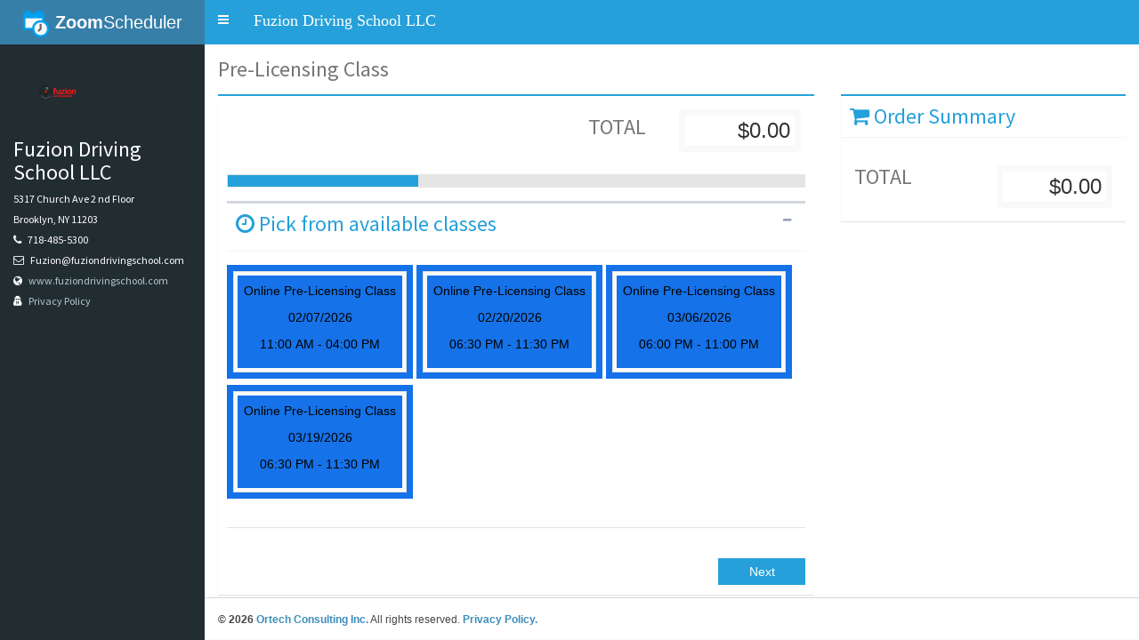

--- FILE ---
content_type: text/html; charset=utf-8
request_url: https://booking.zoomscheduler.com/school/YVJ6bGpQR3h0VUQzRUNkNnRUdUxUUT09/prelicensing?s=czYyYXdZN24vbnorR0g5Qk0xVDRYZz09
body_size: 167540
content:


<!DOCTYPE html>

<html xmlns="http://www.w3.org/1999/xhtml" lang="en">
<head><meta charset="utf-8" /><meta http-equiv="X-UA-Compatible" content="IE=edge" /><meta content="width=device-width, initial-scale=1, maximum-scale=1, user-scalable=no" name="viewport" /><meta name="viewport" content="width=device-width, initial-scale=1" /><meta name="description" content="ZoomScheduler allows driving school owners to manage their business with easy and affordably." /><meta name="keywords" content="Driving School, driving school software, scheduler, scheduling software for driving schools, online scheduling software for driving school, driving school Scheduling, Scheduler, Driving School, Driving School Program, Driving School Scheduler" /><title>
	PLC
</title>
    <!-- Latest compiled and minified CSS -->
    <link rel="stylesheet" href="https://app.zoomscheduler.com/scripts/bootstrap/css/bootstrap.min.css" /><link rel="stylesheet" href="https://app.zoomscheduler.com/scripts/bootstrap/css/bootstrap-theme.min.css" /><link rel="stylesheet" href="https://maxcdn.bootstrapcdn.com/font-awesome/4.7.0/css/font-awesome.min.css" />
    <!-- Theme style -->
    <link rel="stylesheet" href="https://app.zoomscheduler.com/styles/AdminLTE.min.css" /><link rel="stylesheet" href="https://app.zoomscheduler.com/styles/skins/_all-skins.min.css" /><link type="text/css" rel="stylesheet" href="https://app.zoomscheduler.com/styles/Agendum.min.css" />

    <style type="text/css">
        .icon-blank {
            margin-left: 7px;
        }

        .ml-16 {
            margin-left: 16px;
        }

        .z-prelicensing-list > li {
            padding: 7px;
            margin-bottom: 7px;

        }
    </style>
<link href="/WebResource.axd?d=urCACUaUZeT6oPoIZXShbtYt5Aed31ieiKrG2bp7FJ8Y1HPTSLejRWMyL4d7eQtemrYVftaSO6qEcxke4s2XmLmHtsqRo3-KCE5rasdVOZszHKBjKYkAZBWQVsne_ff30&amp;t=636517036740000000" type="text/css" rel="stylesheet" class="Telerik_stylesheet" /><link href="/WebResource.axd?d=aupLorz3w8A80OJEEKIwoCYi2bvPErMM5Qh7W9iiHKPt5ScRNY7xVju8Pb6Kzo7JbnNHhRGVdD34r8Wcld4RS6GI87mDuoS7CYfQBcmnHWyl5yq1TzB09MGFrTt4fC1BfPhM661OxrbyWTxuas-KyA2&amp;t=636517036740000000" type="text/css" rel="stylesheet" class="Telerik_stylesheet" /><link href="/WebResource.axd?d=lkmN1N_d-VFp8mPAmEJ_Q6-ZhyFSZKE4eq4pfZt9d1nHH36xiu_a0R-w57HWwjAhF-JRYeFa8iMq30AFPA-RfDKd0XhnehlxnwhEvN8LtgCXRAYLWC1h2qsHFlRjSznV0&amp;t=636517036740000000" type="text/css" rel="stylesheet" class="Telerik_stylesheet" /><link href="/WebResource.axd?d=pQlmieawREH09_sCVNShI3yNZZXgIRhkRD7D6uVG7zO9Th-gamSWRDspG7U-oT4ZBXDEPh-A6Pp2BlTk20h4h9kPRmrVaXCbdFg1klS4JbRLRqp2oOfIpxHIlPknr1l2-z7uhG1k2vJmaalu4grNdRprNuC0yL0XlY4Cpr8FMpk1&amp;t=636517036740000000" type="text/css" rel="stylesheet" class="Telerik_stylesheet" /><link href="/WebResource.axd?d=VdPoLqp1pEU6N0-IfFplZODy8X3AmOBeud8GOt8weLTADyhwMzbmVgKviOjkUCD8QaH26anwh-_4tjR0EBu7mK9u1eAqzZ4vF0JkJu0HVxDov0Km2GFD3ApJxQEuTcY0emdcRX6RegD_DEjdLJc5JA2&amp;t=636517036740000000" type="text/css" rel="stylesheet" class="Telerik_stylesheet" /><link href="/WebResource.axd?d=6d0ORl_GDQ8il0vfaye5Yeau1g0jwdryMkWvaSZiH8uG66Gca8leZHgMPAL-oX1LwfaEZK71JBkk_RYQwX_sbCQS0PdE6z4YYinbCry6lcP4Kq0AgolI4jffAJIKyouiVqbwFHPcRs6djAcRGniX9Q2&amp;t=636517036740000000" type="text/css" rel="stylesheet" class="Telerik_stylesheet" /><link href="/WebResource.axd?d=ilr89SiMvCL68UrDG12mxh8qwGkb-KngzIZLoTH-y9I-9LbDiWqPQsaofVKZ9IG4-Do3ZU3G-t6h4qcm-WLsU9DETWL6n8YGz4_OUY1_zNAHA24je4HkiK6dYv8eI8dniwtABWggQckgZUXO5m3q3Q2&amp;t=636517036740000000" type="text/css" rel="stylesheet" class="Telerik_stylesheet" /><link href="/WebResource.axd?d=mOZNaEzbRIjTKLYZ-QwmDPSJ9ekWDYhlK71rs3xHMBl8ToyRlxvPkRBs9njra2E6PkFz7KgzcGbiYUCjBovES0dkqltkhqfNuXZtQossoTMWPUkm9KXJbItPXX5lV0sYZklET4TMPUQB09EkHwMiisqewdHbkuhHpUIG6xYKMRk1&amp;t=636517036740000000" type="text/css" rel="stylesheet" class="Telerik_stylesheet" /><link href="/WebResource.axd?d=gRutl40BZEN9wCbULNea5GTQestNf2Zk8_ognYmdSdajANr5XeyKHrZVYOxMkxi-ctkQ-rEc_VG57VJq5zTksaXgbPY4QXNnZv5O3hdAmOpNvC8984eXDi2640fhKJ7PquLZfWLquuZOHyDzqrWXsA2&amp;t=636517036740000000" type="text/css" rel="stylesheet" class="Telerik_stylesheet" /><link href="/WebResource.axd?d=PR_Y6oRRxS3vaGV0bB0hZIHORYn4dK2m-2jdYwHwl5FES0Y-Lkjrdsd1vKhsqRWQJPduVNe9ros3RQwz_7fsaWXZoZhKszZzGIuqIBmTEw0Qdy9uMCVuyWyaq_uCXcFyXIFW7lVrEdZtbC15kqfj1j0l8KgV1bTIOdxxP7YX1K81&amp;t=636517036740000000" type="text/css" rel="stylesheet" class="Telerik_stylesheet" /><link href="/WebResource.axd?d=qpDogBCh8B2zFH7Wt5kgoNBFMEqdYwRlPJ8g6JP4cM8yHluu5m_4dtWcx6MbC0bKB0aLKDbw_T4PtNTvacLQPfec4RdB4c_uMicBV5OQ0gJBnCdSY9t7jdGN9PF4E_oshjsw061lso-NriYJtmTrZg2&amp;t=636517036740000000" type="text/css" rel="stylesheet" class="Telerik_stylesheet" /><link href="/WebResource.axd?d=ha0f9CU9rZN_RsSw7o2E0e42tFyFDOxcsYgiGDp7jVNzYPcaRs1zIp0d8M7peq6IZgVbIVB1Gkx1vExR_4_8uDtjcNvKibwe6WZQ45anIlnzJlZEbzmaWcuBp7aXNekc5CB-CRDRCpmh0NxIl6oXvyaMXfZLNXu8rCWUhq4BMY81&amp;t=636517036740000000" type="text/css" rel="stylesheet" class="Telerik_stylesheet" /><link href="/WebResource.axd?d=bZQu9IErOfGRZdP9C3BB5aKda7850VJXDdAcleCSFAICm0nZrLMrDvLUxPrTa4y8cTiAUVPwFsA15Pk7gXJTOdY7HccOOVHxN3sF-xYoNDiBbI1Clha9YWq_AjqQBpl00&amp;t=636517036740000000" type="text/css" rel="stylesheet" class="Telerik_stylesheet" /><link href="/WebResource.axd?d=yENCDqG3WqRkHrihtjBSpD2PpBLGgiiyiKkCMEj-KLy_An_7PW2bj2PRYF4IIF6zK-D_5tgEF5TLTpRgF9WZxNjlOoP3Dhzt75yEogWUa8BtkqGGCNVTDd3_pARlqjmL2goCS8kdMNOqvZ8sHGL1j0iI9q6Vxu_rtzBjzjZ1g881&amp;t=636517036740000000" type="text/css" rel="stylesheet" class="Telerik_stylesheet" /><link href="/WebResource.axd?d=fqCPrKvoPJVc1rV7IcjHjeYcpss0u17mR-KQV4D6nWJw6PjrHFlGKB1OHWzsYrV6MO89vXmR8jxGqXhNPc-tKpp82bwdd2mrhNnT4QQT4RDNLrh3LA6_1mteRQxcjCZuOovgO8i_KbEy_JaAw4ugXw2&amp;t=636517036740000000" type="text/css" rel="stylesheet" class="Telerik_stylesheet" /><link href="/WebResource.axd?d=ky_jE1xuiI59Kb0KHVxKOn2Xb2vogHnX-JjvdaqtBKq-u7ltUv69znAoONhRYVynishJgidya29M8yYS32HkXE28eXmIw9SH8zjz7dit1pbiIvRXiusp5aJ6Pjt9YI_IE2F3X3tw90bNpm7JyGuFH51N3FP0b99_rIvtNT2Ew1o1&amp;t=636517036740000000" type="text/css" rel="stylesheet" class="Telerik_stylesheet" /><link href="/WebResource.axd?d=AvBWCtbpLXYjyyNienFv2KawHI1q_IR4Zod1wucJswKUuE_Vn5ks8SiaLN9BE0kuJnTxDAat2Kqx7lWhR1l0gssoe-56BRN0qAEfJVP_jx7zE10p34HcVEJtkn067Zjht23Sh3aEOB3vd_ZhdGFeHg2&amp;t=636517036740000000" type="text/css" rel="stylesheet" class="Telerik_stylesheet" /><link href="/WebResource.axd?d=lmzsDqH_RD_LM6oMnezp5OuvukMYzYfzUxnnNPaxMMishbkKZkcBcFfw-CBB1Q9fwZRqVizDzGclPNaemcIn42enfsCgW_ITSV6c5LZjeXfg6UfrJCg5-wgLmIMQYc_8g6oOSU4950so9fZm4dyeGS6qEXEVehB_pfVKIm_m-Wo1&amp;t=636517036740000000" type="text/css" rel="stylesheet" class="Telerik_stylesheet" /><link href="/WebResource.axd?d=ki1n1Eahlh7Hg67y-z8gJpIEfTYPb7U8o2urqPZQ88FnxDmLTtQ1SGlKp8-3PUlvPVOKD10IjErwqwzIMfJcWM1e928KKA0-SV5LKXzps1D7G8jFk0oGKuOYUJWS0RnxbjnwlUFauBT9-FD-_txdXw2&amp;t=636517036740000000" type="text/css" rel="stylesheet" class="Telerik_stylesheet" /><link href="/WebResource.axd?d=hq8n4b0Cx4YlPt1YEWOQjxmPV4UDA6c2_DAwIwiqpZRBuv_GJJHxiKgpV-1npsaRDTvzoHzxlLkXPo1yqwmL0UIdyAN36L7O-Gsf00Cj8zUiAv9Z5ZAiHNFsjzlfX35JV0C_uzheTPbfZESkJW8gFuYJMUs-fMKDaxEnw0xOxno1&amp;t=636517036740000000" type="text/css" rel="stylesheet" class="Telerik_stylesheet" /><link href="/WebResource.axd?d=ha0f9CU9rZN_RsSw7o2E0e42tFyFDOxcsYgiGDp7jVNzYPcaRs1zIp0d8M7peq6IZgVbIVB1Gkx1vExR_4_8uDtjcNvKibwe6WZQ45anIlnzJlZEbzmaWcuBp7aXNekc5CB-CRDRCpmh0NxIl6oXvyaMXfZLNXu8rCWUhq4BMY81&amp;t=636517036740000000" type="text/css" rel="stylesheet" class="Telerik_stylesheet" /></head>
<body class="hold-transition skin-blue">
    <!-- start preloader -->
    <div class="preloader">
        <div class="sk-spinner sk-spinner-rotating-plane"></div>
    </div>
    <form method="post" action="./prelicensing?s=czYyYXdZN24vbnorR0g5Qk0xVDRYZz09" onsubmit="javascript:return WebForm_OnSubmit();" id="form1" novalidate="novalidate">
<div class="aspNetHidden">
<input type="hidden" name="RadScriptManager1_TSM" id="RadScriptManager1_TSM" value="" />
<input type="hidden" name="__EVENTTARGET" id="__EVENTTARGET" value="" />
<input type="hidden" name="__EVENTARGUMENT" id="__EVENTARGUMENT" value="" />
<input type="hidden" name="__VIEWSTATE" id="__VIEWSTATE" value="HxaKAd1Au/GRLjfwpfxvOmVopAry02mdLlmrZCAyWFAihzYUiuoQxEnpiwFOovsVrYfNM+Z7Ophtk2QzAsACcVfGTtiE62HvhaUzH3H7+2wuXeFg2v8Zkc5dfjemiaVpqXnJuQJlNmFJoI6YxRlCECl/d0gOEiuEHe2RAinJDGNwzCtvVEAV6Tettxy+0zMODXI2YOxQz2enHAnLP3QE9oUfnSibroilw0uVs5Avpe2paOQg61FbsmrG7xbKEyqT/ly2xuZ3Ov6Hh9pIJajm9j0urHEGfbAZRibtE5MOCIe9zlXoHYJnx73etcLRN69wI6iHHPxHoTuxQhYJ4xZJsLF7gV72UJ/oCgXLSXZy/KJBGjQlUCl5ON1aFDkWv66k0UzWNCU/FpCoWjMd7il6xb8iSnw5VICAQmasdEvZCMUndS1HXP1bfUt+Dmiy6X/D/qIHz4sAvvbfuWtmOcje+/exIABNbAet7kG/FunnH8woqhsuWdhf6nEDS99eGXUI9VlKivDFHY4/nF0dc1HBwm0XyBqoCrlOqOtj7kr+YwBfB+Y9GPhPR+I4QWXEaqe6HDJwiXPMU/DnXn2MB27g7mOEL3+JUu+sdv8ZNVUAMH/r/2en42U4w9LYFwWVTS0Zn8PWX0JRPtCFVHbZWmZIwBd54+1AbaAvnE32U3EXD8szp8PJpQhIRdrYEC2oQxlv010eZbxoOloPXZqrn95w9UYMFT7P3VlwhFw4Bj9BV/uaUwBnelsVWa8JjWAiAURcLKC4jUEUCamTZzDK0qswkMZnDHGoASMfWGUvl4PjfWTdnfm+AcBC7iRJyPdW1kDmuvGgEpK1EZo31rmI5nymJQZUYU7rD+HcODyYeUBmDRb/4YixxmKIDC8RvDvjSBvV6s2cMdne8NkwGpDsE618FVNbDlVO8A/hDzx3bOU2CADPhjwCz/YVNP7eno+IXLz34y7O75JyKJsUoWilOF3FM3AWAuyw9CkV+tv1uvXYH6wjUzN4Gi/4rfJ9Il7Fsj/JCg0EbyHx6STgtEQL2n0aw3Khj/N0YYQu0QL+TDH1eghPSRdL8UQfgjqi2HfilNgqHR6wa5YDJdZDdUBIb0/lI77Y3tdw4WWpfac2v4dc00ZSG9N36iJ9RGiUFJ0oPz+SVlNkYVxy2O2M0C4Pq5aLjVyKGR3lfF+tZMd8b6/pQJiCfYDEtblxAzv1oufl2yygGYWR/LoRSmwrrEPCwi7S3/XbAOddL6ga5AQNp+Ef/8UE56qezA2/nvt1j2E1Dd+44T3R3FMjoBJREGeGrZNpvEp7JZlMdMyywA2ENxqJ1s2yKyXXxcFRbQKt5ot352RzfuXIY3USuARmJPIyr0cawxSEbyhwNV3FH1ofBuWISX1b/AB/+VFLPkO5tsiD6PYzXyWiy6zJaAMYTSs6hzSxxTbsIqFvcLxX69v62WfygdypTad/TtRoaf7bbGcvUrvqXzuLzD2v1gFPwpbVdEW/bXYyxdNtZLz4iL6LRlDBlrQ4XtL/hB4rWvpeKtoGxSOFgriFC5U8HGYG3Ep7gEiEP0Dum2N2ctt4ESKc5125Cm3BqmX7vAhJual7N6CMys2MKzc/x0sPPaPJQWQRfN29+cq1goVYJVFD6owlFPN3Kva64YqMT4fit+nfFN4u49ZSzgPyQ665ZbbCQD2tBTsq0fU2iyofwHO5zeYYBHs5kQBxBt/A8y7QC10DaYl7/365leSh6janrvWVFsU2NVaUHLyx+Y9W598ftS+XhZCRjTPYk6IAvzynQt/H8F5fYVDM0xyoC72xNjTAMIFgyl6knImfJGlq3H5EtdCYlutKfVCcQ6vJYaEjQ7EQtQ6mS3BsLSDKxMs4b2M6ixcJQ71fA9VdrIjbPCKMwI4+PseQc/+R1LcDydzK6pD9/VgHgtXMtu9Dy0u9dkOL19qjoy9njjKIsdls4ju/2ZAzXbvGfGFE1kjNH5AJ994LkraZuNyF3iRLPtDRCOsSzH0kkT9/yQHVet6KH7H9aWs7HeYw9tUfBNSzV2UPpziJiwkFHNRc/9WonGfPSJ6gyNQ2+HwgEHIqdr94AQr4236HdXK0PcOK3w+PoQJ59iOesmlpbEpazjSxa+SkwKDVeIyIAoZaQ7UkQo0U2p+lB9FPUyKVNkM0+ZHdzllrUicyl6/JeuPF1qmrclQ6XsCxGdv93d5ap2PHLnYih7ACIh2uvYFQaAHD6kqSpTQ/o67qX79+WiIY7X8ozESJHs+ne2C4QankikbIefGe9QHfe57BQVPMxKUiVgFoVZe7PciiJ+q+2d6+5PuOiIwEDqKeuxEZ6ewRN7jqqocHJ4zpdOteIainu77F2ChN2ZJBnXRTzb345Rj4Tx7e7zswxwEE8pFw/uoBywIDI5gqaL5EnYoyNh7qa8mrF5urlP4gC+utBSNwmqecQbECfmFrg/2lh8wcJ8oEfQ7Vu8VtdMitg2dkel13Z+qE+MZ/LK1IlXHV8z/kD45VM3UlkXAMGtGgHFmBb40f2lbpYNRUodV0W5TwTsskLg3ryzWSamphWRkQe0D/cdaZSeNn6QagReFBQoTgF7KMZS6QL07TfRN5TYHjOlfPH1VKuk6b9SaMs/GTIjJxFwvZCdAA/BS72V2OnP2XZHBxVoSm8yeg+jucxtR1NEFYDvoC06s3XEuT4rqolLNl8BISCGwD/wEHD6HvVnJj6YRp/RN5pEM+6YupIno3hFc2fnTu96RpcrfBzMpQ3JVTRkQAj6ceDStjBuzDACCxbi6RdF2ySmTwePXlQUt8ZXq4ph8FqbaX2wPPiRvpK03DFmAZnpHXnLlRQBuSjSkIqeYtoyGo5fIRA/xWlN58NPTUtUq5rgKL4BJPrqEyD0OkFCVtjftcEjzauEfYkhJaOCxWLfHtGTEPR/aGa7W20D8yZQfNKlZEB+vs2VSipGkwp/RGlOPAwXEcEkk6ez97djd1Unb/bcn7lJMUoGiZWjlrCcRemx9GPObvZga9dXVEobA1cgyuCok0sA55DLrtZuyeO75GCfq4m7rNPo0DCwMqXl0wdr13GSMafn1oQiL5/I8J0eWMl/+42J8xPuvLyN2U6hniPbePE7CoXUTPU9TzDv3hmycRw1vpPSMGwJe6/xqRhYc87iYcSdniEtMe/TSU/VAuikZwQynTslxVp4gUAKbVViN0LQY8gKEaxTR4m/8tfHbo15G2hp09uzJukpII3WVVfU7OFbOc0JwVBbNi4377P7dZzTfimpDTeBgnJjuueR0VKdoeO2cD0fnu07xVMYq20akhrz5Su6gXhVSa9JPkqLyfuirkYpK9PDUKcPuTJGek2RYPhhkKQIGTeRhKYEXd+ANani1Pd+/M67OH1uBFj+VNnLJV4JJWhEQ+f1D91UMZCmbp69iEInVOpNuFG+oWXH7lDqzWUJXSWJ5UysmhOPbaTMcMI12w+AxRPD0guz/NbQ+T/V7ccfzJf46JS5GCPDO2xDjFEkpwzrWd4C638nJTzZ0x/b/HnvPR8C60ygY+ATEn4H6x1lnHwYJDV/[base64]/[base64]/[base64]/n6VMOa0TfqKITuE5V67S4MBtn2cavKIS5/kHew3JPRwgph2Il5H9I/VcJZlRQ1ZsSNzQDlSuMtVC4G48Ak4vaG4slIphUmsCdJJU30nxjEwm5d14PHEyg+YVTiuBDxyfGS102WO5r/UmifgzIM0f8aW21KhrR3u+wgS4cFZLo+2AxPRZt4CfcGOjXwStZoqik2JeniGMFEov0V11pWwk4SK9YeU7vFynQuWArGCsk6jpEZqCWH3ErK2uJX4fUB0M+9ZtPZweRX6ZyYOPTHmxlkIEYXdptiwcQMsflct+Gzux6ezzwY287lPy3p18Qx3iRuoGT/1OLHgtfE5Ypc/8W8UDvS2q2NTTWd8OxRMs7zXr8MS9RVRadTWFArmedilTpA2qR9/9bXbtsOVo17Zu45OLhoXHQvY1/j2F9zrb92dAlggfb7+pqyzA/OnVh+id0UrkrPkClyMtNOwdOdR0ONKX/UGYj/RL7TuU6+Btc7JFNZKPFchTYXCmFLJiPZYwIO9NVOg7Fow8SZ65dP+5Mi/9bHzBN6Ys4EF3IgbwCychxyPG9RKQ623fyyznyUMUipEQcQcz3i+zd4S3AADMjeZ01ddY39yg1PqITGNRA9PtI+XIyxSiCkl4Ek3FLhXZjr7vqNvIclkYX+T+AXf7KCggzphOoiGgEboR/pYLk/i5IzjRktBQC+vAT9SQdOZC+JjClgLB+03ykuig+Sop5z25GuQ3WI22ZouAbYEnoaVZS4ZVzwfOw/[base64]/rWxOUQ1CXemx0Hns/TaClhN0tYjuBSPKOq2xQnZhVpkjwTeyVJmuw3Jgby4tYneUktGGe3Loy3ThvvjaMrj0+KxO9Iv3ZfX8h7rGy17Wn5RkxKYHwC/Xpu4D5DfKsKeFs3O1f60rSugYjbxzqQNKDG8UytuD6sICxKxB8rlK6Hi4nDdyEuJZOp6SbwtrRCKQFMISu3O0QU166uG82UJ1yEqdjhAzVuWpuy+XALXAcypilGUzsTsZd5ixGVpUlNKZvS+nZe4ZHMo9ePkVjMLOkTqgwb93QwFgGW/os+EQA/dT/3UfIqvgyQZVchjk324FiA75SY4atn7QSYXrWiWojFXsoPIHXRVoXllxhJRSuOEXh+MaVnJ8oK8+SosmCma1IAb9feApFQtteHBk/Loc++qy3Njhp3cquQojy1Y0KKUtQ+lUTBSLctLjVjlqZUhtUTBItKxk7a1nz7ugUsDWCdDWZh7izrQKicV2+xDEVZujqHkb5m/4plaxYmnEtUASV/5Jh5qeyAGMFYLIdtJT+Kc7NiPWTUANvAkozcVNLdiMoKdtQ3rUSFU/qwqHv7SqTSsbNpwAMzaL1mVosuCeislM4eWEHKbhZFlb7WipCinZGtswzRXguwUkA3+a9/[base64]/Is7MsIRhvdpGjauBKzM5sNCs62+i5R9ROMqp9tVrFGfWf0QuLTyiQTD2VOBrat2Q+DSmX0KuM72sYGGrpAt9X2el7rfs7i1iSG9wszuWj/yXU2JtlIyONxtoFesc5Gx18uC5MLbNMiFPMmOovOonA0cHpQh2bn3m/W5i95dhkr+m1tzSlPaPKjbFWKzGkqOUkvVVOa+nTfI1JImJ/88tfuHEvvJc/bGlHaN1If3Ac3hXTjXr4y9+1mRITGO5I0sgS6eXNdKalXl9oDNMb7I3ZzimP72U0+dbYDQfrpYO0Ic6UWGDaBDBs1nWt5IJZudWo2ghieYlTQ9jKF4w7YZVITo5PiAj3RK8QWH4jjj0B3HZ9rVnpt8prixYsC6WKAQftdMqKvkoXh/guDP9Ua2IQcb2Xw4FGxSlbUbp6Gub0p8CXvr8jv87vOi7+LoHI719kq2c+TAmAf2MIz7+FzceXiWLGCIeKgq7zzb4hzdV8K9+CzPmHUj/s1+GUxn1EATtOd2PxvaHLFfgs4jf2IvnvakIlC7fCEnCSOxKVifLwKtpFnbTKIgBDaUlOgL9lOVxGEjG5QEchWMoak2DkoDDMOHew3sGU5tePHrXCsXUQYtOfpFDaGitsphhkLnkz6n2eOAxaVWf09f8KVjiNef9gu7q6GoBFJy9hMS14dnJ16+Lm0D/qCeFPkZH5vPpbW+Iruju81h3zTTRDzz3xNB7Nx+xn2VWfP7ZIx47e4Fpok/S50XGTEzU+4Zc6uN+j5H2x76iyoBfeOQy7ZQhrMiDT4DFPEttmLMHv7IRAgUmvjD2RW8waIC7FUMRpgMm9D94GcpxCc8/mI4TzovmYdrZkDqHvmi+/cKTRhY4lETTVcWqw20wPQBZGoNdZnPBMyUYoGW/gN6HFX0MyaH3YXH3b1qBog4ajzt2kf4iwpqprCu7Wj+X6XRAdMW/nmGo7VHWnUyUGNz5t1eRQLiOumo/WqqYCGs6hxpcT201sB1sfsj0xXS/[base64]/z/q/y1xQbZrEO15k2jAFlr3KZywQy36R9mj9/+CtY8GakQkYCe98QKzGrelZ6vt/7KPsC/hFO3CsEGyf1aDRp5vYj2hZVQDIj1Ht6V10qRaERWaQ7kU1p0bC2I+0QugP3gE/bLIkSRARrKttMpIRrz6ArKzgK+vDYs5qcUCtADMowlIuRy/zxsDtYq+SEH4OSslcZ/1ERgKsXcCiSRRwK1srI4g0f5BhsgdNmWp0e/MAXD4R2qQofXzmNq/Cdd7GBGNvHAPhu1PX3tLZwC0di/xSYc2Tzoza/r53jAP0yV/IUfV4HUPKEH9RyRLKIAs7CW+CbYl7qCYTGqgTaQ4OOK3Dl8ltkrWFox35jxh/6sYlmDOzztYBv8AKQRupv6/k0IpH20HRLiKMGrzSI7MdzTuVq0rJDy/iTUecoqKONuKuwVyzRxJU55tjG6bm9KllNv1XTgfArZj0aNI7czcAIQS7h3gMciAhN517tjD4qDk3OFZY1lz6/spFoezFUi/GBdTzxbxQBq2MVgC9/dJZjbCyDUja3i2YpNKkGH9N32yARlU9dajDXE/OyCk5l/Jy5wsMJNCwnU3FiekJg/wgf1+wF3bM5HkNr8GgHQ7hfhFPwFe8102DRZJ5xrFf5yc/d14p2Fw1CqwM6hwlYDnNumj1c2BTq+RI9udDLyzUu/xflM+laDme14AzlcTv7bD2M8/8PXAusWwU/f6NKWmOc+L6Z+07/JNSnvvpk3X2tQM7EPrb4NXjU+L8q5fl886nQ3PXf4eYtzivoTEPWDcDjzTyg9oFDp9FS9mwGiAeMo2Vehhv1bgR27FHf5WpQVgZ9GmB+SrQa0KQYmA6+VUL1c2ZXdGfu1NIPnLnXJLOPGBvIHhj85FWvjf1DSWIA+MuKNPasz7rogu5LoGs2PkQlKzvQnZuIklhZ5/6W8Wgo56UK0shqqDaybIUVmxMZ8AE2RLiES/tRh21JOMtPNicnAfckh+sMAbHhsGLv6CQmIwRlZHclAjDm5VsIhGRw4GqEJbeR4zhmSFZHqFA37jrOmWPuMNB9+wue3LrIshV2R880jWccDNI8N09FWGUcqmLDkvCiu6m9p/Lf9BYPrTvyX3MB6W/eSxdKw1JRlcCAH855DyBT8locFx/aUhtW7xgdUMovqLA89QK/Hs035QHZj9WF+WkyzleC/tc5nTcR3xMx334DkUCyudE/J1kIkyF4o7WSRhjS4VuBc3Y7mQ/lFCd2IdDMZW7DRopc9r43HbuV57GobW0Pz2CN+7TEGOuLQ5rwBDdyn7fwAmAAIVa+T17xxWWmDDPPTAroEb/Ol2kGJE1YJZzPziBx2hXg6Fm0ij+E9PliPe4Kua2CKLIXie3y1dDAnffSRzzaTF7C7YDuA3Du8CQoDFrH2JAsOvChH6I2p8lwJNdKxlJDDWedI8jIE0dHaFPRXLojInataj6MI7JgIP2KqWI1gsXiDY5J8c6qbiOjayqYDoC/AY8p51Zn54px6WX8whBM6x/hBF5PF36hxsbH719XyXX/Dm1eOIu2xEyppfl6TjLWQ9MaLl/f6gI+A2qUY5HvEbqyS80bPNJDNItEx//EpQFd5TdHbO/SBQefPUbQubrUm2mktsdiKj+uhYWm/OrXK9pW/krHCfohjFdGJayFuzYsT8wqWOYLEe1FDHfOrL5fgEHUNBxsBg+9SEb92hGBNNnoIqFK+5YvGdh/yDOagfabPixr/oEYoz/xnqkOT1qkdLQVaRe9CAaFoMDqD0MAUy8kjfyZ41DIpDs7Kro6RsKV9UeUBV11yDm4lPjIZdW9JKewV++IK2LHuAVAH4XbW9p+/lR3UYsn18Tg6qvo2xRJbHhulsAC8dKqWBw/DJ8n2lyWYMMQpJEsJloLMnmITFJ9R2hWJIz5UjAprLGdilHVOcLoU19QnXcTffQ0sV7slCtaBYPTE1wdr0xwcAK390GenX9AcBiGAHbc0dduwyh2FeTvrTYweH0X6/7Mk87MjqyY8a6QE37lJ+hG8JvDIimHZsyYzPLW3LAIw2qnb6D9s81LrJYOvzUsW6JCO+kCUfC5S07sdZjR4mEuXO3skP1yt/Bu7NqEV4OhHoJUhVf2ncrtwbRYq0F5ATg/SdRDqudoxinZmnWIpPptsDxUpCGqI8lQ0V0sJBVViWLqEKqSWWtpuFmkz8E5TAi+8I40Lz7IeTjm2YPh/RDsnWRw9TuqSCdcEYsfje7qvmd8dw0cKX4g1xowJLPb1j1DNPf1rHlmJC04oe1bV7RD8tRl90Zxh7Nab5AOLxOxn3NJS/aF5wTjuIK9zLhaEzFLxt5L+gRjRjNHckMcxuykVSGqTXcvjjeO9HB67xvaWfhpaH/[base64]/hchhtn+sX1ze/+XzeIlGlweWFtkykJtI1mAeOPFrXehwEhR1f7x29jpypvD0ac0bgF8usSJ4AKHihlMCy731hhW5tCjcHetaZajRhYwuZCjg6VFvJRI7vjqkrmTY0MtZ/wblUM0/Ciai8T9m5aJOHBQPUIkJaz5l8OQvTUd2i20LMHaCDUcArxsyrJlo2QRjz9Pz+Xw7l9nCWfR7BXsOiWLARHIzf6Y89c29B77P+hdR5OjBq9CWDzF9Tj9JnAQyqkqaWupPBqJz90iSXnkIIBA+QNo3uQM3zrDLg1cXPh0yOtfMnThQx099aYHAelwI41v/Vz8UYdHabWyYuX4AsUa2DLmRTjmvPl2g4Lvwoc66WtzJqwvVFD+Vf9Xic27SoOpI07evJB4vjHHUDxs2WgX4cxW0cCZ62/2Er/oNWbiR8MaX9NkKQYdHUS4zkbqCStCVl0GYBGYP/ZUE4ocfoh2KuUgHxUCm0MBP8VInr7I1AQX0zsF2oIbU6tnx1QCURUr6bIXBgb4o/UMkM9lMGsDQExIofwbw2OkIvKUef4bCly077nzEMHoBnV8lpv7MP9xqIO41pXrrpGmgaXd8e7t8OV372AoqDxVpFA1i6c0+PYiyhBziy3PDCjT1gWDEcHSZrpKhgJiCE9StU5sY8lHQdUrScRUOdcpvBq+kM3WEFLqy5M6XMEDNKS2rBl6zAo9hpmk/+BL3cjW/1EXY4D+qeBzvzcNDlan7Zi8OVc1bEjd3nXt/EBPq3ruViyJIEotryoYrMPU0iowN+wuoVJNBOuml/YHTVRokq6u0jtODbYLznl25OW98DbuQYIivoQBIop+weOZZ6sEGX1TrXU2ZNp2QXjA9N2dyuL4nLy/8CHUMDc6K1b8Zfglr8Qa/OvrYVAV01Kq+2pXvhwPb3gaJODhMExH1BiO9gdPoznaC+lAlFlmE/mZuZL9cMX+AXZsC7fFSMjw+ap8irLTkjlMhHnVcineJOH5DYu6QkkhIyKRULeIqJn438gPersF7cr41wJIecVOccbNr7G/3gPrak7rI7ehikq1Mo3iFRmsfXZviNX+PSoEd8YqllQ2/eqvQVfg0GDJVWT1qjWgr/Lc9okBfuHu4WIxOFz3mW5OzfjOTIZTG8069h4sm06lOpHAVpDvWoBmlnVcddU/aG1qLE4We/fIFI5JSI2v+MzaEPc8PIpBtEMiZIEL+uvJmRDB6wRfQuX3fBfzB++qklMRhegc5VO39vtWexPP69Sj5QCABZGNnI6m5BSCH3xORPVFUPPFUxgKhQxV8Bh7c5h2447VM75gkh/xGhXvkLyQ4i4GNuZMUGxWpE5hK0KsT0uPbcGwIJuVGkAArDhtRyx6D+ZcWIL++RnPZrq/yueJujxmffBokYfnzi02fnQGtJzgaSU9xlrWMK/dFW8hfrg6I68KuvDGl3g4HZYNlqkHdnsl0CGxftGbQGLluDb8Ot/Q3s7ACTJ4mUM8lEFdNs5k1Ej7neMd5daSXsm8h4rXUjtpzvT41/p+eK5nvp5IDVp7vx8I52YoU/HdoHedlRI4dfkXCPvK7unk3hb306Z4k/la1TsLhdGj4X7XS5465UNTHcb8OBfEORQIvLNdOhGU1LuQ+ZeN13H/NGWUB/MnQnWYSgIkZxOEfydyoz4nN75I2lwIF+tQYcCZn8m2YYGWew/x0kL34S0PhTbgbkJJsTK65EeZkofqlY1IKAcG7EHEzoQZAWoGyrPXE7YM7/xkVLE7i6zPPpf2Q2/gi0QnYwCjC6Ezn8r06U+KRGo6nT7rZ2dQV15NEu/BWS8OHgoPXBvCTQNntpzoA1ycKfmlL2qNT2id3ecXQbeYP7JeTnW9RnfEEFU1tI/BHAwwXjps5nodEuR8ADLlf1Z53nMRegDlY2cedtOeG7ukrO9X0gAWOdN3PRW3qb4BejGzuOJ/0n/2A7GXy9NSQYaFpzg6MSoJzEg9aliy+bMfbf8AsIj1Hl6+BlA526RKdS3nqsYyeXZ45tpB8V75CXyX8IFeElGtUYZmBurrSzjVFPIs29vfb/c28utS+Pboc2dJtw1czTbxP1ow6O/PhXwXGWGj7mcTpHQWnHKnl9+I9c34bB1diJPt59OumzeqiggaMcQXwcnBtLHTV1nRDcBfbdNvhGGb+jDytgd6EqB/ppL+ofKAPPnhXMshSNpe+Qmjr7ucFXw1U/LcRoEgjfFPS4k/mcUkBLzeJVrSpoyZx0plQiVAjrqapiob8DLwwZ+k5/7utNr4DQ1cKRXpndgy3QP4kfQ+1E+M46MLo2JD8f8zQz2ecB24iLdtuo12sZrvve5U+VK/[base64]/hcwvpE5Us53iMBGdg4CVxd37V+xaW4pi9n2jzao/Z1R3Bo00wXcWYMMtk+Nzcfkw6s/WMMZAxNGq2RQRvF95lVweV1iugAv7iEF7MbSWJfA8U0eLghorTKhvDXwhIK2/uPXslGMcHjerdj8lLWfox46jiD9LrWLJdBcVf7wYf3ggzbK0lOz4zhphPe2+z+bMuWSABkqG6qYwZeqooeJJlXM3rOoklOh5tlOPONTx29XYDF4QwQ1P8/cZipuQsrNjNhGokUd6ayI0T/ufGy/YzvmyAKvQmoKklfoaU2vnlmL1gPQIuLMHhyBDjn5oxvD+v0bCzPfyOMqMNXFiWXWK7qRS9HBnlAYi0pylJgq4p1iX1JcbU89Q1Jde8gXHWuvqJY/X/[base64]/b+7fpc6gfTy/JZMwLV7EkWb6Ju034su/6fSZC3EwiS+HbJDasEQXy8X1aWNMeQnnaBjMyw3RAfw/p3HcI6cAGK9kROQhn5E+c6luXuLg4siYcCD8OOyL+KYBtMorLLV7zxDRMPWxHaOM6gpsirUlDg/ypbXO0RgCpaBTtxVksbuYX6ETbDq0xcEaY4XQ1e0vshxsTWhKifXm7AnxJJOygtAuqeOkxpoVtzOWA8by9Fc8FIumCLY1DUnYPtkcxPnwmXGsuZ/uQTJBvJQrFSpfKKKZF+mCdG9T6N0JEWQTYRnMyMGWStyWyoAgc/7yTFkb1JXc9st+XuhZ7a78cDjhpW6s/b4psP2Z9sSLgQw2p2NeHfv3YEUYyzvzHVrbTnwUDSEavdc9M5hIjqnkWWCzDgcTszrt6ulpUBtuuDXFxYULzttGLy7JVUlPfENJXphR/sfbQWUibJwLlOQBsw8OeihEANemUF7FE95gRAlyK7mHaqBvteqUYmzWpndEiZBsWk7my3/kUkm/z8IWGoI6R4Hy4ZN1BYXEK8vAmKPuNM1RbsUu7zHaGnJzdLzH3VZo9pFJbKbVRTap3BwJSEofhsYSUKcHbq+4vTEnwqXRGgDO+tV64gUGfKG3hCespsYt0YfiC7ytaYghQG+pZGj2ObYGh1eiMpVX3ZVMjTDU2RIaGpYeUL2YFCnWe+gYzelQmPutF5c0lZAZ/BTEgxaRGfSzIKZgiX0LHZaAUj2OQoOOVzlMcwJokgUO3EWFuGekJHTeDtKQsd/mBGVkhFyoVVhA1s1rohqHvwiNoizoXPf5l0x7S7Q6dow/CGckKiafKmpM5qYJW11o3eBOHWOZBj9P2Z8SesRPYYTBpiNBBiNiUkO0EYHMcA+7XctktcFRH8lD0vQUTo6ArDx0QUa4a1j0tLasCDlZlIla/ArCG/+H3wLp0pUCn4xEBGcQfg1Vg8MouyNKQLq+4KLlP+XDbKx4vDEpqSFMOIw4PokJt6b0W1jN9YVZJqw72I0PK4j6UcIHFIJQ6qPNne83fNV834W1ZGD2bshNXJrDXw04CHTtr4PIZZVYMMDKfawKkxVavyC0RFnK/ca3sLjceGN7Gbe2gJtZx1nh5x/iRe6ZcCQmYG4OCmgXikRcq9rIh6fmnDvB8U6XksZ9rzsrGJGv8mmbA+v8bV0URBI3jsBD7vHYuVAjZ83RH7afJRTyzoGVNy1N/tukAq2/Pn97HEQpVlsb9e08g/F4SjE9h8uDN+fvs3LszSft6VsXwdReIbnsOhijKat9flheXYADMTnk00QIsHXcaSoose8LfeeFZ61bmAnpRKNR6mtGS1GjScbA69LTj5zb73uBTNVSNj6GBO6nIz7pPdY0CAI9PiLu6/0mutFTnUGDoWz6u6nD06c06MYbfZm3cwsBttHy/yMuYR5RkazfGzN80nITITDLlgxsj2U4kOqmRz4Eb4DDXwUoCnX8gGFfAkXRUqp54ISwwo2wQbXO8lTAZJ7sZNzSoi+VvtIqBUydMLPs8Ka4xHlN6KJYyhvX7Dxa75GSGq15IZvj9HH/S9DDyvZCXC4BHcXz4/[base64]/Ohyk/SYA5ew9XngunAIsdkggacn/S8o3Blks44zkd8fWi6xKx3GfBNTvLYk+DCbwERuJ+pQ3eW8xtGJrqsEOx/bLExM2NBliKz+bEmN7R7pWD5LHFnlCJwfZPkdqOLphh7oiKd/GrWuVtZfSIlM0UsYNcOxMoJkN6N5Z1kGETt7TCg6cPnJGX2xagRHaTM2E+aM4se7uRbjuRW3mNU9ADYc+tSlL4+DHYFPRG7m2K/QBjMXFm6pq3Rr+pd9O/4qxuWgkcK/hQQ1bLOIjm2UtPUDh5qWqvP+ADL+ze0hbvFBFc/HJe4jRljU538RniVhaI/SGWB/T+DwE8Qc7dO4luF7HcXOBFzdntT0/QeH6CHWMhMnAY1gDVQ4zIyyebjAMXdMoPE3ObPG4ydq9k5nQ5M+tobqq+LlZrWuCIsOJMUXJmJwzAd9vNw8UbFxxStWisavOMV17M/gxYK3OrYs260tokB1RLfxmJo2n+Fr2yZd5BZK2vXj4yFeIEjgrHp/O00PimtKFm6nDoD/d3jVWcbxMp0eFSpQJhWtinkOYK4ThOJo/BKz+1A68P2Wsi65U4jEvd0DHwADbdl/jpE+7BeivzXYPQkCLEUvPUZQ7qz7m64EYulFZbuM/L5tWiXokQwtSGsx+/pekW9QoK+dtYILiKYkkP7sGih0BOoe3v1Q1YE8a9u+P3GRtBbQUgrsvXmToG+20eDM7idZKvyJ7H7o9eXeOx4/[base64]/4mXKd7gTLzyDE0Od3sfshp4O3m3G68UN7U3+U+PEzxpPzswoOncl7q7dK6a6Capc+9V1CwAYkEF+dmH5zynB7vv1fxsqFlhGwcXHPJW9/9QXNYZ3Lv1ycqLxzHTtU/pFYNi6V26NjoQGzGH+blv2J2OYgCYVqaOLTpvslDNZEdBnzr1KYlrjiK4/Q8KelwNmDFrUd6mgc400TX/i9SEHjHw5B7+tl43bXWDS56GW05SxVraJFJ1Arvz4fU1cQbI3q1UZ2SOSpigMafLdb0iVzZ/IvB2y2j3HlEmB6D4RmwZRkbsO/bkmqcNHjRsGhqfJmhuLcz5cPJPNVqopVv0ksdl3rfZnmrs5416umcvoZYg8bn9Z3ChmjFc8azQHOok7BX95ko2W6DAw9CMuqYF6EgSNaAjdKJOth711AtoG9aliqe+L5KYZMhaTdLReUl7CB/ta6I5tEuVm+1KYd1JM6Lb+9HzhmQ7Vlv/YtQZlerN6gxeswnZhR2VLphKeK3EIzJG6HEXLBARO4khrpFHHn8d1Wl4dxYtcGTlDCmZUdWMslirwaYz955Dv2+lgU96lujINJ5j5NU4tiuoA95vWTnyrjad5Xs1X3E2fyGtd84k1yPG8hBAw4LyidmABDuEifpXAlDj0k/VL6H4f5fgaeodZd3Mi66I+ID2sg0dbtqGdijdNnDk7FKcIPuXDE7rmtZZM1emSflK210C9sghP/[base64]/wa2o2qbaJCK/[base64]/QT7Ctb8VoBVnUKhIneA+cIn1OhmcJuDJeycdt/A3WfEqtWsgQvI/KXItTSEKFB0nFXpAOASTvnWd7gxiDLxuycQ1NQy55oInpU141Fk9jWAsz69Jma9ThA9fFnFSN30yp1NHIXGiRXMworrPnbWx4puTNOpFOLOFMPh9c0n4et1XRoQLwti0nAQuIn4PhFH/Na8QzaKKrBS3ERTKBw7ocrebif92KAdITaIAfYhohUEU2TiMXdjJZBlM6JXiYO7N7EPKf7QR/gk4g6COhUYC3gPV893B0l5Gnbc+iUbP0nvQmKUxEXORkcfZxPpLMXrDy8IDkcrD4ZzMJpU37TIM6+AW2xSKxXAPEIeLpiWU+d9mFYEMudbH4rLHHC/hEIQ0zSRBSpBrYWQyvSKg9idxnaxmWMCKiGsGMvpJPfLJfH36htVMRqGo1+Ctkx1qhn/c6ydFAxzGoqUW8gkRRz7fBY0lJu4OQUrA2WQngeKXBzp2dx0MXT2rVQGZDz/EBbJSJhqCozsVNPmghzAxIgN6hxdLDuBEpHJuosOH3cWUKOqtTn6UDWSHp7ohcXj8RUg0ob/2rXgHSp7YdjEPKYJEpoTaFjJvQcXr1Wl0pyZWGxTtoXuLB3ydKz80JAWTGKO26vsij5kjlI7MasKfIbpiCn/ri/GJaNk+3YtNAuY3Jn3HtwDjzMT+Ozkt9h87FITrQXxNAs8GfofvcM23mXKmeZoj+ZA1bN586QwJAu6Uy5Ni+i9DrmgjhxRo5Wa0rf6tbe4AuJtKH58RhJ4M+TYnL15c7ApY3uMaLjJpE9GFlTsWlRb40p1j/enLdSHZFOtcSQxoScs26GuOQVtPRQXBmuEVq1GRokmBBtL4AzdaIR7On+w0sRKSc5VU3nCPctgXcqlIAMtE/tatZA8euCg/[base64]/amA5SiVc5SEgqZENRyhVAPKxyqsOe45PoJx488LJggqjvHIrW6VzvIRZ4Rg8xp/sdOGpwUcgutwuGBBDmH3h7V6dYiwIll7WdTNoKlAkTw5CQiecF5PswM2gGBy03fCR4OzL7CvQFICmAFa1nssUU/GOM2934llLjPO77GnCQam8N6/yHwJ7e7Br+qNasZo79T/JKf5OEj/3VghWDZ8AFWTE1+WE0HgNJQeUhW1A+q7ujAlrnl49uoVsvTEGL73QfNPanK4eANonhWZPYoJUWisVsy+UyEo9RC4jkYvDeQspk3fVBRkSpyKCTa+HDUkulw7w2AyKvaS02HSS6u1rki2OqA4zY+svCETkZX8VcuJ6pXeBXIT/W9pOiAtkRUBGeeDBj79e3Xnm1Z5VcDUNMG78jpo7fn3RFpk6PfljcX6mOp/fmtdRiJ68SP4DLI9PSL5BzCit46tHRUYFPDDmRW8pyuk2XC1ewt2M1TLHXkJpXQCCH2GGP0DuPNEF+bs/Zti7GJzahSt5Jx2F3EkWwl5+0UC7wmEL65leZnV5QN1KLC+ZpNb6RJhU+ghBN4jxnb61oEJ8IAV3irj3liv4TIP4wbrxkRMVPTaFzSic21hbqLPkQvQdWEKezQyLeP2/Ok+MTYL6iT5wq1Y5+7RWolh4GB2UM5AwpCxEe/zY1ohDFc25G/ViiZGvTA8T8rPukQe174kvFuLmxv3OdfnR9+1Bu2oEzuPQYA2BtCGLmKHBfirp+fVRdR9CS4KGDyYwjmHxrkid5/j5r2T8OSv0Y06deQQ5BWCU3Fyt3C/xCIF5iVuN0Qrj30XZ2ecMvtjS37e/kraqhOglqW/YkgkkMqJS3JUiPRFkCQkZCdeqdaVD7lDV1WFOaPdMRKDprU4K8Eb9F3aqwxbWjRWAJJ+K4qMfCKv9Fv4/VsEiKZ7mi136WHKSWNuZQYSoW+r2j8qPlJzltE+NWJphp9sK8DvcrTSEGEKbpE+GJj/ZrbGqCRMTSze3hldF3Mja/I0s5eZFV363aReS+omcHHrDWoHTPS+qnMnJl54EYsWa30ovOvMVo12Y0H7KHBOEiotpbf6PJ6D6L8mdcEjDZafHyyaUohGBJlJyXM6GsrXxWxxbUWPFZgHPEq/7BZpvvehVoiOAQusmBN3LFcmHJ4TM5oEUZ1ZaWKXOtHSp1dH6WSTp4gGwxzTH/L0Cfj8e/aLERRItIf9gm3DvBu6iyGjbj+w12pZYdHl5nnSDkWj/uCw9YbR2TFoxXSn9knf26QTxLeGni5oHUp6/sxW1vWjUSFer/[base64]/r4TDXWC0Hi9Nzk/Y64JrP+ZTebqY0SAicq18/lKcTRSQsqT3kFdnGVqweZ+tm+cLuyYKG6nLMZGd7CqemJ5NrVX5HoPnWIj+dlnFd/EH+bryq7Xf0rwNtyQspjyWGyJzq1BNWBy3UiMdzxT3K08vnTsR/ct+nW2AcR/CCx+eD6FrGPXUq5AY4iYbuu31JsXTi2MGEORe6/IhbdNBhyzf8MmnsxCXtn4uc66T/bzElXtuqkIsouPEbSdfpftKe9SyecTDHcmRohW7iNjwbTBMx+m2y48a7PYzz1ctpvDtsnEWE9rHlNiFLSupWE2dAOQKbBHisJmj6PMw4bE52g+0CpRw4co3lWIgcrtjgdVhWUiyKr+SNclfuaznEwTiD/+MUCkNqEvv/NYmcp7cNWbVDs/[base64]/aOkZGkvLEMl+79Ngfi3YPXr17ldKY8JPjQc7yVNuB2hlY1A6OlgKOccrY4I8Elg76beTWQ0Cbjc/96sHxi8BcapWw0yB6/5yJ9nZ+6riSBSEdw7lkHoJmnpbxxIATLZ1r602t2wwyfdYhxqah5G9PzaaXE72U/it51e84pcmXmTcTVO1HLBL4CegpDRCIuoFQ/0YFZ1izM+2WVGWNfjHnumg/piamDY5lBbPi12dvstsycTy6BvHKLNWOayffuRVt2j/Sljtnwv7NQRtS+FWKlKLCcfdnjrupSMHaqqjGyFxpVGpb1QbcBq/HRHx/ndMUet1c/rCG7JIsmAzkfqiEeosaLAqLIHvs8BBeRg0lB8YB/7UgB6yFOJoF/r4FgpUKAUCZs8mMe3PmhOwNybEwVNEGuvs49/HgS6+WWNh64zg1lzFYT1/3kO1fhXf1c5IdHzIiK93142m0R3D4BjJX/M3Z5qEe1lEtor6dw2KlqG+LJoQns7Rargk8vKSd+WJGvqxR0iIspXAXuJK0MLsNQfsiWjojs17pOMPsiZOfW0H/4AtWHJ3OQWzAdkQkgLTtx6T3nS8Y1F9zj5SWMvcDpzk0Duf1RAUIf/F9LUNG09K45JkV321hT3YnYEJIJUyDKxwC1LDDgDzcAaRxelwoBIceudEpUWXqQNO7F2Snr8cmd+snrwjQjHYGVnyTWY/ku9yN364+g5ujHwBJ0ljf7dgvaHaBjEVycFwtl2umobSX6FIUmaHIvsvgGAW4C2LSG33aEzgJ/B6DWMnnNOerQ+qf7zgouXZSzQ0lZjUn8Lyvs8TLPFgBbvz0zcaJh5MOeBay4e7f6Y+OQh6sKzfLhMgra5s5zHcjqqVAz9ZYKq8hrxfbf/lODWxnETZ87iEkJQSL67pdSvMuGwLDdEWYjTlesmwTftMObSsBNLIcYhJJAJ0uMWE5lTgHMcdhMkX32RWmbO3akx9HBZdSB2bE/t90WP67vGpixU+3b4nKSI5Ca//OZwj6SB+3/Naig+/ZPLCIghgQLaQQtYUVr/GZIpAV1sGdj2sB1VO1K3cODj0DjFlZ6tjj/FiFSULQIwcOyPUaA12r8iPJwx6We5+KnTSIYLNcyOWmuQyyBfijE3F9qlE4ud3RAMiZNPavkjzNlYUaBlh13Xi1y217etqBBjAlb3NXrUz4xzCHGK8iEx00FAvy2LF0Z8kEVEGUXBr4yhkxyKV8433cnzBUctfU7+1NqU1P0BOqQv15B8HR1Z1waXfzsmd/QLqsg3fWaLtGvy43IMt1tmAVcbNT2dECyPUdvi8EmCTCLw2R8AssKxdS9Rnqp4ni9ZGLzYpNfarbwVGYAv4uHkD+JW2eJLRt942RwHvAdejrWtp7hdPwTNFbJAbGDr5bU1nRe1IZq9VCcpqDJUNR3rGKMHr2MNoZOiD5rR8r0dc8RzAdJCXlE/UUV1xPI3tWqiir/7rHsaopxMlSkpwsO7kpd0vCzZGJPoxKMPYBPXau7M79a/uGiyyivgUunoeuNGR2jDtYccs8P6i/UxudTz6lCIa2yOaUYAhP7tPbTBY5MxWl16lyHRlaO3iP06CuskqIPyLDa4w+0bCFoUUwutuSCZgP4AYArXfkNRaZ9oU8s58uHKzFWUu6kLk11Z8qGpvjv65Ny8zxxadKB9eKG0+5tgwSCQXK2z0WRKvm5q+lUT2T4G3kzoa3ZSk9PkUu5DjmwNjMvnS/cSoh67RyBVZSAs6YV+2ChLKoAMfPovnkJakC/0Df+vSRQQKQG96rWFTXfjw17Yadc80OSs+7+MFNas58q/wV/H7bWMzE+MYR7iiOmDWU5iLQXCZJRjCpD4zHpHkjvAHuoRY/7v4G+AdEWLdaQp5g875tjKU0DOzOKqGwNHIWEHsSHDP045NDSdAwiY9RS8IIq+eunLm2jQ8jCjAdpCAuDLPNB5Gm0DVBjhaEpYxXtvRpyW7MGAOmepyb+UsEgOgVy1FUtSwmW2MBAApMq9RQZrjsG0kdcMu7rlV2wmRHVZB21ILjCqEJQMOUL3gXUxmfoh/p/9Uv7EBSpbC5byioq7ZzZWy1i8GDWyAJYqgQzlyZBfVt2OBFvbxTdLTRpI21/AIr+xrp5UqlackW7KwJT/c1HWIVoTTm8SqWEP1o0vSMA7BIJ9J2r8UzfTdlD4aT8nzDspyXI4UwlEXpmJp8if92WWThg2WQUw1OqlroAi/LDk9Z6li7XXoTgTlKY+M5UhaOVVWlnpu80pq9Nc/Wvkd2fmvHQZYM7na3+9h/5o+7RWkdstMfUL0yQbpTfLmGiqPYkzHKIkQL/Gp21CnA0QBWHAZA74VjCll3enH5I7QlMJDq1OJSBtmnpEFNB5WQmiXkoFfPzI8COLZA0rsAgmtP+b9dog+BrnL+4G/CEX3wL6Wu2SaYmpUyVyMRdrIYvYbBGo4m+0Slx0fFBa7n7Uxs952bL8hbNAADltf3AeNlWgoP3S7FfSDCUU2ZNYrL0V4xLLyGPBuf/hETdEaoTnsCWENG3/906uwT35xMoUg3cyEePSwyw0oGPu1OsmUcPMYQ2LwYDwnBF9ajU3me4tA/u9eyGmdSBTdzCo4S8gZkLv+//PkjbNz1d3W5wdfVZrDOEoMoy43ZOCSQkmUp6UIsHNacka02ge/[base64]/heWGNIWbYlJsk3SErTgIDGMvEeirghaqW80sLs082mBCz8oQrOrgxt7OR1hkJPmGtQyWqhg9tBUZCP4nRoVP7Cm1iDwjtA/O5PgAMP+tur8IZIIvW3OgoeGjbmfOBhUCFqz+psxWRWgvwGvPfcojztXY7T4tdDJZnRQk+z8eDaC0H5yIhZKrE8ywjH0MJejTTpo34bj1uS/3AE7R8T6Bcim1UykK03k7owlmzTTUWpGdh0Mi/BLfNXYxfwmTdfR9igk4cclai2wAXQj+IcN39ynD7L7uleMgYnXVabKCMCrIlR0aZLFEBcINvBDLtuEBovkWuem7zTW8kJmpauxCxdCkmicfs79tcJsN4A+7ueZ8Qad7KvtLdvM5MN5k1h6b8xnnmxv+mrPHva1h2TTHKYKvNMsJxE7kwK6UUVcg63cbpOvA85wO/V9jRK6jvYGUWCsuBpLpGrXymcZ45FGq6vd5KPiBrxjfQ0QZTjWeeLsT8IAVZnYgtRuAY+sybmGxR6SEsvmVwVd4xgyMbx5Zi5wQukSObdH5xpP4zKAACdn/GZzEbmD3w9bKQfA6p2pxZnuxjhkt5RdbKO1XzPANF9cCRnsvXWZiTgyX0oUmCOfS0AYtM6CmJrtcCYVpXiYr2AutrSECUVVI+K2IZrxbE0ayP1MHht2+hBrnekrGSFtHscOmDT3dLDWk3Hmeh1nsdMWCuwf11mfW6TQFaL/qZfC/ZqR/EbLgKCS9YAIj1Y6xEFi+qaruw2Kj4JxrdCkhoVe8zdTqNfN8LiaO7ic9jp3pauLuYK7gbm+RM3a9G9QT0A3sCHLs/BzXjeNVrXVRsdSXZCiM9+76dfaOJv8nPqxxd5Deytq5fkHSR2+xn9rmUFcNRVralBIldXBlFkHpoTEdsvzSVFWIVOpO2cRnYheY7//ZhlSYgeWaEdJIIEhsVPPatM3EFT3j87QgMtMBxOn/ijhGmg5Hx9DK1zijoqD5xTxfeRhk2utScPz8Nxc7E6K02UiSHh4+wSeuGxCM77Be5lvBok3prryL4U219qZxgX53iusWcOl2PzHZkZc5Df858PBro/TQjztLDR5LRrtibKyqQxqC8OghdTK0Qm6snU/1vUVAo1J7xzq1h0giqngfy0Q/MPJtlkReXa9X0jdBc5PF7gMl4nUcNAOvdPuZ1CWaJiIGk458Xuo7qcngzgNUShn34WTxqzaD79loFT96uxXeUK/TG4TNgwZrzAm9fmgbuhrBG+7USQWp0wAlFkY9Hat7NmJK8/u2HMi5ffR+KcNVe2aGtvaywcmXdCly3BsWGunQaNjdtf0yjikucJ6zxtaQEZBvblpsLVWXliDMQeHi9JNTAPVq2fwgNLTVuSgmYj3EgTTd6dZYug7p8QgUIcoqnv9vg5ieu8qV/mDdU/4nMcZEFCVmvWdix2MGUPq9ncsu3syHpFgOhGZTHuqZzHhNCVIk6ujoCI405tMUKs7ACz/MDRsOL/4HwdGzvmQfCTpuG28AM6S/bOo868OAL92+Hm/03otHjRwn23xiPnceXR3OEYdEBZU8k/lYRCgxBSVYbsJA1iSLHfNsPBIQAMoGrEhng569dVhOhflAmso2ELu6uXOG4e79tvKjnHSrYCM+U51TRLDioWEwwcrZVJaY1qbpsEwJb7a5CyWIcL2eamsAxPN1gml9wlYMlJHSklzh9Xk1uJewm0vUj1/av4HMaz4OBkI0pmKIXpNSe4bHyg/eOfEWg7G86ffLBAB1XqFnd3RSsS/RL+Zp9ZaS/DMxyVnKXugQbA6pr9Sc1XwrXL1KzJ0/+UgYzoD19oX2WS+3LEGhfatvs688P0JJ4Ll/39mqGNKwjR7yAA0vBbGRvt/ewXze5IfUqe2mGiZYHAXpocp1Feyldi3wXkXAEirBynBsXJfXuOko8jnMKT5pZQlfnWzIBbYK07aiwey7zxhYASCehxmAqXcGbUPW/kDevDbhCVLVpcSm+phe8WK1YN3jeD+RdX70rV2iQwZTqVxtNCE7E8dPNLTgkZ2vF8WkXKIvO7OMtixkVAaUsMzF4YZxTXUJ6ZLTdIKObWVihMrJlX4kpX/yXD+6HRbG5ftuTNVhfYH7jhK0c0HNm2+d0kFXbu0zU8Wi4mejS+XI9zP+W26Mnxt3IJcbLQA49W5Wdh6GkaX3a3Z6m+3foQ6BSAe4zUuonAs084aX3bTHTnJ8QWXcvgbl4TDvTv/iaLl0Bk92kWSTIRPtGXz1rO0xmYQ3bF0X94Mp+oPczhURqefMskzmZK+Ya5/hUnlOKIkTfeIIZl5y/Yy4Ew8XMbx6hZcKH8npMCygnaBzcV+/jpclvfZr4mbOWq5Jt8YEI9tUcI/cfJzfvQqVdUrszx6I7t3MWIwZjjvCxHtWCWTsQE3Yt+2zDEN7Hshvlv5Yyn9I3coo5G8VaLI2sWCu3s8aW5bvxyUYkqgD3B+vzuyiaoS6a4vrjiDDa6a19nTJuL00SR/UedFP68UND8frwMeXN2O7213KZemg5894fXmm6M5hHsA/V9HHbvGg0QE4WsLEfbbquZMDyDbtYE1FzCb+FXStPbC+PcLvRP1aZrv1wMXGqBGfw5NHZEvyExA4PkFzYXZtIamJkW8VExmVuhBMFcRleKLJ4+11bFnz91RZob71HFP31Sla6o3GSWUu/z+kc1Mu0KfnL6A8L/ih7lW+fJ1RDvKmcNGVBhncete/OxqF7+oLwzehXwuLUvNxBeCcfH3NWeZn7idAioO9FN3Kh1LZ5KECsAPN+2dUYzMW+vYfp6fCC0nXFc5qtE8QbYeZIlYMTPFnn81QVnmxmHG9e1AGATyT+h2QOY2E5mevhOG2ZAgdtLwDOVXsjCz70ZkmBTbWS2aVCq8UIdl4sJZq/P4Fz7G65coJGx2G+4DeW7pUm/fRwZxgtukIodmzwsYz9MKDpGLUNx0WpQ6+s8OEDECvyIfcZNmPhQtegHDZW0QuustRlUOw7+2xG7892VS3xveBMdmFjhiHl/7ky5eaLaIEikuEYyJIWfZ0KRW6YinAnQ9InDHhIdglxGxSg8XkmtM6nukYI5HyBXESihRcbOHOuBQOw82tNbvXnmY98Uaet22x1WC3CqK34TpxbJpJwqoaF3+jrRISeFCTFaAKOZINpZDqbF/3yNgGHDWZc0R8Ohhclm2xHCchTw6AztUmI18I1JWzjM4UG70S6SKzpu3mgf9GSdHa3whknf/v/NguIiaiRhtYkmt9118WlwgubgtZZtyZCWDDVl8AUtx5p3LLdsSPu39EB7hoW5w4WuK1djhfoPHooH2n3AVGmtDF8mPn4aqeTeJGOdPBRbGjm/kNcAgBUpEotF4FAZPN6ndxdFoKNPiZgxXQ0WYKQE+1jVoKc3Q+B6WL80mFNpXI+cn1x9YfPN4tGN/TaGFGDvMKHCYePotEqgiC8ke/zVx5dcNh+bbzgkmkbJwlE/Ax8pyc1gG6wcKxdiEkU/vi0Tb4mLQHmEmyHmdANS8ZUy31OuxbgPr2UewMY0MqjNoEROQBoaPNNZYB9wbbQBDv+bqTEKF5sQCvwy4ugQMIJmqicV7/SHTYhulUkvmh52onqi6SPIQW5a637+/3MXYeku6c62UinMYwp9ZSQln2QwxE6d6uupGqyoh3g1AgiTxFEtR9nBpTBnojDq57UWUh5B1f14I2AR5zXtNd+pGynIb/skdYA+Ge6D/n8zp+jaEX5ETtZV32taalyxujmHcIzArFxOf8HNQTQh+N6306pp0gCrz5deAesfc9jS+sLgBut3xbjbScMkEXQwnXa1RH52Ou8AxKfXdaOX+bBG+5XMIl+Xh9koR+OEXEYxoaGw+uj/e2xA7+FAVRXj6mf9DoxHR8iwP8ZDHEvjmaXrl/eOfslB946Vl77rXJ5eZTsQrFS4v7SlwPKydtTqMTbhz1IefCBGcMR1RQc6o31GptxP8UWnbBDBNc+yxv+TLoz3roma1M9KCOeILICrRipdcpqjlqD2/3g0cwJg+9U9G1jsXcklWd897Gp3cK3gq1gZxwn4IBTI77vwwhJe7vCAQ0D6tink6hDlQ8EFr+hunilBoPotl8mpyCo3JLx3tQpZzILf0WIvMpvAhV56TbDaiOShDq2zrBThtHE6UdIAp1yA6jaHtG5X2l60vxWPnYMTa8Mb9+m0ZFheH1tnJkw3/uU8Wt16qe2vVwJilnAMXLSLlTPL21RhKYhOIRsURnH94Dtp65rkKx3IohAsJIsIke4BvVbsOr3s/zhACER1GMkiBJyHDaeiwU+T3EK8ZOHFu88xZZgrhNf80O1XVPGlawx8kHt3fgV2qdbZzyoqKV+KikPk7XBSoiCBx8yH9ZAFK+UocYeDm7RQ6Dap+iAd8wydj5sQ0CStWApCEGbPwnVCsc0f/1emCcVmLpxn2NTLmcqIxa/[base64]/OPDsesvMydzO2nJLGcXa1lG1DeroZMU8dWpNSlCBFp5h0KX4AShHtvcRD/wKUFwsG9xafR3hPNHCPhuOLrvcqUf/0LGcrgyN/[base64]/Kww8miH4GG8JtFUJ50Z6NaINx5wjuPJwXYQN183WjJA7sZxQUAeUtP1P6ABn/UqtiZy2GduCJz+aHeMAozG0XtQi4szLKHImeWO+6D1FI7/eV5Lf0XmQrV34GSed1TYR38pGDmKU1GYalO1NZlcVoNuUlU3jdU7X5+6WcVmKwvXlyzwtSreAi1vuQHqz383wWhXI7iodftOC2yq0niSWfTxrcRw0iZ/TsAc8UQ/[base64]/[base64]/LN7ztMmAFn6X6Vvi1OGjc6B9zf/rZt/euGt0tg1T0oa2tcQH53crIN90E9TsA/JE5z/bqBHDbefIh3ZhukGhrqnaKfxDkayDBDUVnn0p5GVSODxMuifWt0wZt6EmOWCpTlVxRp2H0+hO1D1S1OxY91D4SVHHrq5ncYtx8Zgz0ZldjcoW2maEEMIBCwP8WQYxj9l3QT4FM8Xdz/YN3nuSWyi5lW1jOWPVLwBnl8cFgapXdo9d/Fm+YSYoRcfc65kCXy1j2rDrIuLlIAWc6N13s7uftqbllmSsCt1DvNb6h97imMrR6ko60FyQTQ8h6S8I0w6vb2XtPaIk8yGdRKdwKqf93ZlpP+fDqxp1vtu9aI2/02QmIQOGQOs+GWO8HlQiUmUxK24p+GoZPUcKJ4Y7IpKt8uWTMRtiNSDtAgzGbF0lBQ2h4PumimxBNNB/fLZGN+L1z94QWg/hQ4Tr1stJDxCl0wv8/HJTxsAvM/y2JpLot7SyCp0cGhDEmM3ySzS7zPiKMPyW7HpUEFMErW9+Y8vaTfdFUBS4OR/+TQfeNp6XjO9NRAsEchegVLXABIYVreEAK0Nsdn+flAHDBaunvriXMsF7VzpHl/TeWh5CZ6qnEmyx5+9Ndjs8BazHU9rrzlJ8NjpZ1Z5dYP0HD2YCjdI5cPZmmfwGF/[base64]/[base64]/HJTpunacR81zzr4fcZvrly07s/byKksp6fuZHiGCUd5bZD8avJ8jpIbaRp1H9KSwUhOE7Oi33kVcdYmjmAY4ViA2e1k7+a07hfoCFeKGc5I2ksVxRMY/zc13JB1GOdGYP9mMx1v+/YOmvW3MnW2mP0Imqbxz8FMnrcrEKrVssX/SmzncfANOfcE6IwijKlfDC/F6mmuARWIB++PKgEfthc12EHPLh3wXXHe725Myr4/ah6bYMjbnub9EB6YovZMm0O30xWxeWkKEm/846t8Kn1lEp3FgejnRDZWHHZy/8CW8Ttl7tr2TlaCH7X+wR2zovc0g85W6hm5Gu7bNdoP1p5Jl1f7DSQABmnwk8ofSa1EYXyLk7H425kVsd5put6q8XKxrpUFPYTUhv7MdUw/oarcU0w5EllvpUhtMtTz7ByYdW+ICYCy7A36/1Q6lgHvvQNjJ3LMUfZD4X/Bg/hf3ArNTSA/GmLjsh9Cl4dgMZXuDEz+jhXG2HBO2xDzZibDDVuzM0EXu7QkNyG4hnIw7/KjFsC8ejSPn/Z6iJUvkU1RC5xmkMMA1xTiTOrAndIV+gdZY9dSJgKxQwfZXte6Z8CTc2Vb8i/3K+y6F2dcKeKKIVvj2XTP+v7wHq9lwfcEsUWuLbvtHEAvC9eB1jrOtfhJj1/xIQARg3X+Cq1JKa00uYdMy3pP1jUNt9MoVmWswY+FJaCpZeA/XHLp97Mr1wTMaID5jduECgIWQF63UXw8OOQg2prppMnXvQugHnSc/Q8H6WK53nK8+v5L1vfXj8Z+3rb8nx3rd9vEgPfMz2BuZzVHk8efy4jAG8VfQ2PSjIirQYdfBk3R5bXCQyYpr0i5v3+XanqzShjmsqItlk7NjJy4QzzrxkHFcTxA1QmCOkQqzeL/YQqiv9X0AW/Id2RbMyDbs8kWMZhVZxQTy9Pi58U7PrkeMRKk+Zw0cxSE2aCaBybI6gek3qXSn9wvjD0mwYAPtNeyzuDoK20yyMCLdiaAsFMBt3WssumcV9/2saYHwVlDqBBE9OF60l5KLdz+CkaxPK4RdVhDTuF7nFC0LTItt/3IbYHzqE9moMWFMBEWYzobmUX3TlRZSKtXptR+7hsmEEmaBHVwlhjXeoc+L911ni2huQNPwgpvV1HfdnPZr8I7Df9K8jDO96MCLsSt/5GFlnq+J13BgpIMLEbyDGMG67wOMslwvZu9Iw18Hgdla1sYAteBavk6uZa7CvkKbrKbH/jVP9s3Q/+xPkmHvu2pkYykGBa2VZF6wlj5WFnn0gMfPxhLIUzaPU2pGvTzP3OzMy22a10/[base64]/e/sD6WDlxEjybKSjkJBwPIbOmWr/4xm8I8THjCFnce6sU5ZhIH4TviZk/+73XmGJ203MeZBR3vEIP/Nt+77ZlozdjWUvEork4IZ+dfz85qPcelHpqTFxntPVhwgbNQFMGoBbAbpwDhG9Trp0f7ecU7IM6gniFJ9p+lR/I1G8S1ZiPu1tpgWTmpUoYgCc9zrLj4aLPRcR6WFbC8q9j6gzOnD1iHNMZ2kqvz7AsCDU4rUcPuKT7QEXAOXHMxu545SSKzLGR4mjWHZeEBn+CK0NMfEbtGFi7ZN7tM65lMM9E1u1p0aqS7t0L6jU/0R1uj/[base64]/gocSRjNjbFoB8oBHcfbePaSOTY5QVZpV+Eh7OmUXTCTdctqRFwX6bCgc8P4kOlw36jG3kFnYPkDNOF8f56Rh0+++3my2UvOW5cnGzre7O+7K/mwUPT+oP7fP1rRp7MHQEYYf+Ykb5WtwM9pF7QdxFw/a9JmKbZLJ0A7Nq+ukZec1f+aa3UXUemrbL7rAVgD6lyaqFq83Ri6ljeiRZSGXi50gEaHP67VzFT6TJcFYFCOlY0jIoAX/mgTJFJlht93yUjCpyej1M1MbB9cGQBYWYkZ8FPWtRscwEn02aL5gqGTlopjprbixxSUxfdfUDViJlbq/dgf8LNe8cBdwlDo6WYsg/WkYKEkFCAMHZRUF12tAj69JHWICrwQi7sMAZed4rlgcgdZD/NwwgLZD1Uv2tHIsPcIQgd07Xv7TCbCqhDU/ihCNm5+TvVce/xJDkJcJhS6qkuCejQSI0PeOUXhcALuNcgj+nBNVQKOgyNwWaArN2Otyo2EY9K6P9ZcJRXdjiVrIhCDn8Kh1CXVw5TrJngeo68STETSqhrOwlCBdL/[base64]/3DEJVJiM8WNjfgqJQU9rQVEZ2WqVwPNj52in1Aj2DMpXd5xpnrBpv6LLt0zIE74kt/HmYrKnUxka06DHD+HhEzlHxFqCxbar5yDrnarEnp3x0PeepEgutFdl6jubyr8xghngdTr9YxAgBjKuIEwQs9QdtyuCto1Y4wXSKRumhVd21ZU1HhVKgqy7h8bczvVSNaCFwMfrUl3XmwWm9TNx1avnowfySTtkxnKbiU5yjVmv2PTe/cZvIAUL0fYzvdUIFlNeR/JT704oS7+MdlDsRbWCUUFTulkUJo1Pqnhu9+u8jsPaGn2fZIaOocD3b6M9PyHouDfDwpBi97ccQAd01V2JTTxxLp4k1yNtmjaN2lec3CzdH1szSRPvwi649/djEUWbCAxpF4BLz2Uv9bIUqDcHszo6KiWTRteKL4CfsQmkMOn/pEHMT5+NSJ1u83/u+0Zgs3eNLZy+Y5bJw9wAmnI2fEFXfSYcYFT6O0UzsPD3lUjHIHfyLPoB9E70K7B3S6NBMImCIaWk7U0oT5k1ehB1OtpFj3/PHuHgzYryWn6Kw2yspzkrhNFystr2Ui6DSl3sN6436Pf8T1+7VGgxOSJLvdMcDpkZD5EqD30TTbLkb7GqyvZtnBQhLzTdQwlhtd0hHA+Vuwi9lWTTbkRwA7HyM4E+/NnOQzfwnDs4EjWU7hmY/iaJl8fI9ivB01p8qo8/qB5LkcYf7Chce7NnP1uAroqLQ/P0RqksOqC89+1KpSLwnJPUZsR0eseOXjsnhTc4NEaocwSMPwtFabynO4CgyNpDWWciLAHb5ffROIsjj9HEfDzE6y9aOv4+qwjslqWpneWvAA1GwMmXBnEivQnpn1UxZpwKXSHI3NEASaZha9HmCj2Mx4+hKMpcTg/Y1mHp9iPHbDUqYd2L85E3kmZqdGg3HACHhLOzyeTwlIPeAQCWQhiwqIlDR5mofEtQdWzrqVPRMNHPCQfaalnE/ZDrpdJn6a8IyTNoSQb1Wp3ASoUEXVMHsVH35LdISmCo9HtyN+xNm4okuMiG5/onLAjqdKHyRSxQ2bmygqZBAQXRdXbLDSgMmWuGlwdj6SKdfCXledna/3vEoJU2pA/6WqTES/IYW9Pe5eX8xl4PRlJSzifT3k7oh+hggXouCVR618jKxrfGjOOH7BMf2RL+EYNkNldMYi4aWArMd1n7EhoF2uJZM5LBOGhoGUib3jFDzgrDKwKPuCdSYGeUCUPSsIXu94nM6/D/gXnowGpIYuJRHcGSRkitbsaXJk+iPROQ0w+BD0tyPCZcQc68daKz5qai+zwiGIDG13/fkfP6KRUNGme6gYaZqzEBef6xh1lvr1hwIYA4PBWbeSxYANQhzW8LGIcxK9M4VbDfbernRl2U2l9SeNjP0fe0xoLA5IVIC26KKF3+hRqRYMOBfnYzz9p/tHjSoTEpZvLHGEEF1w1DbbYeJ43eQnhjzAwzNsGhjlhqs3dnq143fIKY7egQGv08XXRVVPQAqiayYlMlFLRiDjpjqzrvjEfL22dBoRdHRziWcfgDxGcM3TRxOM/mtf6gMwcfUecwMEdfE4HQKyGGa4vHkbRm5RoTmriQQMsaxjohRMBVjBinAdb4UnRUUYvPZHOgyc8+MHVEAxUbtQGHdccrovmuREUdVls7tY5IsSBNPY2L/4SC0VWDMFwpzmcslvk6Vf6tJZhtmZVkAHxuKJztesWlIX2Vvxe+U+qAT3q+2s8AnxEcqHqCdIAvKdpDOw7r6+HgudIWuqaDcCJEoZMf+M8PzhrWfazJbHp08s1+7+2J5pMQdqIxgtJ8oQVv6NQorefwxoaDd7LafqS1YXpUbuCBaZZ4FN4oxXBm2SqVXfHM0y+/H1O0+85Mavy4JaG82IlMmEMflLJ6viT8L/Q1wq0Am+iIPqW/hoWJj/kVy1Y99NaGPPjboyIpuNlqKrle31LDXA7uZgKK7dqNSJSLkmAhvAi5gBHDydOTUDxoQW5AeZ06s3gfwKvo9D2U/gA6yDVqg/5cgdFmkCrvuVWI8RSmsZCHrvXFlkP7z5yHksMwMYVaIwA4hRzu3A0w3Q5GfRD6ZzQQ4dXxmf2GO0JxzkNZsRFrfydcoE+agvhJKTguoZMGvCX5jf7YjKmBCnMkCEnjPYYJR2/dN8snQS7MtObWo0ZxOpIF1b9wU/aDxDAQIygZsT/54rzQwB6rRgfk5nbG1RryZu43M3fPD/EINo0D5ryUMZu86NJhuK+liMx5Z1VqujvCgBCmrVwVXOLgmlIxMSuT1B1N+qsxmYL73+tDuxLHHBeQ9t0TpoxpJyCAkPxE+Y1UekBZHoRjBdKvwlvxd/sIVzyqgIZz3EC5+8VSRz1P+rMe7QGUwdTAPHfyGdFIKjwR0vIJbUwVYKA29zcWhnLIX3XROStdp15eZ4libKtXKjpikXrhVGyNl5EPVI76DuP0hJFXUA9+/Ez9+41rCxHU8v0yBRC8kTphRT2p0RUpzpf3Sei1CxP8ch41OgGoASt8iuZdBVcyDeZojkFWqsFxI/[base64]/XkRlGAjFEvUOWdbV/TQGc0J9GRokqX6KjRh1prUjSBncajXzBi4TDVDNQK42DMbzi1XXfA9HDhNJF9l3MuSNkorAU1aEsD1oHiGjZy+CyRNbBdrz5eiKQfbLmh24AeFUsei58LV50q+pzLMA4/SwR8DIZE1c1H1l/Y/HzpT8xApyPK57ueZyYCPAe6h2DUl82qSpLuhFhg3Q1THyC0OpRNltqvcpEiKlor8LZOZ4Rz4xHOYGEC+Q2GI/hVl0VLdt9ozPKBtK/2/CDUoFGIjt+yGR8omDzPd6yaNf/4DKRWx6x2d6vdNpru1GMK6KRVazZSmhA/l4OvjpPK/EFPOy+dfyro+3jMDvb2x+x1nQX0FVnP5QwrON5OLId8gJfpvHVaQmafXXjHldy49CQicWigirbQc6X7BTvK7OgKaV51z8brmPHQVTlhsVLTnIcEJyL9zqLpOlp6PcbQfabz8UyWAd+gEO/hO8lIGbPhPznDoJnaBHnBepylZhl8vvzm9rN/3pJd2RTecgdfY4qvid/nAdGZ/htEDNIYa20WArfFW95AkwYle9Gw+DeHRTP0SPOnXTvJ28+kb8nH9umhDQ4zTSnGMf43KjmzzMBOpNE8OIILnKdvlPD8HKeJIkmEk04lGtqUf3PxdRxunAlMn8ufoZhKhJGOQURCUyZqVnZXTjOzOF0bGlDrRjdVt9ZomA2/aNA5Fb0mMhvCyJS1CNdMWk0zjBKP67GE=" />
</div>

<script type="text/javascript">
//<![CDATA[
var theForm = document.forms['form1'];
if (!theForm) {
    theForm = document.form1;
}
function __doPostBack(eventTarget, eventArgument) {
    if (!theForm.onsubmit || (theForm.onsubmit() != false)) {
        theForm.__EVENTTARGET.value = eventTarget;
        theForm.__EVENTARGUMENT.value = eventArgument;
        theForm.submit();
    }
}
//]]>
</script>



<script src="/Telerik.Web.UI.WebResource.axd?_TSM_HiddenField_=RadScriptManager1_TSM&amp;compress=1&amp;_TSM_CombinedScripts_=%3b%3bSystem.Web.Extensions%2c+Version%3d4.0.0.0%2c+Culture%3dneutral%2c+PublicKeyToken%3d31bf3856ad364e35%3aen-US%3a4ff39ab4-86bc-4f97-a397-bc04a8fc5f51%3aea597d4b%3ab25378d2%3bTelerik.Web.UI%3aen-US%3a6d514cb9-2739-4112-a25a-b6efc64747ba%3a16e4e7cd%3af7645509%3a22a6274a" type="text/javascript"></script>
<script src="https://app.zoomscheduler.com/scripts/bootstrap/js/bootstrap.min.js" type="text/javascript"></script>
<script src="https://app.zoomscheduler.com/scripts/bootstrap/js/bootstrap-modal-popover.js" type="text/javascript"></script>
<script src="../../Scripts/AdminLTE.min.js" type="text/javascript"></script>
<script src="../../Scripts/WebForms/WebForms.js" type="text/javascript"></script>
<script src="../../Scripts/WebForms/WebUIValidation.js" type="text/javascript"></script>
<script src="../../Scripts/jquery-1.10.2.min.js" type="text/javascript"></script>
<script src="/Telerik.Web.UI.WebResource.axd?_TSM_HiddenField_=RadScriptManager1_TSM&amp;compress=1&amp;_TSM_CombinedScripts_=%3b%3bTelerik.Web.UI%2c+Version%3d2018.1.117.45%2c+Culture%3dneutral%2c+PublicKeyToken%3d121fae78165ba3d4%3aen-US%3a6d514cb9-2739-4112-a25a-b6efc64747ba%3aed16cbdc%3a88144a7a%3a33715776%3a24ee1bba%3a681d7259%3addbfcb67%3a6d43f6d9%3ab7778d6c%3ac128760b%3a1e771326%3af46195d3%3a6b3f73b3%3a8674cba1%3a7c926187%3ac08e9f8a%3a59462f1%3aa51ee93e" type="text/javascript"></script>
<script type="text/javascript">
//<![CDATA[
function WebForm_OnSubmit() {
if (typeof(ValidatorOnSubmit) == "function" && ValidatorOnSubmit() == false) return false;
return true;
}
//]]>
</script>

<div class="aspNetHidden">

	<input type="hidden" name="__VIEWSTATEGENERATOR" id="__VIEWSTATEGENERATOR" value="B96DB3AC" />
	<input type="hidden" name="__EVENTVALIDATION" id="__EVENTVALIDATION" value="qBWcWCMs+J3nvgMOuEkdeg6BD21Z41a+/jB8j9pKXxsvzm/[base64]/3fuK9tOU1hEJ9i6P36oR4r2p7uhX+ua8+X25RZyPmqT1uqCxyS6w/qTHiE/+bOENgQkAC/9XUe3k//nqz3hc3b6unhZWtEr11RZQcMyAfgnqSzAlxVX2jW8noLRwS31wKASGR7Mv8GYGYCrPIfM1X3nxaprzarG/77IuGPEwGMzjSidaZpUrMxTRgcRzn/dfYZLaD1/1zmfQb4CHsZm1gMGZhBhptGtkntOgJA4sr2XlqY/W3buc8TMNmPm0w8wLmZxjQe/2zep/[base64]/JGZnuH2M9DW/vKspshOelasOTqXyPxCueQppX50FO4NChUZfDnpkv7EX9YMzvlIcNPhg==" />
</div>
        <script type="text/javascript">
//<![CDATA[
Sys.WebForms.PageRequestManager._initialize('ctl00$RadScriptManager1', 'form1', ['tctl00$MainContent$ctl00$MainContent$RadAjaxPanel1Panel','','tctl00$RadAjaxManager1SU','RadAjaxManager1SU'], [], [], 90, 'ctl00');
//]]>
</script>


        
        <!-- 2018.1.117.45 --><div id="RadAjaxManager1SU">
	<span id="ctl00_RadAjaxManager1" style="display:none;"></span>
</div>

        <div class="wrapper">
            <header class="main-header">
                <!-- Logo -->
                <a href="#" class="logo">
                    <!-- mini logo for sidebar mini 50x50 pixels -->
                    <span class="logo-mini"><b>Z</b></span>
                    <!-- logo for regular state and mobile devices -->
                    <span class="logo-lg">
                        <img height="32" src="/favicon.png" />&nbsp;<b>Zoom</b>Scheduler</span>
                </a>
                <!-- Header Navbar: style can be found in header.less -->
                <nav class="navbar navbar-fixed-top">
                    <!-- Sidebar toggle button-->
                    <a href="#" class="sidebar-toggle" data-toggle="offcanvas" role="button">
                        <span class="sr-only">Toggle navigation</span>
                    </a>
                    <!-- Sidebar toggle button-->
                    <span id="topSchoolName" class="agm-school-name">Fuzion Driving School LLC</span>
                </nav>
            </header>
            <aside class="main-sidebar">
                <!-- sidebar: style can be found in sidebar.less -->
                <section class="sidebar">
                    
                        <!-- Sidebar user panel -->
                        <div class="ag-school-logo-sidebar">
                            <img id="schoolLogo" src="https://s3.us-east-2.amazonaws.com/logo.zoomscheduler.com/YVJ6bGpQR3h0VUQzRUNkNnRUdUxUUT09.png" alt="logo" style="height:75px;" />
                        </div>
                        <div class="text-white col-xs-12">
                            <h3 class="text-white"><span id="sidebarSchoolName">Fuzion Driving School LLC</span></h3>
                            <h6><span id="sidebarSchoolAddress">5317 Church Ave 2 nd  Floor </span></h6>
                            <h6><span id="sidebarSchoolCityStateZip">Brooklyn, NY 11203</span></h6>
                            <h6><i class="fa fa-phone" aria-hidden="true"></i><span id="sidebarSchoolPhone">718-485-5300</span></h6>
                            <h6><i class="fa fa-envelope-o" aria-hidden="true"></i><span id="sidebarSchoolEmail">Fuzion@fuziondrivingschool.com</span></h6>
                            <h6><i class="fa fa-globe" aria-hidden="true"></i><a id="sidebarSchoolWebsite" href="https://www.fuziondrivingschool.com">www.fuziondrivingschool.com</a></h6>
                            <h6><i class="fa fa-user-secret" aria-hidden="true"></i><a id="sidebarSchoolPrivacyUrl" target="_blank">Privacy Policy</a></h6>
                        </div>
                    
                </section>
                <!-- /.sidebar -->
            </aside>
            <div class="content-wrapper">
                <section class="content-header row">
                    <h1>
                        
    Pre-Licensing Class

                    </h1>
                </section>

                <section class="row">
                    
    <div id="MainContent_RadAjaxLoadingPanel1" class="RadAjax RadAjax_Metro" style="display:none;">
	<div class="raDiv">

	</div><div class="raColor raTransp">

	</div>
</div>
    <div class="RadAjaxPanel" id="ctl00_MainContent_ctl00_MainContent_RadAjaxPanel1Panel">
	<div id="ctl00_MainContent_RadAjaxPanel1">
		
        <div class="row">
            <div class="col-md-8 col-sm-7 col-xs-12">
                <div class="box box-info">
                    <div class="box-body">
                        <div id="MainContent_pnlTotalTop" class="row">
			
                            <div class="col-sm-9 col-xs-6">
                                <h3 class="pull-right agendum_padding_top_md">TOTAL</h3>
                            </div>
                            <div class="col-sm-3 col-xs-6 text-right">
                                <h3 class="agendum-shopping-cart-total">
                                    <span id="ctl00_MainContent_lblTotalTop" class="RadLabel RadLabel_Metro">$0.00</span>
                                </h3>
                            </div>
                        
		</div>
                        <div id="ctl00_MainContent_RadWizard1" class="RadWizard RadWizard_Metro rwzHorizontal">
			<div class="rwzProgressBar">
				<span class="rwzProgress"></span>
			</div><div class="rwzContentWrapper">
				<div class="rwzContent">
					<div class="rwzStep rwzActive" id="stepService">
						
                                    
                                    <div class="box box-default">
                                        <!-- PRE-LICENSING CLASS -->
                                        <div class="box-header with-border">
                                            <h3 class="text-aqua"><i class="fa fa-clock-o" aria-hidden="true"></i>&nbsp;Pick from available classes</h3>
                                            <div class="box-tools pull-right">
                                                <button type="button" class="btn btn-box-tool" data-widget="collapse">
                                                    <i class="fa fa-minus"></i>
                                                </button>
                                            </div>
                                        </div>
                                        <div class="box-body">
                                            
                                                    <div class="row">
                                                        <ul class="z-prelicensing-list list-inline">
                                                            
                                                     <li class="list-inline-item" style="background: #1572e8;">
                                                        <button type="button" name="ctl00$MainContent$lv5HourClasses$ctrl0$lnkButton" value="" id="ctl00_MainContent_lv5HourClasses_ctrl0_lnkButton" class="RadButton RadButton_Metro rbButton rbRounded rbIconOnly" style="width:100%;">
                                                                <div class="padding-small" style="background: #1572e8;">
                                                                    <p>Online Pre-Licensing Class </p>
                                                                    <p>02/07/2026 </p>
                                                                    <p>11:00 AM - 04:00 PM</p>
                                                                </div>
                                                            <input id="ctl00_MainContent_lv5HourClasses_ctrl0_lnkButton_ClientState" name="ctl00_MainContent_lv5HourClasses_ctrl0_lnkButton_ClientState" type="hidden" /></button>
                                                    </li>
													
                                                
                                                     <li class="list-inline-item" style="background: #1572e8;">
                                                        <button type="button" name="ctl00$MainContent$lv5HourClasses$ctrl1$lnkButton" value="" id="ctl00_MainContent_lv5HourClasses_ctrl1_lnkButton" class="RadButton RadButton_Metro rbButton rbRounded rbIconOnly" style="width:100%;">
                                                                <div class="padding-small" style="background: #1572e8;">
                                                                    <p>Online Pre-Licensing Class </p>
                                                                    <p>02/20/2026 </p>
                                                                    <p>06:30 PM - 11:30 PM</p>
                                                                </div>
                                                            <input id="ctl00_MainContent_lv5HourClasses_ctrl1_lnkButton_ClientState" name="ctl00_MainContent_lv5HourClasses_ctrl1_lnkButton_ClientState" type="hidden" /></button>
                                                    </li>
													
                                                
                                                     <li class="list-inline-item" style="background: #1572e8;">
                                                        <button type="button" name="ctl00$MainContent$lv5HourClasses$ctrl2$lnkButton" value="" id="ctl00_MainContent_lv5HourClasses_ctrl2_lnkButton" class="RadButton RadButton_Metro rbButton rbRounded rbIconOnly" style="width:100%;">
                                                                <div class="padding-small" style="background: #1572e8;">
                                                                    <p>Online Pre-Licensing Class </p>
                                                                    <p>03/06/2026 </p>
                                                                    <p>06:00 PM - 11:00 PM</p>
                                                                </div>
                                                            <input id="ctl00_MainContent_lv5HourClasses_ctrl2_lnkButton_ClientState" name="ctl00_MainContent_lv5HourClasses_ctrl2_lnkButton_ClientState" type="hidden" /></button>
                                                    </li>
													
                                                
                                                     <li class="list-inline-item" style="background: #1572e8;">
                                                        <button type="button" name="ctl00$MainContent$lv5HourClasses$ctrl3$lnkButton" value="" id="ctl00_MainContent_lv5HourClasses_ctrl3_lnkButton" class="RadButton RadButton_Metro rbButton rbRounded rbIconOnly" style="width:100%;">
                                                                <div class="padding-small" style="background: #1572e8;">
                                                                    <p>Online Pre-Licensing Class </p>
                                                                    <p>03/19/2026 </p>
                                                                    <p>06:30 PM - 11:30 PM</p>
                                                                </div>
                                                            <input id="ctl00_MainContent_lv5HourClasses_ctrl3_lnkButton_ClientState" name="ctl00_MainContent_lv5HourClasses_ctrl3_lnkButton_ClientState" type="hidden" /></button>
                                                    </li>
													
                                                
                                                        </ul>
                                                    </div>
                                                <input id="ctl00_MainContent_lv5HourClasses_ClientState" name="ctl00_MainContent_lv5HourClasses_ClientState" type="hidden" /><span id="ctl00_MainContent_lv5HourClasses" style="display:none;"></span>
                                        </div>
                                    </div>
                                
					</div><div class="rwzStep" id="MainContent_stepPersonal">
						
                                    <!-- PERSONAL INFORMATION -->
                                    

                                    <div class="row">
                                        <div class="box-header with-border">
                                            <h3 class="text-aqua"><i class="fa fa-id-card-o" aria-hidden="true"></i>&nbsp;Student Information</h3>
                                        </div>
                                    </div>
                                    <div class="row">
                                        <div class="col-md-6">
                                            <div class="form-group">
                                                <i class="fa fa-user" aria-hidden="true" title="Last name" data-toggle="tooltip"></i>
                                                <span id="ctl00_MainContent_txtLastName_wrapper" class="riSingle RadInput RadInput_Metro" style="width:85%;"><input id="ctl00_MainContent_txtLastName" name="ctl00$MainContent$txtLastName" size="20" maxlength="50" class="riTextBox riEmpty agendum_required" tabindex="1" value="Legal Last Name" type="text" /><input id="ctl00_MainContent_txtLastName_ClientState" name="ctl00_MainContent_txtLastName_ClientState" type="hidden" /></span>
                                                <span data-val-controltovalidate="ctl00_MainContent_txtLastName" data-val-display="Dynamic" data-val-validationGroup="StudentGroup" id="MainContent_rfvLastName" class="agendun_validator" data-val="true" data-val-evaluationfunction="RequiredFieldValidatorEvaluateIsValid" data-val-initialvalue="" style="display:none;"></span>
                                            </div>
                                            <div class="form-group">
                                                <i class="icon-blank" aria-hidden="true" title="First name" data-toggle="tooltip">&nbsp;</i>
                                                <span id="ctl00_MainContent_txtFirstName_wrapper" class="riSingle RadInput RadInput_Metro" style="width:85%;"><input id="ctl00_MainContent_txtFirstName" name="ctl00$MainContent$txtFirstName" size="20" maxlength="50" class="riTextBox riEmpty agendum_required" tabindex="2" value="Legal First Name" type="text" /><input id="ctl00_MainContent_txtFirstName_ClientState" name="ctl00_MainContent_txtFirstName_ClientState" type="hidden" /></span>
                                                <span data-val-controltovalidate="ctl00_MainContent_txtFirstName" data-val-display="Dynamic" data-val-validationGroup="StudentGroup" id="MainContent_rfvFirstName" class="agendun_validator" data-val="true" data-val-evaluationfunction="RequiredFieldValidatorEvaluateIsValid" data-val-initialvalue="" style="display:none;"></span>
                                            </div>
                                            <div class="form-group">
                                                <i class="icon-blank" aria-hidden="true" title="Middle name" data-toggle="tooltip">&nbsp;</i>
                                                <span id="ctl00_MainContent_txtMiddleName_wrapper" class="riSingle RadInput RadInput_Metro" style="width:85%;"><input id="ctl00_MainContent_txtMiddleName" name="ctl00$MainContent$txtMiddleName" size="20" maxlength="50" class="riTextBox riEmpty" tabindex="3" value="Legal Middle Name" type="text" /><input id="ctl00_MainContent_txtMiddleName_ClientState" name="ctl00_MainContent_txtMiddleName_ClientState" type="hidden" /></span>
                                            </div>

                                            <div class="form-group">
                                                <i class="fa fa-map-marker" aria-hidden="true" title="Address line 1" data-toggle="tooltip"></i>
                                                <span id="ctl00_MainContent_txtAddress1_wrapper" class="riSingle RadInput RadInput_Metro" style="width:85%;"><input id="ctl00_MainContent_txtAddress1" name="ctl00$MainContent$txtAddress1" size="20" maxlength="100" class="riTextBox riEmpty agendum_required" tabindex="4" value="Street Address #1" type="text" /><input id="ctl00_MainContent_txtAddress1_ClientState" name="ctl00_MainContent_txtAddress1_ClientState" type="hidden" /></span>
                                                <span data-val-controltovalidate="ctl00_MainContent_txtAddress1" data-val-display="Dynamic" data-val-validationGroup="StudentGroup" id="MainContent_RequiredFieldValidator4" class="agendun_validator" data-val="true" data-val-evaluationfunction="RequiredFieldValidatorEvaluateIsValid" data-val-initialvalue="" style="display:none;"></span>
                                            </div>
                                            <div class="form-group">
                                                <i class="icon-blank" aria-hidden="true" title="Apt #" data-toggle="tooltip">&nbsp;</i>
                                                <span id="ctl00_MainContent_txtAddress2_wrapper" class="riSingle RadInput RadInput_Metro" style="width:85%;"><input id="ctl00_MainContent_txtAddress2" name="ctl00$MainContent$txtAddress2" size="20" maxlength="50" class="riTextBox riEmpty" tabindex="5" value="Apt. #" type="text" /><input id="ctl00_MainContent_txtAddress2_ClientState" name="ctl00_MainContent_txtAddress2_ClientState" type="hidden" /></span>
                                            </div>
                                            <div class="form-group">
                                                <i class="icon-blank" aria-hidden="true" title="City" data-toggle="tooltip">&nbsp;</i>
                                                <span id="ctl00_MainContent_txtCity_wrapper" class="riSingle RadInput RadInput_Metro" style="width:85%;"><input id="ctl00_MainContent_txtCity" name="ctl00$MainContent$txtCity" size="20" maxlength="50" class="riTextBox riEmpty agendum_required" tabindex="6" value="City" type="text" /><input id="ctl00_MainContent_txtCity_ClientState" name="ctl00_MainContent_txtCity_ClientState" type="hidden" /></span>
                                                <span data-val-controltovalidate="ctl00_MainContent_txtCity" data-val-display="Dynamic" data-val-validationGroup="StudentGroup" id="MainContent_rfCity" class="agendun_validator" data-val="true" data-val-evaluationfunction="RequiredFieldValidatorEvaluateIsValid" data-val-initialvalue="" style="display:none;"></span>
                                            </div>
                                            <div class="form-group">
                                                <i class="icon-blank" aria-hidden="true" title="States" data-toggle="tooltip">&nbsp;</i>
                                                <div id="ctl00_MainContent_ddlStudentStates" tabindex="7" class="RadDropDownList RadDropDownList_Metro" style="width:85%;">
							<span class="rddlInner"><span class="rddlFakeInput">Alabama</span><span class="rddlIcon"><!-- &nbsp; --></span></span><div class="rddlSlide" id="ctl00_MainContent_ddlStudentStates_DropDown" style="display:none;">
								<div class="rddlPopup rddlPopup_Metro">
									<ul class="rddlList">
										<li class="rddlItem  rddlItemSelected">Alabama</li><li class="rddlItem">Alaska</li><li class="rddlItem">Arizona</li><li class="rddlItem">Arkansas</li><li class="rddlItem">California</li><li class="rddlItem">Colorado</li><li class="rddlItem">Connecticut</li><li class="rddlItem">Delaware</li><li class="rddlItem">Florida</li><li class="rddlItem">Georgia</li><li class="rddlItem">Hawaii</li><li class="rddlItem">Idaho</li><li class="rddlItem">Illinois</li><li class="rddlItem">Indiana</li><li class="rddlItem">Iowa</li><li class="rddlItem">Kansas</li><li class="rddlItem">Kentucky</li><li class="rddlItem">Louisiana</li><li class="rddlItem">Maine</li><li class="rddlItem">Maryland</li><li class="rddlItem">Massachusetts</li><li class="rddlItem">Michigan</li><li class="rddlItem">Minnesota</li><li class="rddlItem">Mississippi</li><li class="rddlItem">Missouri</li><li class="rddlItem">Montana</li><li class="rddlItem">Nebraska</li><li class="rddlItem">Nevada</li><li class="rddlItem">New Hampshire</li><li class="rddlItem">New Jersey</li><li class="rddlItem">New Mexico</li><li class="rddlItem">New York</li><li class="rddlItem">North Carolina</li><li class="rddlItem">North Dakota</li><li class="rddlItem">Ohio</li><li class="rddlItem">Oklahoma</li><li class="rddlItem">Oregon</li><li class="rddlItem">Pennsylvania</li><li class="rddlItem">Rhode Island</li><li class="rddlItem">South Carolina</li><li class="rddlItem">South Dakota</li><li class="rddlItem">Tennessee</li><li class="rddlItem">Texas</li><li class="rddlItem">Utah</li><li class="rddlItem">Vermont</li><li class="rddlItem">Virginia</li><li class="rddlItem">Washington</li><li class="rddlItem">West Virginia</li><li class="rddlItem">Wisconsin</li><li class="rddlItem">Wyoming</li><li class="rddlItem">Washington DC</li><li class="rddlItem">US Virgin Islands</li>
									</ul>
								</div>
							</div><input id="ctl00_MainContent_ddlStudentStates_ClientState" name="ctl00_MainContent_ddlStudentStates_ClientState" type="hidden" />
						</div>
                                            </div>
                                            <div class="form-group">
                                                <i class="icon-blank" aria-hidden="true" title="Zip code" data-toggle="tooltip">&nbsp;</i>
                                                <span id="ctl00_MainContent_txtZipCode_wrapper" class="riSingle RadInput RadInput_Metro" style="width:85%;"><input id="ctl00_MainContent_txtZipCode" name="ctl00$MainContent$txtZipCode" size="20" maxlength="10" class="riTextBox riEmpty agendum_required" tabindex="8" value="Zip Code" type="text" /><input id="ctl00_MainContent_txtZipCode_ClientState" name="ctl00_MainContent_txtZipCode_ClientState" type="hidden" /></span>
                                                <span data-val-controltovalidate="ctl00_MainContent_txtZipCode" data-val-display="Dynamic" data-val-validationGroup="StudentGroup" id="MainContent_rfzip" class="agendun_validator" data-val="true" data-val-evaluationfunction="RequiredFieldValidatorEvaluateIsValid" data-val-initialvalue="" style="display:none;"></span>
                                            </div>
                                            <div class="form-group">
                                                <i class="fa fa-birthday-cake" aria-hidden="true" title="Birth date" data-toggle="tooltip"></i>
                                                <div id="ctl00_MainContent_txtBirthDate_wrapper" class="RadPicker RadPicker_Metro" style="display:inline-block;width:160px;">
							<input style="visibility:hidden;display:block;float:right;margin:0 0 -1px -1px;width:1px;height:1px;overflow:hidden;border:0;padding:0;" id="ctl00_MainContent_txtBirthDate" name="ctl00$MainContent$txtBirthDate" type="text" class="rdfd_ radPreventDecorate" value="" title="Visually hidden input created for functionality purposes." /><table cellspacing="0" class="rcTable rcSingle" summary="Table holding date picker control for selection of dates." style="width:100%;">
								<caption style="display:none;">
									RadDatePicker
								</caption><thead style="display:none;">
									<tr>
										<th scope="col">RadDatePicker</th>
									</tr>
								</thead><tbody>
									<tr>
										<td class="rcInputCell" style="width:100%;"><span id="ctl00_MainContent_txtBirthDate_dateInput_wrapper" class="riSingle RadInput RadInput_Metro" style="display:block;width:100%;"><input id="ctl00_MainContent_txtBirthDate_dateInput" name="ctl00$MainContent$txtBirthDate$dateInput" class="riTextBox riEnabled" tabindex="9" type="text" /><input id="ctl00_MainContent_txtBirthDate_dateInput_ClientState" name="ctl00_MainContent_txtBirthDate_dateInput_ClientState" type="hidden" /></span></td><td><a title="Open the calendar popup." href="#" id="ctl00_MainContent_txtBirthDate_popupButton" tabindex="9" class="rcCalPopup">Open the calendar popup.</a><div id="ctl00_MainContent_txtBirthDate_calendar_wrapper" style="display:none;">
											<table id="ctl00_MainContent_txtBirthDate_calendar" cellspacing="0" class="RadCalendar RadCalendar_Metro">
												<caption>
													<span style='display:none;'>Calendar</span>
												</caption><thead>
													<tr>
														<td class="rcTitlebar"><table cellspacing="0">
															<caption>
																<span style='display:none;'>Title and navigation</span>
															</caption><thead>
																<tr style="display:none;">
																	<th scope="col">Title and navigation</th>
																</tr>
															</thead><tbody>
	<tr>
		<td><a id="ctl00_MainContent_txtBirthDate_calendar_FNP" class="t-button rcFastPrev" title="&lt;&lt;" href="#">&lt;&lt;</a></td><td><a id="ctl00_MainContent_txtBirthDate_calendar_NP" class="t-button rcPrev" title="&lt;" href="#">&lt;</a></td><td id="ctl00_MainContent_txtBirthDate_calendar_Title" class="rcTitle">January 2026</td><td><a id="ctl00_MainContent_txtBirthDate_calendar_NN" class="t-button rcNext" title=">" href="#">&gt;</a></td><td><a id="ctl00_MainContent_txtBirthDate_calendar_FNN" class="t-button rcFastNext" title=">>" href="#">&lt;&lt;</a></td>
	</tr>
</tbody>
														</table></td>
													</tr>
												</thead><tbody>
	<tr>
		<td class="rcMain"><table id="ctl00_MainContent_txtBirthDate_calendar_Top" class="rcMainTable" cellspacing="0">
	<caption>
		<span style='display:none;'>January 2026</span>
	</caption><thead>
		<tr class="rcWeek">
			<th id="ctl00_MainContent_txtBirthDate_calendar_Top_cs_0" title="Sunday" scope="col">S</th><th id="ctl00_MainContent_txtBirthDate_calendar_Top_cs_1" title="Monday" scope="col">M</th><th id="ctl00_MainContent_txtBirthDate_calendar_Top_cs_2" title="Tuesday" scope="col">T</th><th id="ctl00_MainContent_txtBirthDate_calendar_Top_cs_3" title="Wednesday" scope="col">W</th><th id="ctl00_MainContent_txtBirthDate_calendar_Top_cs_4" title="Thursday" scope="col">T</th><th id="ctl00_MainContent_txtBirthDate_calendar_Top_cs_5" title="Friday" scope="col">F</th><th id="ctl00_MainContent_txtBirthDate_calendar_Top_cs_6" title="Saturday" scope="col">S</th>
		</tr>
	</thead><tbody>
		<tr class="rcRow">
			<td class="rcOtherMonth" title="Sunday, December 28, 2025"><a href="#">28</a></td><td class="rcOtherMonth" title="Monday, December 29, 2025"><a href="#">29</a></td><td class="rcOtherMonth" title="Tuesday, December 30, 2025"><a href="#">30</a></td><td class="rcOtherMonth" title="Wednesday, December 31, 2025"><a href="#">31</a></td><td title="Thursday, January 01, 2026"><a href="#">1</a></td><td title="Friday, January 02, 2026"><a href="#">2</a></td><td class="rcWeekend" title="Saturday, January 03, 2026"><a href="#">3</a></td>
		</tr><tr class="rcRow">
			<td class="rcWeekend" title="Sunday, January 04, 2026"><a href="#">4</a></td><td title="Monday, January 05, 2026"><a href="#">5</a></td><td title="Tuesday, January 06, 2026"><a href="#">6</a></td><td title="Wednesday, January 07, 2026"><a href="#">7</a></td><td title="Thursday, January 08, 2026"><a href="#">8</a></td><td title="Friday, January 09, 2026"><a href="#">9</a></td><td class="rcWeekend" title="Saturday, January 10, 2026"><a href="#">10</a></td>
		</tr><tr class="rcRow">
			<td class="rcWeekend" title="Sunday, January 11, 2026"><a href="#">11</a></td><td title="Monday, January 12, 2026"><a href="#">12</a></td><td title="Tuesday, January 13, 2026"><a href="#">13</a></td><td title="Wednesday, January 14, 2026"><a href="#">14</a></td><td title="Thursday, January 15, 2026"><a href="#">15</a></td><td title="Friday, January 16, 2026"><a href="#">16</a></td><td class="rcWeekend" title="Saturday, January 17, 2026"><a href="#">17</a></td>
		</tr><tr class="rcRow">
			<td class="rcWeekend" title="Sunday, January 18, 2026"><a href="#">18</a></td><td title="Monday, January 19, 2026"><a href="#">19</a></td><td title="Tuesday, January 20, 2026"><a href="#">20</a></td><td title="Wednesday, January 21, 2026"><a href="#">21</a></td><td title="Thursday, January 22, 2026"><a href="#">22</a></td><td title="Friday, January 23, 2026"><a href="#">23</a></td><td class="rcWeekend" title="Saturday, January 24, 2026"><a href="#">24</a></td>
		</tr><tr class="rcRow">
			<td class="rcWeekend" title="Sunday, January 25, 2026"><a href="#">25</a></td><td title="Monday, January 26, 2026"><a href="#">26</a></td><td title="Tuesday, January 27, 2026"><a href="#">27</a></td><td title="Wednesday, January 28, 2026"><a href="#">28</a></td><td title="Thursday, January 29, 2026"><a href="#">29</a></td><td title="Friday, January 30, 2026"><a href="#">30</a></td><td class="rcWeekend" title="Saturday, January 31, 2026"><a href="#">31</a></td>
		</tr><tr class="rcRow">
			<td class="rcOtherMonth" title="Sunday, February 01, 2026"><a href="#">1</a></td><td class="rcOtherMonth" title="Monday, February 02, 2026"><a href="#">2</a></td><td class="rcOtherMonth" title="Tuesday, February 03, 2026"><a href="#">3</a></td><td class="rcOtherMonth" title="Wednesday, February 04, 2026"><a href="#">4</a></td><td class="rcOtherMonth" title="Thursday, February 05, 2026"><a href="#">5</a></td><td class="rcOtherMonth" title="Friday, February 06, 2026"><a href="#">6</a></td><td class="rcOtherMonth" title="Saturday, February 07, 2026"><a href="#">7</a></td>
		</tr>
	</tbody>
</table></td>
	</tr>
</tbody>
											</table><input type="hidden" name="ctl00_MainContent_txtBirthDate_calendar_SD" id="ctl00_MainContent_txtBirthDate_calendar_SD" value="[]" /><input type="hidden" name="ctl00_MainContent_txtBirthDate_calendar_AD" id="ctl00_MainContent_txtBirthDate_calendar_AD" value="[[1900,1,1],[2300,1,1],[2026,1,20]]" />
										</div></td>
									</tr>
								</tbody>
							</table><input id="ctl00_MainContent_txtBirthDate_ClientState" name="ctl00_MainContent_txtBirthDate_ClientState" type="hidden" />
						</div>
                                                <span data-val-controltovalidate="ctl00_MainContent_txtBirthDate" data-val-display="Dynamic" data-val-validationGroup="StudentGroup" id="MainContent_rfbday" class="agendun_validator" data-val="true" data-val-evaluationfunction="RequiredFieldValidatorEvaluateIsValid" data-val-initialvalue="" style="display:none;"></span>
                                            </div>
                                            <div class="form-group">
                                                <i class="fa fa-mobile" aria-hidden="true" title="Mobile" data-toggle="tooltip"></i>
                                                <span id="ctl00_MainContent_txtMobile_wrapper" class="riSingle RadInput RadInput_Metro" style="width:93%;"><input id="ctl00_MainContent_txtMobile" name="ctl00$MainContent$txtMobile" size="20" maxlength="20" class="riTextBox riEmpty agendum_required" tabindex="10" value="Mobile Phone" type="text" /><input id="ctl00_MainContent_txtMobile_ClientState" name="ctl00_MainContent_txtMobile_ClientState" type="hidden" /></span>
                                                <span data-val-controltovalidate="ctl00_MainContent_txtMobile" data-val-display="Dynamic" data-val-validationGroup="StudentGroup" id="MainContent_rfmobile" class="agendun_validator" data-val="true" data-val-evaluationfunction="RequiredFieldValidatorEvaluateIsValid" data-val-initialvalue="" style="display:none;"></span>
                                            </div>
                                            <div class="form-group">
                                                <i class="fa fa-phone" aria-hidden="true" title="Other phone" data-toggle="tooltip"></i>
                                                <span id="ctl00_MainContent_txtOtherPhone_wrapper" class="riSingle RadInput RadInput_Metro" style="width:93%;"><input id="ctl00_MainContent_txtOtherPhone" name="ctl00$MainContent$txtOtherPhone" size="20" maxlength="20" class="riTextBox riEmpty" tabindex="11" value="Other Phone" type="text" /><input id="ctl00_MainContent_txtOtherPhone_ClientState" name="ctl00_MainContent_txtOtherPhone_ClientState" type="hidden" /></span>
                                            </div>
                                        </div>
                                        <div class="col-md-6">
                                            <div class="form-group">
                                                <i class="fa fa-wifi" aria-hidden="true" title="Other phone" data-toggle="tooltip"></i>
                                                <div id="ctl00_MainContent_ddlWirelessCarrier" tabindex="20" class="RadDropDownList RadDropDownList_Metro" style="width:85%;">
							<span class="rddlInner"><span class="rddlFakeInput">Your Wireless Carrier</span><span class="rddlIcon"><!-- &nbsp; --></span></span><div class="rddlSlide" id="ctl00_MainContent_ddlWirelessCarrier_DropDown" style="display:none;">
								<div class="rddlPopup rddlPopup_Metro">
									<ul class="rddlList">
										<li class="rddlItem  rddlItemSelected">Your Wireless Carrier</li><li class="rddlItem">All Tell</li><li class="rddlItem">Altice</li><li class="rddlItem">AT&T</li><li class="rddlItem">Bellsouth</li><li class="rddlItem">Boost Mobile</li><li class="rddlItem">C-Spire</li><li class="rddlItem">Cellular South </li><li class="rddlItem">Centennial Wireless</li><li class="rddlItem">Cricket</li><li class="rddlItem">Google Fi</li><li class="rddlItem">Lyca Mobile</li><li class="rddlItem">MCI Phone</li><li class="rddlItem">MetroPCS</li><li class="rddlItem">Mint Mobile</li><li class="rddlItem">New Cingular Wireless PCS</li><li class="rddlItem">Omnipoint</li><li class="rddlItem">OmnipointPCS</li><li class="rddlItem">Powertel</li><li class="rddlItem">QWEST</li><li class="rddlItem">Republic Wireless</li><li class="rddlItem">Simple Mobile</li><li class="rddlItem">Spectrum Mobile</li><li class="rddlItem">Sprint</li><li class="rddlItem">T-Mobile</li><li class="rddlItem">Telus</li><li class="rddlItem">Ting</li><li class="rddlItem">Tracfone</li><li class="rddlItem">U.S. Cellular</li><li class="rddlItem">Ultra Mobile</li><li class="rddlItem">Verizon</li><li class="rddlItem">Virgin Mobile USA </li><li class="rddlItem">XFinity Mobile</li>
									</ul>
								</div>
							</div><input id="ctl00_MainContent_ddlWirelessCarrier_ClientState" name="ctl00_MainContent_ddlWirelessCarrier_ClientState" type="hidden" />
						</div>

                                                <p class="ml-16"><em class="text-sm">We will contact your via text, email, or phone to arrange your services.</em></p>
                                            </div>
                                            <div class="form-group">
                                                <i class="fa fa-id-card-o" aria-hidden="true" title="Permit type" data-toggle="tooltip"></i>
                                                <div id="ctl00_MainContent_ddlClassType" tabindex="21" class="RadDropDownList RadDropDownList_Metro" style="width:85%;">
							<span class="rddlInner"><span class="rddlFakeInput">Select Permit Type</span><span class="rddlIcon"><!-- &nbsp; --></span></span><div class="rddlSlide" id="ctl00_MainContent_ddlClassType_DropDown" style="display:none;">
								<div class="rddlPopup rddlPopup_Metro">
									<ul class="rddlList">
										<li class="rddlItem  rddlItemSelected">Select Permit Type</li><li class="rddlItem">Bus</li><li class="rddlItem">Car</li><li class="rddlItem">CDL</li><li class="rddlItem">CDL ELDT</li><li class="rddlItem">Motocycle</li><li class="rddlItem">Tractor</li><li class="rddlItem">Trailer</li><li class="rddlItem">Truck</li><li class="rddlItem">Truck-Trailer</li>
									</ul>
								</div>
							</div><input id="ctl00_MainContent_ddlClassType_ClientState" name="ctl00_MainContent_ddlClassType_ClientState" type="hidden" />
						</div>
                                            </div>
                                            <div class="form-group">
                                                <i class="icon-blank" aria-hidden="true" title="Permit number" data-toggle="tooltip">&nbsp;</i>
                                                <span id="ctl00_MainContent_txtPermitNumber_wrapper" class="riSingle RadInput RadInput_Metro" style="width:85%;"><input id="ctl00_MainContent_txtPermitNumber" name="ctl00$MainContent$txtPermitNumber" size="20" maxlength="50" class="riTextBox riEmpty agendum_required" tabindex="22" value="Permit Number" type="text" /><input id="ctl00_MainContent_txtPermitNumber_ClientState" name="ctl00_MainContent_txtPermitNumber_ClientState" type="hidden" /></span>
                                                <span data-val-controltovalidate="ctl00_MainContent_txtPermitNumber" data-val-display="Dynamic" data-val-validationGroup="StudentGroup" id="MainContent_RequiredFieldValidator3" class="agendun_validator" data-val="true" data-val-evaluationfunction="RequiredFieldValidatorEvaluateIsValid" data-val-initialvalue="" style="display:none;"></span>
                                            </div>
                                            <div class="form-group">
                                                <i class="fa fa-calendar-times-o" aria-hidden="true" title="Permit type" data-toggle="tooltip">&nbsp;</i>
                                                <div id="ctl00_MainContent_txtPermitExpire_wrapper" class="RadPicker RadPicker_Metro" style="display:inline-block;width:160px;">
							<input style="visibility:hidden;display:block;float:right;margin:0 0 -1px -1px;width:1px;height:1px;overflow:hidden;border:0;padding:0;" id="ctl00_MainContent_txtPermitExpire" name="ctl00$MainContent$txtPermitExpire" type="text" class="rdfd_ radPreventDecorate" value="" title="Visually hidden input created for functionality purposes." /><table cellspacing="0" class="rcTable rcSingle" summary="Table holding date picker control for selection of dates." style="width:100%;">
								<caption style="display:none;">
									RadDatePicker
								</caption><thead style="display:none;">
									<tr>
										<th scope="col">RadDatePicker</th>
									</tr>
								</thead><tbody>
									<tr>
										<td class="rcInputCell" style="width:100%;"><span id="ctl00_MainContent_txtPermitExpire_dateInput_wrapper" class="riSingle RadInput RadInput_Metro" style="display:block;width:100%;"><input id="ctl00_MainContent_txtPermitExpire_dateInput" name="ctl00$MainContent$txtPermitExpire$dateInput" class="riTextBox riEmpty" tabindex="23" value="Permit expiration date" type="text" /><input id="ctl00_MainContent_txtPermitExpire_dateInput_ClientState" name="ctl00_MainContent_txtPermitExpire_dateInput_ClientState" type="hidden" /></span></td><td><a title="Open the calendar popup." href="#" id="ctl00_MainContent_txtPermitExpire_popupButton" tabindex="23" class="rcCalPopup">Open the calendar popup.</a><div id="ctl00_MainContent_txtPermitExpire_calendar_wrapper" style="display:none;">
											<table id="ctl00_MainContent_txtPermitExpire_calendar" cellspacing="0" class="RadCalendar RadCalendar_Metro">
												<caption>
													<span style='display:none;'>Calendar</span>
												</caption><thead>
													<tr>
														<td class="rcTitlebar"><table cellspacing="0">
															<caption>
																<span style='display:none;'>Title and navigation</span>
															</caption><thead>
																<tr style="display:none;">
																	<th scope="col">Title and navigation</th>
																</tr>
															</thead><tbody>
	<tr>
		<td><a id="ctl00_MainContent_txtPermitExpire_calendar_FNP" class="t-button rcFastPrev" title="&lt;&lt;" href="#">&lt;&lt;</a></td><td><a id="ctl00_MainContent_txtPermitExpire_calendar_NP" class="t-button rcPrev" title="&lt;" href="#">&lt;</a></td><td id="ctl00_MainContent_txtPermitExpire_calendar_Title" class="rcTitle">January 2026</td><td><a id="ctl00_MainContent_txtPermitExpire_calendar_NN" class="t-button rcNext" title=">" href="#">&gt;</a></td><td><a id="ctl00_MainContent_txtPermitExpire_calendar_FNN" class="t-button rcFastNext" title=">>" href="#">&lt;&lt;</a></td>
	</tr>
</tbody>
														</table></td>
													</tr>
												</thead><tbody>
	<tr>
		<td class="rcMain"><table id="ctl00_MainContent_txtPermitExpire_calendar_Top" class="rcMainTable" cellspacing="0">
	<caption>
		<span style='display:none;'>January 2026</span>
	</caption><thead>
		<tr class="rcWeek">
			<th id="ctl00_MainContent_txtPermitExpire_calendar_Top_cs_0" title="Sunday" scope="col">S</th><th id="ctl00_MainContent_txtPermitExpire_calendar_Top_cs_1" title="Monday" scope="col">M</th><th id="ctl00_MainContent_txtPermitExpire_calendar_Top_cs_2" title="Tuesday" scope="col">T</th><th id="ctl00_MainContent_txtPermitExpire_calendar_Top_cs_3" title="Wednesday" scope="col">W</th><th id="ctl00_MainContent_txtPermitExpire_calendar_Top_cs_4" title="Thursday" scope="col">T</th><th id="ctl00_MainContent_txtPermitExpire_calendar_Top_cs_5" title="Friday" scope="col">F</th><th id="ctl00_MainContent_txtPermitExpire_calendar_Top_cs_6" title="Saturday" scope="col">S</th>
		</tr>
	</thead><tbody>
		<tr class="rcRow">
			<td class="rcOtherMonth" title="Sunday, December 28, 2025"><a href="#">28</a></td><td class="rcOtherMonth" title="Monday, December 29, 2025"><a href="#">29</a></td><td class="rcOtherMonth" title="Tuesday, December 30, 2025"><a href="#">30</a></td><td class="rcOtherMonth" title="Wednesday, December 31, 2025"><a href="#">31</a></td><td title="Thursday, January 01, 2026"><a href="#">1</a></td><td title="Friday, January 02, 2026"><a href="#">2</a></td><td class="rcWeekend" title="Saturday, January 03, 2026"><a href="#">3</a></td>
		</tr><tr class="rcRow">
			<td class="rcWeekend" title="Sunday, January 04, 2026"><a href="#">4</a></td><td title="Monday, January 05, 2026"><a href="#">5</a></td><td title="Tuesday, January 06, 2026"><a href="#">6</a></td><td title="Wednesday, January 07, 2026"><a href="#">7</a></td><td title="Thursday, January 08, 2026"><a href="#">8</a></td><td title="Friday, January 09, 2026"><a href="#">9</a></td><td class="rcWeekend" title="Saturday, January 10, 2026"><a href="#">10</a></td>
		</tr><tr class="rcRow">
			<td class="rcWeekend" title="Sunday, January 11, 2026"><a href="#">11</a></td><td title="Monday, January 12, 2026"><a href="#">12</a></td><td title="Tuesday, January 13, 2026"><a href="#">13</a></td><td title="Wednesday, January 14, 2026"><a href="#">14</a></td><td title="Thursday, January 15, 2026"><a href="#">15</a></td><td title="Friday, January 16, 2026"><a href="#">16</a></td><td class="rcWeekend" title="Saturday, January 17, 2026"><a href="#">17</a></td>
		</tr><tr class="rcRow">
			<td class="rcWeekend" title="Sunday, January 18, 2026"><a href="#">18</a></td><td title="Monday, January 19, 2026"><a href="#">19</a></td><td title="Tuesday, January 20, 2026"><a href="#">20</a></td><td title="Wednesday, January 21, 2026"><a href="#">21</a></td><td title="Thursday, January 22, 2026"><a href="#">22</a></td><td title="Friday, January 23, 2026"><a href="#">23</a></td><td class="rcWeekend" title="Saturday, January 24, 2026"><a href="#">24</a></td>
		</tr><tr class="rcRow">
			<td class="rcWeekend" title="Sunday, January 25, 2026"><a href="#">25</a></td><td title="Monday, January 26, 2026"><a href="#">26</a></td><td title="Tuesday, January 27, 2026"><a href="#">27</a></td><td title="Wednesday, January 28, 2026"><a href="#">28</a></td><td title="Thursday, January 29, 2026"><a href="#">29</a></td><td title="Friday, January 30, 2026"><a href="#">30</a></td><td class="rcWeekend" title="Saturday, January 31, 2026"><a href="#">31</a></td>
		</tr><tr class="rcRow">
			<td class="rcOtherMonth" title="Sunday, February 01, 2026"><a href="#">1</a></td><td class="rcOtherMonth" title="Monday, February 02, 2026"><a href="#">2</a></td><td class="rcOtherMonth" title="Tuesday, February 03, 2026"><a href="#">3</a></td><td class="rcOtherMonth" title="Wednesday, February 04, 2026"><a href="#">4</a></td><td class="rcOtherMonth" title="Thursday, February 05, 2026"><a href="#">5</a></td><td class="rcOtherMonth" title="Friday, February 06, 2026"><a href="#">6</a></td><td class="rcOtherMonth" title="Saturday, February 07, 2026"><a href="#">7</a></td>
		</tr>
	</tbody>
</table></td>
	</tr>
</tbody>
											</table><input type="hidden" name="ctl00_MainContent_txtPermitExpire_calendar_SD" id="ctl00_MainContent_txtPermitExpire_calendar_SD" value="[]" /><input type="hidden" name="ctl00_MainContent_txtPermitExpire_calendar_AD" id="ctl00_MainContent_txtPermitExpire_calendar_AD" value="[[1980,1,1],[2099,12,30],[2026,1,20]]" />
										</div></td>
									</tr>
								</tbody>
							</table><input id="ctl00_MainContent_txtPermitExpire_ClientState" name="ctl00_MainContent_txtPermitExpire_ClientState" type="hidden" />
						</div>
                                                <span data-val-controltovalidate="ctl00_MainContent_txtPermitExpire" data-val-display="Dynamic" data-val-validationGroup="StudentGroup" id="MainContent_RequiredFieldValidator7" class="agendun_validator" data-val="true" data-val-evaluationfunction="RequiredFieldValidatorEvaluateIsValid" data-val-initialvalue="" style="display:none;"></span>

                                            </div>
                                        </div>
                                    </div>
                                
					</div><div class="rwzStep" id="MainContent_stepCheckout">
						
                                    <div class="row">
                                        <div class="col-md-6">
                                            <!-- PAYMENT INFORMATION -->
                                            <div class="row">
                                                <div class="box-header with-border">
                                                    <h3 class="text-aqua"><i class="fa fa-id-card-o" aria-hidden="true"></i>&nbsp;Payment Information</h3>
                                                </div>
                                            </div>
                                            <div class="row">
                                                <div class="col-xs-12">
                                                    <div class="form-group">
                                                        <i class="fa fa-credit-card" aria-hidden="true"></i>
                                                        <div id="ctl00_MainContent_ddlCreditCardType" tabindex="30" class="RadDropDownList RadDropDownList_Metro" style="width:85%;">
							<span class="rddlInner"><span class="rddlFakeInput">Visa</span><span class="rddlIcon"><!-- &nbsp; --></span></span><div class="rddlSlide" id="ctl00_MainContent_ddlCreditCardType_DropDown" style="display:none;">
								<div class="rddlPopup rddlPopup_Metro">
									<ul class="rddlList">
										<li class="rddlItem">American Expess</li><li class="rddlItem">Discover</li><li class="rddlItem">MasterCard</li><li class="rddlItem  rddlItemSelected">Visa</li>
									</ul>
								</div>
							</div><input id="ctl00_MainContent_ddlCreditCardType_ClientState" name="ctl00_MainContent_ddlCreditCardType_ClientState" type="hidden" />
						</div>
                                                    </div>
                                                    <div class="form-group">
                                                        <i class="fa fa-user" aria-hidden="true" title="Last name" data-toggle="tooltip"></i>
                                                        <span id="ctl00_MainContent_txtCardHolderLastName_wrapper" class="riSingle RadInput RadInput_Metro" style="width:90%;"><input id="ctl00_MainContent_txtCardHolderLastName" name="ctl00$MainContent$txtCardHolderLastName" size="20" maxlength="15" class="riTextBox riEmpty agendum_required" tabindex="31" value="Last Name" type="text" /><input id="ctl00_MainContent_txtCardHolderLastName_ClientState" name="ctl00_MainContent_txtCardHolderLastName_ClientState" type="hidden" /></span>
                                                        <span data-val-controltovalidate="ctl00_MainContent_txtCardHolderLastName" data-val-display="Dynamic" data-val-validationGroup="PaymentGroup" id="MainContent_RequiredFieldValidator9" class="agendun_validator" data-val="true" data-val-evaluationfunction="RequiredFieldValidatorEvaluateIsValid" data-val-initialvalue="" style="display:none;"></span>
                                                    </div>
                                                    <div class="form-group">
                                                        <i class="icon-blank" aria-hidden="true" title="First name" data-toggle="tooltip">&nbsp;</i>
                                                        <span id="ctl00_MainContent_txtCardHolderFirstName_wrapper" class="riSingle RadInput RadInput_Metro" style="width:90%;"><input id="ctl00_MainContent_txtCardHolderFirstName" name="ctl00$MainContent$txtCardHolderFirstName" size="20" maxlength="15" class="riTextBox riEmpty agendum_required" tabindex="32" value="First Name" type="text" /><input id="ctl00_MainContent_txtCardHolderFirstName_ClientState" name="ctl00_MainContent_txtCardHolderFirstName_ClientState" type="hidden" /></span>
                                                        <span data-val-controltovalidate="ctl00_MainContent_txtCardHolderFirstName" data-val-display="Dynamic" data-val-validationGroup="PaymentGroup" id="MainContent_RequiredFieldValidator10" class="agendun_validator" data-val="true" data-val-evaluationfunction="RequiredFieldValidatorEvaluateIsValid" data-val-initialvalue="" style="display:none;"></span>
                                                    </div>
                                                    <div class="form-group">
                                                        <i class="fa fa-credit-card" aria-hidden="true"></i>
                                                        <span id="ctl00_MainContent_txtCreditCardNumber_wrapper" class="riSingle RadInput RadInput_Metro" style="width:90%;"><input id="ctl00_MainContent_txtCreditCardNumber" name="ctl00$MainContent$txtCreditCardNumber" size="20" maxlength="20" class="riTextBox riEmpty agendum_required" tabindex="33" value="Card number" type="text" /><input id="ctl00_MainContent_txtCreditCardNumber_ClientState" name="ctl00_MainContent_txtCreditCardNumber_ClientState" type="hidden" /></span>
                                                        <span data-val-controltovalidate="ctl00_MainContent_txtCreditCardNumber" data-val-display="Dynamic" data-val-validationGroup="PaymentGroup" id="MainContent_rfv1" class="agendun_validator" data-val="true" data-val-evaluationfunction="RequiredFieldValidatorEvaluateIsValid" data-val-initialvalue="" style="display:none;"></span>
                                                    </div>
                                                    <div class="form-group">
                                                        <i class="fa fa-calendar-times-o" aria-hidden="true" title="Expire month" data-toggle="tooltip">&nbsp;</i>
                                                        <div id="ctl00_MainContent_ddlExpireMonth" tabindex="34" class="RadDropDownList RadDropDownList_Metro" style="width:90%;">
							<span class="rddlInner"><span class="rddlFakeInput">Expire Month</span><span class="rddlIcon"><!-- &nbsp; --></span></span><div class="rddlSlide" id="ctl00_MainContent_ddlExpireMonth_DropDown" style="display:none;">
								<div class="rddlPopup rddlPopup_Metro">
									<ul class="rddlList">
										<li class="rddlItem  rddlItemSelected">Expire Month</li><li class="rddlItem">1</li><li class="rddlItem">2</li><li class="rddlItem">3</li><li class="rddlItem">4</li><li class="rddlItem">5</li><li class="rddlItem">6</li><li class="rddlItem">7</li><li class="rddlItem">8</li><li class="rddlItem">9</li><li class="rddlItem">10</li><li class="rddlItem">11</li><li class="rddlItem">12</li>
									</ul>
								</div>
							</div><input id="ctl00_MainContent_ddlExpireMonth_ClientState" name="ctl00_MainContent_ddlExpireMonth_ClientState" type="hidden" />
						</div>
                                                        <span data-val-controltovalidate="ctl00_MainContent_ddlExpireMonth" data-val-display="Dynamic" data-val-validationGroup="PaymentGroup" id="MainContent_RequiredFieldValidator16" class="agendun_validator" data-val="true" data-val-evaluationfunction="RequiredFieldValidatorEvaluateIsValid" data-val-initialvalue="" style="display:none;"></span>

                                                    </div>
                                                    <div class="form-group">
                                                        <i class="fa fa-calendar-times-o" aria-hidden="true" title="Expire year" data-toggle="tooltip">&nbsp;</i>
                                                        <div id="ctl00_MainContent_ddlExpireYear" tabindex="35" class="RadDropDownList RadDropDownList_Metro" style="width:90%;">
							<span class="rddlInner"><span class="rddlFakeInput">Expire Year</span><span class="rddlIcon"><!-- &nbsp; --></span></span><div class="rddlSlide" id="ctl00_MainContent_ddlExpireYear_DropDown" style="display:none;">
								<div class="rddlPopup rddlPopup_Metro">
									<ul class="rddlList">
										<li class="rddlItem  rddlItemSelected">Expire Year</li><li class="rddlItem">2026</li><li class="rddlItem">2027</li><li class="rddlItem">2028</li><li class="rddlItem">2029</li><li class="rddlItem">2030</li><li class="rddlItem">2031</li><li class="rddlItem">2032</li><li class="rddlItem">2033</li><li class="rddlItem">2034</li><li class="rddlItem">2035</li>
									</ul>
								</div>
							</div><input id="ctl00_MainContent_ddlExpireYear_ClientState" name="ctl00_MainContent_ddlExpireYear_ClientState" type="hidden" />
						</div>
                                                        <span data-val-controltovalidate="ctl00_MainContent_ddlExpireYear" data-val-display="Dynamic" data-val-validationGroup="PaymentGroup" id="MainContent_RequiredFieldValidator17" class="agendun_validator" data-val="true" data-val-evaluationfunction="RequiredFieldValidatorEvaluateIsValid" data-val-initialvalue="" style="display:none;"></span>
                                                    </div>
                                                    <div class="form-group">
                                                        <i class="fa fa-code" aria-hidden="true" title="Expire year" data-toggle="tooltip">&nbsp;</i>
                                                        <span id="ctl00_MainContent_txtCVCode_wrapper" class="riSingle RadInput RadInput_Metro" style="width:85%;"><input id="ctl00_MainContent_txtCVCode" name="ctl00$MainContent$txtCVCode" size="20" maxlength="4" class="riTextBox riEmpty agendum_required" tabindex="36" value="CVV2 Code" type="text" /><input id="ctl00_MainContent_txtCVCode_ClientState" name="ctl00_MainContent_txtCVCode_ClientState" type="hidden" /></span>
                                                        <span data-val-controltovalidate="ctl00_MainContent_txtCVCode" data-val-display="Dynamic" data-val-validationGroup="PaymentGroup" id="MainContent_rfv3" class="agendun_validator" data-val="true" data-val-evaluationfunction="RequiredFieldValidatorEvaluateIsValid" data-val-initialvalue="" style="display:none;"></span>
                                                    </div>


                                                    <div class="row">
                                                        <span><b>Billing Address</b></span>
                                                    </div>

                                                    <div class="form-group">
                                                        <i class="fa fa-map-marker" aria-hidden="true" title="Address line 1" data-toggle="tooltip"></i>
                                                        <span id="ctl00_MainContent_txtBillingAddress1_wrapper" class="riSingle RadInput RadInput_Metro" style="width:85%;"><input id="ctl00_MainContent_txtBillingAddress1" name="ctl00$MainContent$txtBillingAddress1" size="20" maxlength="100" class="riTextBox riEmpty agendum_required" tabindex="37" value="Address line 1" type="text" /><input id="ctl00_MainContent_txtBillingAddress1_ClientState" name="ctl00_MainContent_txtBillingAddress1_ClientState" type="hidden" /></span>
                                                        <span data-val-controltovalidate="ctl00_MainContent_txtBillingAddress1" data-val-display="Dynamic" data-val-validationGroup="PaymentGroup" id="MainContent_RequiredFieldValidator11" class="agendun_validator" data-val="true" data-val-evaluationfunction="RequiredFieldValidatorEvaluateIsValid" data-val-initialvalue="" style="display:none;"></span>
                                                    </div>
                                                    <div class="form-group">
                                                        <i class="icon-blank" aria-hidden="true" title="Address line 2" data-toggle="tooltip">&nbsp;</i>
                                                        <span id="ctl00_MainContent_txtBillingAddress2_wrapper" class="riSingle RadInput RadInput_Metro" style="width:85%;"><input id="ctl00_MainContent_txtBillingAddress2" name="ctl00$MainContent$txtBillingAddress2" size="20" maxlength="50" class="riTextBox riEmpty" tabindex="38" value="Apt #" type="text" /><input id="ctl00_MainContent_txtBillingAddress2_ClientState" name="ctl00_MainContent_txtBillingAddress2_ClientState" type="hidden" /></span>
                                                    </div>
                                                    <div class="form-group">
                                                        <i class="icon-blank" aria-hidden="true" title="Address line 2" data-toggle="tooltip">&nbsp;</i>
                                                        <span id="ctl00_MainContent_txtBillingCity_wrapper" class="riSingle RadInput RadInput_Metro" style="width:85%;"><input id="ctl00_MainContent_txtBillingCity" name="ctl00$MainContent$txtBillingCity" size="20" maxlength="50" class="riTextBox riEmpty agendum_required" tabindex="39" value="City" type="text" /><input id="ctl00_MainContent_txtBillingCity_ClientState" name="ctl00_MainContent_txtBillingCity_ClientState" type="hidden" /></span>
                                                        <span data-val-controltovalidate="ctl00_MainContent_txtBillingCity" data-val-display="Dynamic" data-val-validationGroup="PaymentGroup" id="MainContent_RequiredFieldValidator12" class="agendun_validator" data-val="true" data-val-evaluationfunction="RequiredFieldValidatorEvaluateIsValid" data-val-initialvalue="" style="display:none;"></span>
                                                    </div>
                                                    <div class="form-group">
                                                        <i class="icon-blank" aria-hidden="true" title="Address line 2" data-toggle="tooltip">&nbsp;</i>
                                                        <div id="ctl00_MainContent_ddlBillingStates" tabindex="40" class="RadDropDownList RadDropDownList_Metro" style="width:85%;">
							<span class="rddlInner"><span class="rddlFakeInput">Alabama</span><span class="rddlIcon"><!-- &nbsp; --></span></span><div class="rddlSlide" id="ctl00_MainContent_ddlBillingStates_DropDown" style="display:none;">
								<div class="rddlPopup rddlPopup_Metro">
									<ul class="rddlList">
										<li class="rddlItem  rddlItemSelected">Alabama</li><li class="rddlItem">Alaska</li><li class="rddlItem">Arizona</li><li class="rddlItem">Arkansas</li><li class="rddlItem">California</li><li class="rddlItem">Colorado</li><li class="rddlItem">Connecticut</li><li class="rddlItem">Delaware</li><li class="rddlItem">Florida</li><li class="rddlItem">Georgia</li><li class="rddlItem">Hawaii</li><li class="rddlItem">Idaho</li><li class="rddlItem">Illinois</li><li class="rddlItem">Indiana</li><li class="rddlItem">Iowa</li><li class="rddlItem">Kansas</li><li class="rddlItem">Kentucky</li><li class="rddlItem">Louisiana</li><li class="rddlItem">Maine</li><li class="rddlItem">Maryland</li><li class="rddlItem">Massachusetts</li><li class="rddlItem">Michigan</li><li class="rddlItem">Minnesota</li><li class="rddlItem">Mississippi</li><li class="rddlItem">Missouri</li><li class="rddlItem">Montana</li><li class="rddlItem">Nebraska</li><li class="rddlItem">Nevada</li><li class="rddlItem">New Hampshire</li><li class="rddlItem">New Jersey</li><li class="rddlItem">New Mexico</li><li class="rddlItem">New York</li><li class="rddlItem">North Carolina</li><li class="rddlItem">North Dakota</li><li class="rddlItem">Ohio</li><li class="rddlItem">Oklahoma</li><li class="rddlItem">Oregon</li><li class="rddlItem">Pennsylvania</li><li class="rddlItem">Rhode Island</li><li class="rddlItem">South Carolina</li><li class="rddlItem">South Dakota</li><li class="rddlItem">Tennessee</li><li class="rddlItem">Texas</li><li class="rddlItem">Utah</li><li class="rddlItem">Vermont</li><li class="rddlItem">Virginia</li><li class="rddlItem">Washington</li><li class="rddlItem">West Virginia</li><li class="rddlItem">Wisconsin</li><li class="rddlItem">Wyoming</li><li class="rddlItem">Washington DC</li><li class="rddlItem">US Virgin Islands</li>
									</ul>
								</div>
							</div><input id="ctl00_MainContent_ddlBillingStates_ClientState" name="ctl00_MainContent_ddlBillingStates_ClientState" type="hidden" />
						</div>
                                                        <span data-val-controltovalidate="ctl00_MainContent_ddlBillingStates" data-val-display="Dynamic" data-val-validationGroup="PaymentGroup" id="MainContent_RequiredFieldValidator15" class="agendun_validator" data-val="true" data-val-evaluationfunction="RequiredFieldValidatorEvaluateIsValid" data-val-initialvalue="" style="display:none;"></span>
                                                    </div>
                                                    <div class="form-group">
                                                        <i class="icon-blank" aria-hidden="true" title="Address line 2" data-toggle="tooltip">&nbsp;</i>
                                                        <span id="ctl00_MainContent_txtBillingZipCode_wrapper" class="riSingle RadInput RadInput_Metro" style="width:85%;"><input id="ctl00_MainContent_txtBillingZipCode" name="ctl00$MainContent$txtBillingZipCode" size="20" maxlength="10" class="riTextBox riEmpty agendum_required" tabindex="41" value="Zip code" type="text" /><input id="ctl00_MainContent_txtBillingZipCode_ClientState" name="ctl00_MainContent_txtBillingZipCode_ClientState" type="hidden" /></span>
                                                        <span data-val-controltovalidate="ctl00_MainContent_txtBillingZipCode" data-val-display="Dynamic" data-val-validationGroup="PaymentGroup" id="MainContent_RequiredFieldValidator13" class="agendun_validator" data-val="true" data-val-evaluationfunction="RequiredFieldValidatorEvaluateIsValid" data-val-initialvalue="" style="display:none;"></span>
                                                    </div>


                                                </div>
                                            </div>

                                        </div>
                                        <div class="col-md-6">
                                            <!-- COUPON -->
                                            <div class="row">
                                                <div class="box-header with-border">
                                                    <h3 class="text-aqua"><i class="fa fa-gift" aria-hidden="true"></i>&nbsp;Coupon</h3>
                                                </div>
                                            </div>
                                            <div class="row">
                                                <div class="col-xs-12">
                                                    
                                                </div>
                                            </div>
                                            <div class="row">
                                                <div class="col-xs-12">
                                                    
                                                </div>
                                            </div>

                                            <!-- LOGIN INFORMATION -->
                                            <div class="row">
                                                <div class="box-header with-border">
                                                    <h3 class="text-aqua"><i class="fa fa-key" aria-hidden="true"></i>&nbsp;Create Account</h3>
                                                </div>
                                            </div>
                                            <div class="row">
                                                <div class="col-xs-12">
                                                    <div class="form-group">
                                                        <label>User Email</label>
                                                        <span id="ctl00_MainContent_txtEmail_wrapper" class="riSingle RadInput RadInput_Metro" style="width:85%;"><input id="ctl00_MainContent_txtEmail" name="ctl00$MainContent$txtEmail" size="20" maxlength="100" class="riTextBox riEmpty agendum_required" tabindex="44" value="Email address" type="email" /><input id="ctl00_MainContent_txtEmail_ClientState" name="ctl00_MainContent_txtEmail_ClientState" type="hidden" /></span>
                                                        <span data-val-controltovalidate="ctl00_MainContent_txtEmail" data-val-validationGroup="PaymentGroup" id="MainContent_RequiredFieldValidator6" class="agendun_validator" data-val="true" data-val-evaluationfunction="RequiredFieldValidatorEvaluateIsValid" data-val-initialvalue="" style="visibility:hidden;"></span>
                                                        <span data-val-controltovalidate="ctl00_MainContent_txtEmail" data-val-display="Dynamic" data-val-validationGroup="PaymentGroup" id="MainContent_emailValidator" class="agendun_validator" data-val="true" data-val-evaluationfunction="RegularExpressionValidatorEvaluateIsValid" data-val-validationexpression="^[\w\.\-]+@[a-zA-Z0-9\-]+(\.[a-zA-Z0-9\-]{1,})*(\.[a-zA-Z]{2,3}){1,2}$" style="display:none;"></span>
                                                    </div>
                                                    <div class="form-group">
                                                        <label>Password</label>
                                                        <span id="ctl00_MainContent_txtPassword_wrapper" class="RadInput RadInput_Metro" style="width:85%;"><input id="ctl00_MainContent_txtPassword" name="ctl00$MainContent$txtPassword" size="20" maxlength="50" class="riTextBox riEmpty agendum_required" tabindex="45" type="password" /><input id="ctl00_MainContent_txtPassword_ClientState" name="ctl00_MainContent_txtPassword_ClientState" type="hidden" /></span>
                                                        <span data-val-controltovalidate="ctl00_MainContent_txtPassword" data-val-display="Dynamic" data-val-validationGroup="PaymentGroup" id="MainContent_RequiredFieldValidator18" class="agendun_validator" data-val="true" data-val-evaluationfunction="RequiredFieldValidatorEvaluateIsValid" data-val-initialvalue="" style="display:none;"></span>
                                                    </div>
                                                    <div class="form-group">
                                                        <label>Verify Password</label>
                                                        <span id="ctl00_MainContent_txtVerifyPassword_wrapper" class="RadInput RadInput_Metro" style="width:85%;"><input id="ctl00_MainContent_txtVerifyPassword" name="ctl00$MainContent$txtVerifyPassword" size="20" maxlength="50" class="riTextBox riEmpty agendum_required" tabindex="46" type="password" /><input id="ctl00_MainContent_txtVerifyPassword_ClientState" name="ctl00_MainContent_txtVerifyPassword_ClientState" type="hidden" /></span>
                                                        <span data-val-controltovalidate="ctl00_MainContent_txtVerifyPassword" data-val-display="Dynamic" data-val-validationGroup="PaymentGroup" id="MainContent_RequiredFieldValidator19" class="agendun_validator" data-val="true" data-val-evaluationfunction="RequiredFieldValidatorEvaluateIsValid" data-val-initialvalue="" style="display:none;"></span>
                                                        <span data-val-controltovalidate="ctl00_MainContent_txtVerifyPassword" data-val-errormessage="&lt;br>Passwords do not match!" data-val-display="Dynamic" data-val-validationGroup="PaymentGroup" id="MainContent_CompareValidator1" class="agendun_validator" data-val="true" data-val-evaluationfunction="CompareValidatorEvaluateIsValid" data-val-controltocompare="ctl00_MainContent_txtPassword" data-val-controlhookup="ctl00_MainContent_txtPassword" style="display:none;"><br>Passwords do not match!</span>
                                                    </div>
                                                </div>
                                            </div>


                                        </div>
                                    </div>
                                    <div id="MainContent_pnlTerms">
							
                                        <p class="text-center">
                                            <a id="MainContent_lnkTerms" href="https://www.fuziondrivingschool.com/terms-of-service" target="_blank">Terms & Conditions</a>
                                        </p>
                                        <button type="button" name="ctl00$MainContent$cbxTermsCondition" value="I am confirming that I have read and agreed to the terms &amp; conditions." id="ctl00_MainContent_cbxTermsCondition" class="RadCheckBox RadButton RadButton_Metro rbCheckBox rbRounded rbIconButton" style="font-weight:bold;"><span class="rbIcon p-icon p-i-checkbox rbToggleCheckbox"></span><span class="rbText">I am confirming that I have read and agreed to the terms &amp; conditions.</span><input id="ctl00_MainContent_cbxTermsCondition_ClientState" name="ctl00_MainContent_cbxTermsCondition_ClientState" type="hidden" /></button>
                                    
						</div>
                                    
                                
					</div><div class="rwzStep" id="MainContent_stepConfirmation">
						
                                    <!-- ORDER CONFIRMATION -->
                                    <div class="row">
                                        <div class="col-md-2"></div>
                                        <div class="col-md-8">
                                            <div class="box box-default">
                                                <div class="box-header with-border">
                                                    <h3 class="text-aqua"><i class="fa fa-check-circle" aria-hidden="true"></i>&nbsp;Confirmation Details</h3>
                                                </div>
                                                <div class="box-body">
                                                    <div class="row">
                                                        <div class="col-xs-12">
                                                            <h3>Transaction Id:&nbsp;<span id="ctl00_MainContent_lblTransactionId" class="RadLabel RadLabel_Metro"></span></h3>
                                                        </div>
                                                    </div>
                                                    <div class="row">
                                                        <div class="col-xs-12">
                                                            <p>Your order has been successfully received.</p>
                                                            <p>Please check your email&nbsp;<b><span id="ctl00_MainContent_lblEmailWhereSent" class="RadLabel RadLabel_Metro"></span></b>&nbsp;for login credentials and more details about your order.</p>
                                                            <p>You can also login to view your order details and copy of receipt.</p>
                                                            <p>Please upload a copy of your learner permit to complete registration.</p>
                                                        </div>
                                                    </div>
                                                    <div class="row text-center">
                                                        <button type="submit" name="ctl00$MainContent$btnContinue" value="Continue" id="ctl00_MainContent_btnContinue" class="RadButton rbPrimaryButton RadButton_Metro rbButton rbRounded rbIconButton"><span class="rbText">Continue</span><input id="ctl00_MainContent_btnContinue_ClientState" name="ctl00_MainContent_btnContinue_ClientState" type="hidden" /></button>
                                                    </div>
                                                </div>
                                            </div>
                                        </div>
                                        <div class="col-md-2"></div>
                                    </div>

                                
					</div>
				</div><ul class="rwzNav">
					<li class="rwzLI"><button class="rwzButton rwzCancel" type="button"><span class="rwzText">Cancel</span></button></li><li class="rwzLI rwzRight"><button class="rwzButton rwzFinish" type="button"><span class="rwzText">Check Out</span></button></li><li class="rwzLI rwzRight"><button class="rwzButton rwzNext" type="button"><span class="rwzText">Next</span></button></li><li class="rwzLI rwzRight"><button class="rwzButton rwzPrevious" type="button"><span class="rwzText">Back</span></button></li>
				</ul>
			</div><input id="ctl00_MainContent_RadWizard1_ClientState" name="ctl00_MainContent_RadWizard1_ClientState" type="hidden" />
		</div>
                    </div>
                </div>
            </div>
            <div class="col-md-4 col-sm-5 col-xs-12">
                <!-- ORDER SUMMARY -->
                <div class="box box-info">
                    <div class="box-header with-border">
                        <h3 class="text-aqua"><i class="fa fa-shopping-cart" aria-hidden="true"></i>&nbsp;Order Summary</h3>
                    </div>
                    <div class="box-body">
                        <div class="row">
                            <div class="col-xs-12">
                                
                                        <table class="agendum-shopping-cart-container">
                                            
                                        </table>
                                    <input id="ctl00_MainContent_lvShoppingCart_ClientState" name="ctl00_MainContent_lvShoppingCart_ClientState" type="hidden" /><span id="ctl00_MainContent_lvShoppingCart" style="display:none;"></span>
                            </div>
                        </div>
                        <div class="row">
                            <div class="col-xs-6">
                                <h3>TOTAL</h3>
                            </div>
                            <div class="col-xs-6 text-right">
                                <h3 class="agendum-shopping-cart-total">
                                    <span id="ctl00_MainContent_lblTotal" class="RadLabel RadLabel_Metro">$0.00</span>
                                </h3>
                            </div>
                        </div>
                    </div>
                </div>
            </div>
        </div>
    
	</div>
</div>


                </section>

            </div>
            <!-- Footer -->
            <footer class="main-footer">
                
                    <div class="pull-right hidden-xs">
                        <small>Version 3.0</small>
                    </div>
                    <small><strong>&copy; 2026&nbsp;<a href="#">Ortech Consulting Inc.</a></strong> All rights reserved.&nbsp;<a href="https://www.zoomscheduler.com/privacy.html" target="_blank"><strong>Privacy Policy.</strong></a></small>
                
            </footer>
        </div>



        
            <script>
                $(window).load(function () {
                    $('.preloader').fadeOut(1000); // set duration in brackets    
                });
            </script>           
            <script>
                (function (i, s, o, g, r, a, m) {
                    i['GoogleAnalyticsObject'] = r; i[r] = i[r] || function () {
                        (i[r].q = i[r].q || []).push(arguments)
                    }, i[r].l = 1 * new Date(); a = s.createElement(o),
                        m = s.getElementsByTagName(o)[0]; a.async = 1; a.src = g; m.parentNode.insertBefore(a, m)
                })(window, document, 'script', 'https://www.google-analytics.com/analytics.js', 'ga');

                ga('create', 'UA-81008052-3', 'auto');
                ga('send', 'pageview');
            </script>
        

    

<script type="text/javascript">
//<![CDATA[
Sys.Application.add_init(function() {
    $create(Telerik.Web.UI.RadAjaxManager, {"_updatePanels":"","ajaxSettings":[],"clientEvents":{OnRequestStart:"",OnResponseEnd:""},"defaultLoadingPanelID":"","enableAJAX":true,"enableHistory":false,"links":[],"styles":[],"uniqueID":"ctl00$RadAjaxManager1","updatePanelsRenderMode":0}, null, null, $get("ctl00_RadAjaxManager1"));
});
Sys.Application.add_init(function() {
    $create(Telerik.Web.UI.RadAjaxLoadingPanel, {"initialDelayTime":0,"isSticky":false,"minDisplayTime":0,"skin":"Metro","uniqueID":"ctl00$MainContent$RadAjaxLoadingPanel1","zIndex":90000}, null, null, $get("MainContent_RadAjaxLoadingPanel1"));
});
Sys.Application.add_init(function() {
    $create(Telerik.Web.UI.RadButton, {"_accessKey":"","_hasIcon":false,"_hasImage":false,"_isClientSubmit":true,"_isImageButton":false,"_postBackReference":"__doPostBack('ctl00$MainContent$lv5HourClasses$ctrl0$lnkButton','')","_renderMode":2,"buttonType":1,"clientStateFieldID":"ctl00_MainContent_lv5HourClasses_ctrl0_lnkButton_ClientState","commandName":"Select","iconData":{},"imageData":{},"toggleStatesData":[],"uniqueGroupName":"","uniqueID":"ctl00$MainContent$lv5HourClasses$ctrl0$lnkButton","width":"100%"}, null, null, $get("ctl00_MainContent_lv5HourClasses_ctrl0_lnkButton"));
});
Sys.Application.add_init(function() {
    $create(Telerik.Web.UI.RadButton, {"_accessKey":"","_hasIcon":false,"_hasImage":false,"_isClientSubmit":true,"_isImageButton":false,"_postBackReference":"__doPostBack('ctl00$MainContent$lv5HourClasses$ctrl1$lnkButton','')","_renderMode":2,"buttonType":1,"clientStateFieldID":"ctl00_MainContent_lv5HourClasses_ctrl1_lnkButton_ClientState","commandName":"Select","iconData":{},"imageData":{},"toggleStatesData":[],"uniqueGroupName":"","uniqueID":"ctl00$MainContent$lv5HourClasses$ctrl1$lnkButton","width":"100%"}, null, null, $get("ctl00_MainContent_lv5HourClasses_ctrl1_lnkButton"));
});
Sys.Application.add_init(function() {
    $create(Telerik.Web.UI.RadButton, {"_accessKey":"","_hasIcon":false,"_hasImage":false,"_isClientSubmit":true,"_isImageButton":false,"_postBackReference":"__doPostBack('ctl00$MainContent$lv5HourClasses$ctrl2$lnkButton','')","_renderMode":2,"buttonType":1,"clientStateFieldID":"ctl00_MainContent_lv5HourClasses_ctrl2_lnkButton_ClientState","commandName":"Select","iconData":{},"imageData":{},"toggleStatesData":[],"uniqueGroupName":"","uniqueID":"ctl00$MainContent$lv5HourClasses$ctrl2$lnkButton","width":"100%"}, null, null, $get("ctl00_MainContent_lv5HourClasses_ctrl2_lnkButton"));
});
Sys.Application.add_init(function() {
    $create(Telerik.Web.UI.RadButton, {"_accessKey":"","_hasIcon":false,"_hasImage":false,"_isClientSubmit":true,"_isImageButton":false,"_postBackReference":"__doPostBack('ctl00$MainContent$lv5HourClasses$ctrl3$lnkButton','')","_renderMode":2,"buttonType":1,"clientStateFieldID":"ctl00_MainContent_lv5HourClasses_ctrl3_lnkButton_ClientState","commandName":"Select","iconData":{},"imageData":{},"toggleStatesData":[],"uniqueGroupName":"","uniqueID":"ctl00$MainContent$lv5HourClasses$ctrl3$lnkButton","width":"100%"}, null, null, $get("ctl00_MainContent_lv5HourClasses_ctrl3_lnkButton"));
});
Sys.Application.add_init(function() {
    $create(Telerik.Web.UI.RadListView, {"Skin":"Metro","UniqueID":"ctl00$MainContent$lv5HourClasses","_clientSettings":{"DataBinding":{"ItemPlaceHolderID":"ctl00_MainContent_lv5HourClasses_fiveHourClassContainer","DataService":{}}},"_virtualItemCount":4,"clientStateFieldID":"ctl00_MainContent_lv5HourClasses_ClientState","renderMode":1}, null, null, $get("ctl00_MainContent_lv5HourClasses"));
});
Sys.Application.add_init(function() {
    $create(Telerik.Web.UI.RadTextBox, {"_displayText":"Legal Last Name","_focused":false,"_initialValueAsText":"","_postBackEventReferenceScript":"setTimeout(\"__doPostBack(\\\u0027ctl00$MainContent$txtLastName\\\u0027,\\\u0027\\\u0027)\", 0)","_skin":"Metro","_validationText":"","clientStateFieldID":"ctl00_MainContent_txtLastName_ClientState","emptyMessage":"Legal Last Name","enabled":true,"styles":{HoveredStyle: ["width:85%;", "riTextBox riHover agendum_required"],InvalidStyle: ["width:85%;", "riTextBox riError agendum_required"],DisabledStyle: ["width:85%;", "riTextBox riDisabled agendum_required"],FocusedStyle: ["width:85%;", "riTextBox riFocused agendum_required"],EmptyMessageStyle: ["width:85%;", "riTextBox riEmpty agendum_required"],ReadOnlyStyle: ["width:85%;", "riTextBox riRead agendum_required"],EnabledStyle: ["width:85%;", "riTextBox riEnabled agendum_required"]}}, null, null, $get("ctl00_MainContent_txtLastName"));
});
Sys.Application.add_init(function() {
    $create(Telerik.Web.UI.RadTextBox, {"_displayText":"Legal First Name","_focused":false,"_initialValueAsText":"","_postBackEventReferenceScript":"setTimeout(\"__doPostBack(\\\u0027ctl00$MainContent$txtFirstName\\\u0027,\\\u0027\\\u0027)\", 0)","_skin":"Metro","_validationText":"","clientStateFieldID":"ctl00_MainContent_txtFirstName_ClientState","emptyMessage":"Legal First Name","enabled":true,"styles":{HoveredStyle: ["width:85%;", "riTextBox riHover agendum_required"],InvalidStyle: ["width:85%;", "riTextBox riError agendum_required"],DisabledStyle: ["width:85%;", "riTextBox riDisabled agendum_required"],FocusedStyle: ["width:85%;", "riTextBox riFocused agendum_required"],EmptyMessageStyle: ["width:85%;", "riTextBox riEmpty agendum_required"],ReadOnlyStyle: ["width:85%;", "riTextBox riRead agendum_required"],EnabledStyle: ["width:85%;", "riTextBox riEnabled agendum_required"]}}, null, null, $get("ctl00_MainContent_txtFirstName"));
});
Sys.Application.add_init(function() {
    $create(Telerik.Web.UI.RadTextBox, {"_displayText":"Legal Middle Name","_focused":false,"_initialValueAsText":"","_postBackEventReferenceScript":"setTimeout(\"__doPostBack(\\\u0027ctl00$MainContent$txtMiddleName\\\u0027,\\\u0027\\\u0027)\", 0)","_skin":"Metro","_validationText":"","clientStateFieldID":"ctl00_MainContent_txtMiddleName_ClientState","emptyMessage":"Legal Middle Name","enabled":true,"styles":{HoveredStyle: ["width:85%;", "riTextBox riHover"],InvalidStyle: ["width:85%;", "riTextBox riError"],DisabledStyle: ["width:85%;", "riTextBox riDisabled"],FocusedStyle: ["width:85%;", "riTextBox riFocused"],EmptyMessageStyle: ["width:85%;", "riTextBox riEmpty"],ReadOnlyStyle: ["width:85%;", "riTextBox riRead"],EnabledStyle: ["width:85%;", "riTextBox riEnabled"]}}, null, null, $get("ctl00_MainContent_txtMiddleName"));
});
Sys.Application.add_init(function() {
    $create(Telerik.Web.UI.RadTextBox, {"_displayText":"Street Address #1","_focused":false,"_initialValueAsText":"","_postBackEventReferenceScript":"setTimeout(\"__doPostBack(\\\u0027ctl00$MainContent$txtAddress1\\\u0027,\\\u0027\\\u0027)\", 0)","_skin":"Metro","_validationText":"","clientStateFieldID":"ctl00_MainContent_txtAddress1_ClientState","emptyMessage":"Street Address #1","enabled":true,"styles":{HoveredStyle: ["width:85%;", "riTextBox riHover agendum_required"],InvalidStyle: ["width:85%;", "riTextBox riError agendum_required"],DisabledStyle: ["width:85%;", "riTextBox riDisabled agendum_required"],FocusedStyle: ["width:85%;", "riTextBox riFocused agendum_required"],EmptyMessageStyle: ["width:85%;", "riTextBox riEmpty agendum_required"],ReadOnlyStyle: ["width:85%;", "riTextBox riRead agendum_required"],EnabledStyle: ["width:85%;", "riTextBox riEnabled agendum_required"]}}, null, null, $get("ctl00_MainContent_txtAddress1"));
});
Sys.Application.add_init(function() {
    $create(Telerik.Web.UI.RadTextBox, {"_displayText":"Apt. #","_focused":false,"_initialValueAsText":"","_postBackEventReferenceScript":"setTimeout(\"__doPostBack(\\\u0027ctl00$MainContent$txtAddress2\\\u0027,\\\u0027\\\u0027)\", 0)","_skin":"Metro","_validationText":"","clientStateFieldID":"ctl00_MainContent_txtAddress2_ClientState","emptyMessage":"Apt. #","enabled":true,"styles":{HoveredStyle: ["width:85%;", "riTextBox riHover"],InvalidStyle: ["width:85%;", "riTextBox riError"],DisabledStyle: ["width:85%;", "riTextBox riDisabled"],FocusedStyle: ["width:85%;", "riTextBox riFocused"],EmptyMessageStyle: ["width:85%;", "riTextBox riEmpty"],ReadOnlyStyle: ["width:85%;", "riTextBox riRead"],EnabledStyle: ["width:85%;", "riTextBox riEnabled"]}}, null, null, $get("ctl00_MainContent_txtAddress2"));
});
Sys.Application.add_init(function() {
    $create(Telerik.Web.UI.RadTextBox, {"_displayText":"City","_focused":false,"_initialValueAsText":"","_postBackEventReferenceScript":"setTimeout(\"__doPostBack(\\\u0027ctl00$MainContent$txtCity\\\u0027,\\\u0027\\\u0027)\", 0)","_skin":"Metro","_validationText":"","clientStateFieldID":"ctl00_MainContent_txtCity_ClientState","emptyMessage":"City","enabled":true,"styles":{HoveredStyle: ["width:85%;", "riTextBox riHover agendum_required"],InvalidStyle: ["width:85%;", "riTextBox riError agendum_required"],DisabledStyle: ["width:85%;", "riTextBox riDisabled agendum_required"],FocusedStyle: ["width:85%;", "riTextBox riFocused agendum_required"],EmptyMessageStyle: ["width:85%;", "riTextBox riEmpty agendum_required"],ReadOnlyStyle: ["width:85%;", "riTextBox riRead agendum_required"],EnabledStyle: ["width:85%;", "riTextBox riEnabled agendum_required"]}}, null, null, $get("ctl00_MainContent_txtCity"));
});
Sys.Application.add_init(function() {
    $create(Telerik.Web.UI.RadDropDownList, {"_selectedIndex":0,"_selectedText":"Alabama","_selectedValue":"AL","_uniqueId":"ctl00$MainContent$ddlStudentStates","clientStateFieldID":"ctl00_MainContent_ddlStudentStates_ClientState","dropDownHeight":"200px","itemData":[{"value":"AL","selected":true},{"value":"AK"},{"value":"AZ"},{"value":"AR"},{"value":"CA"},{"value":"CO"},{"value":"CT"},{"value":"DE"},{"value":"FL"},{"value":"GA"},{"value":"HI"},{"value":"ID"},{"value":"IL"},{"value":"IN"},{"value":"IA"},{"value":"KS"},{"value":"KY"},{"value":"LA"},{"value":"ME"},{"value":"MD"},{"value":"MA"},{"value":"MI"},{"value":"MN"},{"value":"MS"},{"value":"MO"},{"value":"MT"},{"value":"NE"},{"value":"NV"},{"value":"NH"},{"value":"NJ"},{"value":"NM"},{"value":"NY"},{"value":"NC"},{"value":"ND"},{"value":"OH"},{"value":"OK"},{"value":"OR"},{"value":"PA"},{"value":"RI"},{"value":"SC"},{"value":"SD"},{"value":"TN"},{"value":"TX"},{"value":"UT"},{"value":"VT"},{"value":"VA"},{"value":"WA"},{"value":"WV"},{"value":"WI"},{"value":"WY"},{"value":"DC"},{"value":"VI"}]}, null, null, $get("ctl00_MainContent_ddlStudentStates"));
});
Sys.Application.add_init(function() {
    $create(Telerik.Web.UI.RadTextBox, {"_displayText":"Zip Code","_focused":false,"_initialValueAsText":"","_postBackEventReferenceScript":"setTimeout(\"__doPostBack(\\\u0027ctl00$MainContent$txtZipCode\\\u0027,\\\u0027\\\u0027)\", 0)","_skin":"Metro","_validationText":"","clientStateFieldID":"ctl00_MainContent_txtZipCode_ClientState","emptyMessage":"Zip Code","enabled":true,"styles":{HoveredStyle: ["width:85%;", "riTextBox riHover agendum_required"],InvalidStyle: ["width:85%;", "riTextBox riError agendum_required"],DisabledStyle: ["width:85%;", "riTextBox riDisabled agendum_required"],FocusedStyle: ["width:85%;", "riTextBox riFocused agendum_required"],EmptyMessageStyle: ["width:85%;", "riTextBox riEmpty agendum_required"],ReadOnlyStyle: ["width:85%;", "riTextBox riRead agendum_required"],EnabledStyle: ["width:85%;", "riTextBox riEnabled agendum_required"]}}, null, null, $get("ctl00_MainContent_txtZipCode"));
});
Sys.Application.add_init(function() {
    $create(Telerik.Web.UI.RadDateInput, {"_displayText":"","_focused":false,"_initialValueAsText":"","_postBackEventReferenceScript":"__doPostBack(\u0027ctl00$MainContent$txtBirthDate\u0027,\u0027\u0027)","_skin":"Metro","_validationText":"","clientStateFieldID":"ctl00_MainContent_txtBirthDate_dateInput_ClientState","dateFormat":"M/d/yyyy","dateFormatInfo":{"DayNames":["Sunday","Monday","Tuesday","Wednesday","Thursday","Friday","Saturday"],"MonthNames":["January","February","March","April","May","June","July","August","September","October","November","December",""],"AbbreviatedDayNames":["Sun","Mon","Tue","Wed","Thu","Fri","Sat"],"AbbreviatedMonthNames":["Jan","Feb","Mar","Apr","May","Jun","Jul","Aug","Sep","Oct","Nov","Dec",""],"AMDesignator":"AM","PMDesignator":"PM","DateSeparator":"/","TimeSeparator":":","FirstDayOfWeek":0,"DateSlots":{"Day":1,"Year":2,"Month":0},"ShortYearCenturyEnd":2029,"TimeInputOnly":false,"MonthYearOnly":false},"displayDateFormat":"M/d/yyyy","enabled":true,"incrementSettings":{InterceptArrowKeys:true,InterceptMouseWheel:true,Step:1},"maxDate":"2300-01-01-00-00-00","minDate":"1900-01-01-00-00-00","styles":{HoveredStyle: ["width:100%;", "riTextBox riHover"],InvalidStyle: ["width:100%;", "riTextBox riError"],DisabledStyle: ["width:100%;", "riTextBox riDisabled"],FocusedStyle: ["width:100%;", "riTextBox riFocused"],EmptyMessageStyle: ["width:100%;", "riTextBox riEmpty"],ReadOnlyStyle: ["width:100%;", "riTextBox riRead"],EnabledStyle: ["width:100%;", "riTextBox riEnabled"]}}, null, null, $get("ctl00_MainContent_txtBirthDate_dateInput"));
});
Sys.Application.add_init(function() {
    $create(Telerik.Web.UI.RadCalendar, {"_DayRenderChangedDays":{},"_FormatInfoArray":[["Sunday","Monday","Tuesday","Wednesday","Thursday","Friday","Saturday"],["Sun","Mon","Tue","Wed","Thu","Fri","Sat"],["January","February","March","April","May","June","July","August","September","October","November","December",""],["Jan","Feb","Mar","Apr","May","Jun","Jul","Aug","Sep","Oct","Nov","Dec",""],"dddd, MMMM d, yyyy h:mm:ss tt","dddd, MMMM d, yyyy","h:mm:ss tt","MMMM d","ddd, dd MMM yyyy HH\u0027:\u0027mm\u0027:\u0027ss \u0027GMT\u0027","M/d/yyyy","h:mm tt","yyyy\u0027-\u0027MM\u0027-\u0027dd\u0027T\u0027HH\u0027:\u0027mm\u0027:\u0027ss","yyyy\u0027-\u0027MM\u0027-\u0027dd HH\u0027:\u0027mm\u0027:\u0027ss\u0027Z\u0027","MMMM yyyy","AM","PM","/",":",0],"_ViewRepeatableDays":{},"_ViewsHash":{"ctl00_MainContent_txtBirthDate_calendar_Top" : [[2026,1,1], 1]},"_calendarWeekRule":0,"_culture":"en-US","_enableKeyboardNavigation":false,"_enableViewSelector":false,"_firstDayOfWeek":7,"_postBackCall":"__doPostBack(\u0027ctl00$MainContent$txtBirthDate$calendar\u0027,\u0027@@\u0027)","_rangeSelectionMode":0,"clientStateFieldID":"ctl00_MainContent_txtBirthDate_calendar_ClientState","enableMultiSelect":false,"enabled":true,"monthYearNavigationSettings":["Today","OK","Cancel","Date is out of range.","False","True","300","1","300","1","False"],"skin":"Metro","specialDaysArray":[],"stylesHash":{"DayStyle": ["", ""],"CalendarTableStyle": ["", "rcMainTable"],"OtherMonthDayStyle": ["", "rcOtherMonth"],"TitleStyle": ["", ""],"SelectedDayStyle": ["", "rcSelected"],"SelectorStyle": ["", ""],"DisabledDayStyle": ["", "rcDisabled"],"OutOfRangeDayStyle": ["", "rcOutOfRange"],"WeekendDayStyle": ["", "rcWeekend"],"DayOverStyle": ["", "rcHover"],"FastNavigationStyle": ["", "RadCalendarMonthView RadCalendarMonthView_Metro"],"ViewSelectorStyle": ["", "rcViewSel"]},"useColumnHeadersAsSelectors":false,"useRowHeadersAsSelectors":false}, null, null, $get("ctl00_MainContent_txtBirthDate_calendar"));
});
Sys.Application.add_init(function() {
    $create(Telerik.Web.UI.RadDatePicker, {"_PopupButtonSettings":{ ResolvedImageUrl : "", ResolvedHoverImageUrl : ""},"_animationSettings":{ShowAnimationDuration:300,ShowAnimationType:1,HideAnimationDuration:300,HideAnimationType:1},"_popupControlID":"ctl00_MainContent_txtBirthDate_popupButton","clientStateFieldID":"ctl00_MainContent_txtBirthDate_ClientState","focusedDate":"2026-01-20-00-00-00","maxDate":"2300-01-01-00-00-00","minDate":"1900-01-01-00-00-00"}, null, {"calendar":"ctl00_MainContent_txtBirthDate_calendar","dateInput":"ctl00_MainContent_txtBirthDate_dateInput"}, $get("ctl00_MainContent_txtBirthDate"));
});
Sys.Application.add_init(function() {
    $create(Telerik.Web.UI.RadTextBox, {"_displayText":"Mobile Phone","_focused":false,"_initialValueAsText":"","_postBackEventReferenceScript":"setTimeout(\"__doPostBack(\\\u0027ctl00$MainContent$txtMobile\\\u0027,\\\u0027\\\u0027)\", 0)","_skin":"Metro","_validationText":"","clientStateFieldID":"ctl00_MainContent_txtMobile_ClientState","emptyMessage":"Mobile Phone","enabled":true,"styles":{HoveredStyle: ["width:93%;", "riTextBox riHover agendum_required"],InvalidStyle: ["width:93%;", "riTextBox riError agendum_required"],DisabledStyle: ["width:93%;", "riTextBox riDisabled agendum_required"],FocusedStyle: ["width:93%;", "riTextBox riFocused agendum_required"],EmptyMessageStyle: ["width:93%;", "riTextBox riEmpty agendum_required"],ReadOnlyStyle: ["width:93%;", "riTextBox riRead agendum_required"],EnabledStyle: ["width:93%;", "riTextBox riEnabled agendum_required"]}}, null, null, $get("ctl00_MainContent_txtMobile"));
});
Sys.Application.add_init(function() {
    $create(Telerik.Web.UI.RadTextBox, {"_displayText":"Other Phone","_focused":false,"_initialValueAsText":"","_postBackEventReferenceScript":"setTimeout(\"__doPostBack(\\\u0027ctl00$MainContent$txtOtherPhone\\\u0027,\\\u0027\\\u0027)\", 0)","_skin":"Metro","_validationText":"","clientStateFieldID":"ctl00_MainContent_txtOtherPhone_ClientState","emptyMessage":"Other Phone","enabled":true,"styles":{HoveredStyle: ["width:93%;", "riTextBox riHover"],InvalidStyle: ["width:93%;", "riTextBox riError"],DisabledStyle: ["width:93%;", "riTextBox riDisabled"],FocusedStyle: ["width:93%;", "riTextBox riFocused"],EmptyMessageStyle: ["width:93%;", "riTextBox riEmpty"],ReadOnlyStyle: ["width:93%;", "riTextBox riRead"],EnabledStyle: ["width:93%;", "riTextBox riEnabled"]}}, null, null, $get("ctl00_MainContent_txtOtherPhone"));
});
Sys.Application.add_init(function() {
    $create(Telerik.Web.UI.RadDropDownList, {"_selectedIndex":0,"_selectedText":"Your Wireless Carrier","_uniqueId":"ctl00$MainContent$ddlWirelessCarrier","clientStateFieldID":"ctl00_MainContent_ddlWirelessCarrier_ClientState","itemData":[{"selected":true},{"value":"114"},{"value":"134"},{"value":"100"},{"value":"103"},{"value":"107"},{"value":"126"},{"value":"108"},{"value":"109"},{"value":"111"},{"value":"132"},{"value":"123"},{"value":"121"},{"value":"106"},{"value":"122"},{"value":"118"},{"value":"119"},{"value":"120"},{"value":"117"},{"value":"112"},{"value":"129"},{"value":"105"},{"value":"133"},{"value":"101"},{"value":"104"},{"value":"115"},{"value":"128"},{"value":"130"},{"value":"116"},{"value":"124"},{"value":"102"},{"value":"113"},{"value":"131"}]}, null, null, $get("ctl00_MainContent_ddlWirelessCarrier"));
});
Sys.Application.add_init(function() {
    $create(Telerik.Web.UI.RadDropDownList, {"_selectedIndex":0,"_selectedText":"Select Permit Type","_selectedValue":"0","_uniqueId":"ctl00$MainContent$ddlClassType","clientStateFieldID":"ctl00_MainContent_ddlClassType_ClientState","itemData":[{"value":"0","selected":true},{"value":"2"},{"value":"1"},{"value":"9"},{"value":"8"},{"value":"6"},{"value":"3"},{"value":"5"},{"value":"4"},{"value":"7"}]}, null, null, $get("ctl00_MainContent_ddlClassType"));
});
Sys.Application.add_init(function() {
    $create(Telerik.Web.UI.RadTextBox, {"_displayText":"Permit Number","_focused":false,"_initialValueAsText":"","_postBackEventReferenceScript":"setTimeout(\"__doPostBack(\\\u0027ctl00$MainContent$txtPermitNumber\\\u0027,\\\u0027\\\u0027)\", 0)","_skin":"Metro","_validationText":"","clientStateFieldID":"ctl00_MainContent_txtPermitNumber_ClientState","emptyMessage":"Permit Number","enabled":true,"styles":{HoveredStyle: ["width:85%;", "riTextBox riHover agendum_required"],InvalidStyle: ["width:85%;", "riTextBox riError agendum_required"],DisabledStyle: ["width:85%;", "riTextBox riDisabled agendum_required"],FocusedStyle: ["width:85%;", "riTextBox riFocused agendum_required"],EmptyMessageStyle: ["width:85%;", "riTextBox riEmpty agendum_required"],ReadOnlyStyle: ["width:85%;", "riTextBox riRead agendum_required"],EnabledStyle: ["width:85%;", "riTextBox riEnabled agendum_required"]}}, null, null, $get("ctl00_MainContent_txtPermitNumber"));
});
Sys.Application.add_init(function() {
    $create(Telerik.Web.UI.RadDateInput, {"_displayText":"Permit expiration date","_focused":false,"_initialValueAsText":"","_postBackEventReferenceScript":"__doPostBack(\u0027ctl00$MainContent$txtPermitExpire\u0027,\u0027\u0027)","_skin":"Metro","_validationText":"","clientStateFieldID":"ctl00_MainContent_txtPermitExpire_dateInput_ClientState","dateFormat":"M/d/yyyy","dateFormatInfo":{"DayNames":["Sunday","Monday","Tuesday","Wednesday","Thursday","Friday","Saturday"],"MonthNames":["January","February","March","April","May","June","July","August","September","October","November","December",""],"AbbreviatedDayNames":["Sun","Mon","Tue","Wed","Thu","Fri","Sat"],"AbbreviatedMonthNames":["Jan","Feb","Mar","Apr","May","Jun","Jul","Aug","Sep","Oct","Nov","Dec",""],"AMDesignator":"AM","PMDesignator":"PM","DateSeparator":"/","TimeSeparator":":","FirstDayOfWeek":0,"DateSlots":{"Day":1,"Year":2,"Month":0},"ShortYearCenturyEnd":2029,"TimeInputOnly":false,"MonthYearOnly":false},"displayDateFormat":"M/d/yyyy","emptyMessage":"Permit expiration date","enabled":true,"incrementSettings":{InterceptArrowKeys:true,InterceptMouseWheel:true,Step:1},"styles":{HoveredStyle: ["width:100%;", "riTextBox riHover"],InvalidStyle: ["width:100%;", "riTextBox riError"],DisabledStyle: ["width:100%;", "riTextBox riDisabled"],FocusedStyle: ["width:100%;", "riTextBox riFocused"],EmptyMessageStyle: ["width:100%;", "riTextBox riEmpty"],ReadOnlyStyle: ["width:100%;", "riTextBox riRead"],EnabledStyle: ["width:100%;", "riTextBox riEnabled"]}}, null, null, $get("ctl00_MainContent_txtPermitExpire_dateInput"));
});
Sys.Application.add_init(function() {
    $create(Telerik.Web.UI.RadCalendar, {"_DayRenderChangedDays":{},"_FormatInfoArray":[["Sunday","Monday","Tuesday","Wednesday","Thursday","Friday","Saturday"],["Sun","Mon","Tue","Wed","Thu","Fri","Sat"],["January","February","March","April","May","June","July","August","September","October","November","December",""],["Jan","Feb","Mar","Apr","May","Jun","Jul","Aug","Sep","Oct","Nov","Dec",""],"dddd, MMMM d, yyyy h:mm:ss tt","dddd, MMMM d, yyyy","h:mm:ss tt","MMMM d","ddd, dd MMM yyyy HH\u0027:\u0027mm\u0027:\u0027ss \u0027GMT\u0027","M/d/yyyy","h:mm tt","yyyy\u0027-\u0027MM\u0027-\u0027dd\u0027T\u0027HH\u0027:\u0027mm\u0027:\u0027ss","yyyy\u0027-\u0027MM\u0027-\u0027dd HH\u0027:\u0027mm\u0027:\u0027ss\u0027Z\u0027","MMMM yyyy","AM","PM","/",":",0],"_ViewRepeatableDays":{},"_ViewsHash":{"ctl00_MainContent_txtPermitExpire_calendar_Top" : [[2026,1,1], 1]},"_calendarWeekRule":0,"_culture":"en-US","_enableKeyboardNavigation":false,"_enableViewSelector":false,"_firstDayOfWeek":7,"_postBackCall":"__doPostBack(\u0027ctl00$MainContent$txtPermitExpire$calendar\u0027,\u0027@@\u0027)","_rangeSelectionMode":0,"clientStateFieldID":"ctl00_MainContent_txtPermitExpire_calendar_ClientState","enableMultiSelect":false,"enabled":true,"monthYearNavigationSettings":["Today","OK","Cancel","Date is out of range.","False","True","300","1","300","1","False"],"skin":"Metro","specialDaysArray":[],"stylesHash":{"DayStyle": ["", ""],"CalendarTableStyle": ["", "rcMainTable"],"OtherMonthDayStyle": ["", "rcOtherMonth"],"TitleStyle": ["", ""],"SelectedDayStyle": ["", "rcSelected"],"SelectorStyle": ["", ""],"DisabledDayStyle": ["", "rcDisabled"],"OutOfRangeDayStyle": ["", "rcOutOfRange"],"WeekendDayStyle": ["", "rcWeekend"],"DayOverStyle": ["", "rcHover"],"FastNavigationStyle": ["", "RadCalendarMonthView RadCalendarMonthView_Metro"],"ViewSelectorStyle": ["", "rcViewSel"]},"useColumnHeadersAsSelectors":false,"useRowHeadersAsSelectors":false}, null, null, $get("ctl00_MainContent_txtPermitExpire_calendar"));
});
Sys.Application.add_init(function() {
    $create(Telerik.Web.UI.RadDatePicker, {"_PopupButtonSettings":{ ResolvedImageUrl : "", ResolvedHoverImageUrl : ""},"_animationSettings":{ShowAnimationDuration:300,ShowAnimationType:1,HideAnimationDuration:300,HideAnimationType:1},"_popupControlID":"ctl00_MainContent_txtPermitExpire_popupButton","clientStateFieldID":"ctl00_MainContent_txtPermitExpire_ClientState","focusedDate":"2026-01-20-00-00-00"}, null, {"calendar":"ctl00_MainContent_txtPermitExpire_calendar","dateInput":"ctl00_MainContent_txtPermitExpire_dateInput"}, $get("ctl00_MainContent_txtPermitExpire"));
});
Sys.Application.add_init(function() {
    $create(Telerik.Web.UI.RadDropDownList, {"_selectedIndex":3,"_selectedText":"Visa","_selectedValue":"visa","_uniqueId":"ctl00$MainContent$ddlCreditCardType","clientStateFieldID":"ctl00_MainContent_ddlCreditCardType_ClientState","itemData":[{"value":"amex"},{"value":"discover"},{"value":"masterCard"},{"value":"visa","selected":true}]}, null, null, $get("ctl00_MainContent_ddlCreditCardType"));
});
Sys.Application.add_init(function() {
    $create(Telerik.Web.UI.RadTextBox, {"_displayText":"Last Name","_focused":false,"_initialValueAsText":"","_postBackEventReferenceScript":"setTimeout(\"__doPostBack(\\\u0027ctl00$MainContent$txtCardHolderLastName\\\u0027,\\\u0027\\\u0027)\", 0)","_skin":"Metro","_validationText":"","clientStateFieldID":"ctl00_MainContent_txtCardHolderLastName_ClientState","emptyMessage":"Last Name","enabled":true,"styles":{HoveredStyle: ["width:90%;", "riTextBox riHover agendum_required"],InvalidStyle: ["width:90%;", "riTextBox riError agendum_required"],DisabledStyle: ["width:90%;", "riTextBox riDisabled agendum_required"],FocusedStyle: ["width:90%;", "riTextBox riFocused agendum_required"],EmptyMessageStyle: ["width:90%;", "riTextBox riEmpty agendum_required"],ReadOnlyStyle: ["width:90%;", "riTextBox riRead agendum_required"],EnabledStyle: ["width:90%;", "riTextBox riEnabled agendum_required"]}}, null, null, $get("ctl00_MainContent_txtCardHolderLastName"));
});
Sys.Application.add_init(function() {
    $create(Telerik.Web.UI.RadTextBox, {"_displayText":"First Name","_focused":false,"_initialValueAsText":"","_postBackEventReferenceScript":"setTimeout(\"__doPostBack(\\\u0027ctl00$MainContent$txtCardHolderFirstName\\\u0027,\\\u0027\\\u0027)\", 0)","_skin":"Metro","_validationText":"","clientStateFieldID":"ctl00_MainContent_txtCardHolderFirstName_ClientState","emptyMessage":"First Name","enabled":true,"styles":{HoveredStyle: ["width:90%;", "riTextBox riHover agendum_required"],InvalidStyle: ["width:90%;", "riTextBox riError agendum_required"],DisabledStyle: ["width:90%;", "riTextBox riDisabled agendum_required"],FocusedStyle: ["width:90%;", "riTextBox riFocused agendum_required"],EmptyMessageStyle: ["width:90%;", "riTextBox riEmpty agendum_required"],ReadOnlyStyle: ["width:90%;", "riTextBox riRead agendum_required"],EnabledStyle: ["width:90%;", "riTextBox riEnabled agendum_required"]}}, null, null, $get("ctl00_MainContent_txtCardHolderFirstName"));
});
Sys.Application.add_init(function() {
    $create(Telerik.Web.UI.RadTextBox, {"_displayText":"Card number","_focused":false,"_initialValueAsText":"","_postBackEventReferenceScript":"setTimeout(\"__doPostBack(\\\u0027ctl00$MainContent$txtCreditCardNumber\\\u0027,\\\u0027\\\u0027)\", 0)","_skin":"Metro","_validationText":"","clientStateFieldID":"ctl00_MainContent_txtCreditCardNumber_ClientState","emptyMessage":"Card number","enabled":true,"styles":{HoveredStyle: ["width:90%;", "riTextBox riHover agendum_required"],InvalidStyle: ["width:90%;", "riTextBox riError agendum_required"],DisabledStyle: ["width:90%;", "riTextBox riDisabled agendum_required"],FocusedStyle: ["width:90%;", "riTextBox riFocused agendum_required"],EmptyMessageStyle: ["width:90%;", "riTextBox riEmpty agendum_required"],ReadOnlyStyle: ["width:90%;", "riTextBox riRead agendum_required"],EnabledStyle: ["width:90%;", "riTextBox riEnabled agendum_required"]}}, null, null, $get("ctl00_MainContent_txtCreditCardNumber"));
});
Sys.Application.add_init(function() {
    $create(Telerik.Web.UI.RadDropDownList, {"_selectedIndex":0,"_selectedText":"Expire Month","_uniqueId":"ctl00$MainContent$ddlExpireMonth","clientStateFieldID":"ctl00_MainContent_ddlExpireMonth_ClientState","itemData":[{"selected":true},{"value":"1"},{"value":"2"},{"value":"3"},{"value":"4"},{"value":"5"},{"value":"6"},{"value":"7"},{"value":"8"},{"value":"9"},{"value":"10"},{"value":"11"},{"value":"12"}]}, null, null, $get("ctl00_MainContent_ddlExpireMonth"));
});
Sys.Application.add_init(function() {
    $create(Telerik.Web.UI.RadDropDownList, {"_selectedIndex":0,"_selectedText":"Expire Year","_uniqueId":"ctl00$MainContent$ddlExpireYear","clientStateFieldID":"ctl00_MainContent_ddlExpireYear_ClientState","itemData":[{"selected":true},{"value":"2026"},{"value":"2027"},{"value":"2028"},{"value":"2029"},{"value":"2030"},{"value":"2031"},{"value":"2032"},{"value":"2033"},{"value":"2034"},{"value":"2035"}]}, null, null, $get("ctl00_MainContent_ddlExpireYear"));
});
Sys.Application.add_init(function() {
    $create(Telerik.Web.UI.RadTextBox, {"_displayText":"CVV2 Code","_focused":false,"_initialValueAsText":"","_postBackEventReferenceScript":"setTimeout(\"__doPostBack(\\\u0027ctl00$MainContent$txtCVCode\\\u0027,\\\u0027\\\u0027)\", 0)","_skin":"Metro","_validationText":"","clientStateFieldID":"ctl00_MainContent_txtCVCode_ClientState","emptyMessage":"CVV2 Code","enabled":true,"styles":{HoveredStyle: ["width:85%;", "riTextBox riHover agendum_required"],InvalidStyle: ["width:85%;", "riTextBox riError agendum_required"],DisabledStyle: ["width:85%;", "riTextBox riDisabled agendum_required"],FocusedStyle: ["width:85%;", "riTextBox riFocused agendum_required"],EmptyMessageStyle: ["width:85%;", "riTextBox riEmpty agendum_required"],ReadOnlyStyle: ["width:85%;", "riTextBox riRead agendum_required"],EnabledStyle: ["width:85%;", "riTextBox riEnabled agendum_required"]}}, null, null, $get("ctl00_MainContent_txtCVCode"));
});
Sys.Application.add_init(function() {
    $create(Telerik.Web.UI.RadTextBox, {"_displayText":"Address line 1","_focused":false,"_initialValueAsText":"","_postBackEventReferenceScript":"setTimeout(\"__doPostBack(\\\u0027ctl00$MainContent$txtBillingAddress1\\\u0027,\\\u0027\\\u0027)\", 0)","_skin":"Metro","_validationText":"","clientStateFieldID":"ctl00_MainContent_txtBillingAddress1_ClientState","emptyMessage":"Address line 1","enabled":true,"styles":{HoveredStyle: ["width:85%;", "riTextBox riHover agendum_required"],InvalidStyle: ["width:85%;", "riTextBox riError agendum_required"],DisabledStyle: ["width:85%;", "riTextBox riDisabled agendum_required"],FocusedStyle: ["width:85%;", "riTextBox riFocused agendum_required"],EmptyMessageStyle: ["width:85%;", "riTextBox riEmpty agendum_required"],ReadOnlyStyle: ["width:85%;", "riTextBox riRead agendum_required"],EnabledStyle: ["width:85%;", "riTextBox riEnabled agendum_required"]}}, null, null, $get("ctl00_MainContent_txtBillingAddress1"));
});
Sys.Application.add_init(function() {
    $create(Telerik.Web.UI.RadTextBox, {"_displayText":"Apt #","_focused":false,"_initialValueAsText":"","_postBackEventReferenceScript":"setTimeout(\"__doPostBack(\\\u0027ctl00$MainContent$txtBillingAddress2\\\u0027,\\\u0027\\\u0027)\", 0)","_skin":"Metro","_validationText":"","clientStateFieldID":"ctl00_MainContent_txtBillingAddress2_ClientState","emptyMessage":"Apt #","enabled":true,"styles":{HoveredStyle: ["width:85%;", "riTextBox riHover"],InvalidStyle: ["width:85%;", "riTextBox riError"],DisabledStyle: ["width:85%;", "riTextBox riDisabled"],FocusedStyle: ["width:85%;", "riTextBox riFocused"],EmptyMessageStyle: ["width:85%;", "riTextBox riEmpty"],ReadOnlyStyle: ["width:85%;", "riTextBox riRead"],EnabledStyle: ["width:85%;", "riTextBox riEnabled"]}}, null, null, $get("ctl00_MainContent_txtBillingAddress2"));
});
Sys.Application.add_init(function() {
    $create(Telerik.Web.UI.RadTextBox, {"_displayText":"City","_focused":false,"_initialValueAsText":"","_postBackEventReferenceScript":"setTimeout(\"__doPostBack(\\\u0027ctl00$MainContent$txtBillingCity\\\u0027,\\\u0027\\\u0027)\", 0)","_skin":"Metro","_validationText":"","clientStateFieldID":"ctl00_MainContent_txtBillingCity_ClientState","emptyMessage":"City","enabled":true,"styles":{HoveredStyle: ["width:85%;", "riTextBox riHover agendum_required"],InvalidStyle: ["width:85%;", "riTextBox riError agendum_required"],DisabledStyle: ["width:85%;", "riTextBox riDisabled agendum_required"],FocusedStyle: ["width:85%;", "riTextBox riFocused agendum_required"],EmptyMessageStyle: ["width:85%;", "riTextBox riEmpty agendum_required"],ReadOnlyStyle: ["width:85%;", "riTextBox riRead agendum_required"],EnabledStyle: ["width:85%;", "riTextBox riEnabled agendum_required"]}}, null, null, $get("ctl00_MainContent_txtBillingCity"));
});
Sys.Application.add_init(function() {
    $create(Telerik.Web.UI.RadDropDownList, {"_selectedIndex":0,"_selectedText":"Alabama","_selectedValue":"AL","_uniqueId":"ctl00$MainContent$ddlBillingStates","clientStateFieldID":"ctl00_MainContent_ddlBillingStates_ClientState","dropDownHeight":"200px","itemData":[{"value":"AL","selected":true},{"value":"AK"},{"value":"AZ"},{"value":"AR"},{"value":"CA"},{"value":"CO"},{"value":"CT"},{"value":"DE"},{"value":"FL"},{"value":"GA"},{"value":"HI"},{"value":"ID"},{"value":"IL"},{"value":"IN"},{"value":"IA"},{"value":"KS"},{"value":"KY"},{"value":"LA"},{"value":"ME"},{"value":"MD"},{"value":"MA"},{"value":"MI"},{"value":"MN"},{"value":"MS"},{"value":"MO"},{"value":"MT"},{"value":"NE"},{"value":"NV"},{"value":"NH"},{"value":"NJ"},{"value":"NM"},{"value":"NY"},{"value":"NC"},{"value":"ND"},{"value":"OH"},{"value":"OK"},{"value":"OR"},{"value":"PA"},{"value":"RI"},{"value":"SC"},{"value":"SD"},{"value":"TN"},{"value":"TX"},{"value":"UT"},{"value":"VT"},{"value":"VA"},{"value":"WA"},{"value":"WV"},{"value":"WI"},{"value":"WY"},{"value":"DC"},{"value":"VI"}]}, null, null, $get("ctl00_MainContent_ddlBillingStates"));
});
Sys.Application.add_init(function() {
    $create(Telerik.Web.UI.RadTextBox, {"_displayText":"Zip code","_focused":false,"_initialValueAsText":"","_postBackEventReferenceScript":"setTimeout(\"__doPostBack(\\\u0027ctl00$MainContent$txtBillingZipCode\\\u0027,\\\u0027\\\u0027)\", 0)","_skin":"Metro","_validationText":"","clientStateFieldID":"ctl00_MainContent_txtBillingZipCode_ClientState","emptyMessage":"Zip code","enabled":true,"styles":{HoveredStyle: ["width:85%;", "riTextBox riHover agendum_required"],InvalidStyle: ["width:85%;", "riTextBox riError agendum_required"],DisabledStyle: ["width:85%;", "riTextBox riDisabled agendum_required"],FocusedStyle: ["width:85%;", "riTextBox riFocused agendum_required"],EmptyMessageStyle: ["width:85%;", "riTextBox riEmpty agendum_required"],ReadOnlyStyle: ["width:85%;", "riTextBox riRead agendum_required"],EnabledStyle: ["width:85%;", "riTextBox riEnabled agendum_required"]}}, null, null, $get("ctl00_MainContent_txtBillingZipCode"));
});
Sys.Application.add_init(function() {
    $create(Telerik.Web.UI.RadTextBox, {"_displayText":"Email address","_focused":false,"_initialValueAsText":"","_postBackEventReferenceScript":"setTimeout(\"__doPostBack(\\\u0027ctl00$MainContent$txtEmail\\\u0027,\\\u0027\\\u0027)\", 0)","_skin":"Metro","_validationGroup":"PaymentGroup","_validationText":"","clientStateFieldID":"ctl00_MainContent_txtEmail_ClientState","emptyMessage":"Email address","enabled":true,"inputType":9,"styles":{HoveredStyle: ["width:85%;", "riTextBox riHover agendum_required"],InvalidStyle: ["width:85%;", "riTextBox riError agendum_required"],DisabledStyle: ["width:85%;", "riTextBox riDisabled agendum_required"],FocusedStyle: ["width:85%;", "riTextBox riFocused agendum_required"],EmptyMessageStyle: ["width:85%;", "riTextBox riEmpty agendum_required"],ReadOnlyStyle: ["width:85%;", "riTextBox riRead agendum_required"],EnabledStyle: ["width:85%;", "riTextBox riEnabled agendum_required"]}}, null, null, $get("ctl00_MainContent_txtEmail"));
});
Sys.Application.add_init(function() {
    $create(Telerik.Web.UI.RadTextBox, {"_focused":false,"_postBackEventReferenceScript":"setTimeout(\"__doPostBack(\\\u0027ctl00$MainContent$txtPassword\\\u0027,\\\u0027\\\u0027)\", 0)","_renderMode":2,"_skin":"Metro","clientStateFieldID":"ctl00_MainContent_txtPassword_ClientState","emptyMessage":"Password","enabled":true,"styles":{HoveredStyle: ["width:85%;", "riTextBox riHover agendum_required"],InvalidStyle: ["width:85%;", "riTextBox riError agendum_required"],DisabledStyle: ["width:85%;", "riTextBox riDisabled agendum_required"],FocusedStyle: ["width:85%;", "riTextBox riFocused agendum_required"],EmptyMessageStyle: ["width:85%;", "riTextBox riEmpty agendum_required"],ReadOnlyStyle: ["width:85%;", "riTextBox riRead agendum_required"],EnabledStyle: ["width:85%;", "riTextBox riEnabled agendum_required"]}}, null, null, $get("ctl00_MainContent_txtPassword"));
});
Sys.Application.add_init(function() {
    $create(Telerik.Web.UI.RadTextBox, {"_focused":false,"_postBackEventReferenceScript":"setTimeout(\"__doPostBack(\\\u0027ctl00$MainContent$txtVerifyPassword\\\u0027,\\\u0027\\\u0027)\", 0)","_renderMode":2,"_skin":"Metro","clientStateFieldID":"ctl00_MainContent_txtVerifyPassword_ClientState","emptyMessage":"Confirm Password","enabled":true,"styles":{HoveredStyle: ["width:85%;", "riTextBox riHover agendum_required"],InvalidStyle: ["width:85%;", "riTextBox riError agendum_required"],DisabledStyle: ["width:85%;", "riTextBox riDisabled agendum_required"],FocusedStyle: ["width:85%;", "riTextBox riFocused agendum_required"],EmptyMessageStyle: ["width:85%;", "riTextBox riEmpty agendum_required"],ReadOnlyStyle: ["width:85%;", "riTextBox riRead agendum_required"],EnabledStyle: ["width:85%;", "riTextBox riEnabled agendum_required"]}}, null, null, $get("ctl00_MainContent_txtVerifyPassword"));
});
Sys.Application.add_init(function() {
    $create(Telerik.Web.UI.RadCheckBox, {"_accessKey":"","_isClientSubmit":true,"_postBackReference":"__doPostBack('ctl00$MainContent$cbxTermsCondition','')","autoPostBack":false,"checked":null,"clientStateFieldID":"ctl00_MainContent_cbxTermsCondition_ClientState","text":"I am confirming that I have read and agreed to the terms \u0026 conditions.","uniqueID":"ctl00$MainContent$cbxTermsCondition"}, null, null, $get("ctl00_MainContent_cbxTermsCondition"));
});
Sys.Application.add_init(function() {
    $create(Telerik.Web.UI.RadButton, {"_accessKey":"","_hasIcon":false,"_hasImage":false,"_isClientSubmit":false,"_isImageButton":false,"_postBackReference":"","_renderMode":2,"clientStateFieldID":"ctl00_MainContent_btnContinue_ClientState","iconData":{},"imageData":{},"primary":true,"text":"Continue","toggleStatesData":[],"uniqueGroupName":"","uniqueID":"ctl00$MainContent$btnContinue"}, null, null, $get("ctl00_MainContent_btnContinue"));
});
Sys.Application.add_init(function() {
    $create(Telerik.Web.UI.RadWizard, {"_activeIndex":0,"_displayNavigationBar":false,"_finishPostBack":"__doPostBack(\u0027ctl00$MainContent$RadWizard1\u0027,\u0027arguments\u0027)","_nextPostBack":"__doPostBack(\u0027ctl00$MainContent$RadWizard1\u0027,\u0027arguments\u0027)","_renderMode":2,"clientStateFieldID":"ctl00_MainContent_RadWizard1_ClientState","wizardStepData":[{"id":"stepService","stepType":3},{"id":"MainContent_stepPersonal","stepType":4},{"id":"MainContent_stepCheckout","stepType":2},{"id":"MainContent_stepConfirmation","allowReturn":false,"stepType":1}]}, null, null, $get("ctl00_MainContent_RadWizard1"));
});
Sys.Application.add_init(function() {
    $create(Telerik.Web.UI.RadListView, {"Skin":"Metro","UniqueID":"ctl00$MainContent$lvShoppingCart","_clientSettings":{"DataBinding":{"ItemPlaceHolderID":"ctl00_MainContent_lvShoppingCart_shoppingCartContainer","DataService":{}}},"clientStateFieldID":"ctl00_MainContent_lvShoppingCart_ClientState","renderMode":1}, null, null, $get("ctl00_MainContent_lvShoppingCart"));
});
Sys.Application.add_init(function() {
    $create(Telerik.Web.UI.RadAjaxPanel, {"clientEvents":{OnRequestStart:"",OnResponseEnd:""},"enableAJAX":true,"enableHistory":false,"links":[],"loadingPanelID":"MainContent_RadAjaxLoadingPanel1","styles":[],"uniqueID":"ctl00$MainContent$RadAjaxPanel1"}, null, null, $get("ctl00_MainContent_RadAjaxPanel1"));
});
//]]>
</script>
</form>
</body>
</html>


--- FILE ---
content_type: text/css
request_url: https://app.zoomscheduler.com/styles/Agendum.min.css
body_size: 25605
content:
a html,body{margin:0;padding:0;height:100%;background-color:#f9f9f9;font:normal 14px "Segoe UI",Arial,Helvetica,sans-serif}label{min-width:125px !important;font-weight:400 !important}label i{color:#25a0da;margin-left:3px}legend{border:0}fieldset{padding:15px 15px 0 15px}hr{margin-top:0;margin-bottom:0;margin-left:-15px;margin-right:-15px}.row{margin-left:0 !important;margin-right:0 !important;margin-bottom:15px !important}.row-table{display:table;table-layout:fixed;height:100%;width:100%;margin:0}.row-flush>[class*=col-]{padding-left:0;padding-right:0}.row-table>[class*=col-]{display:table-cell;float:none;table-layout:fixed;vertical-align:middle}.margin-flush{margin-bottom:0 !important}.row-mb-sm>.row{margin-bottom:7px !important}.bg-info{background-color:#23b7e5;color:#fff !important}.navbar-nav li a span{padding-left:7px}.navbar-nav>li>a{color:#fff}.navbar-nav>li>a:hover{background-color:rgba(255,255,255,.18);color:#fff}.navbar-nav .dropdown-menu{border-radius:2px}.navbar-nav>li.dropdown.open>a{color:#25a0da;background-color:#fff}.navbar-nav .dropdown-menu>li a{color:#25a0da;background-color:#fff}.navbar-nav .dropdown-menu>li>a{display:block;padding:3px 20px 3px 15px}.navbar-nav .dropdown-menu>li a:hover{background:#25a0da;color:#fff}.divider-vertical{height:50px;margin:0 9px;border-left:1px solid #3aa2e3;border-right:1px solid #70c5f2;margin:0 !important}.dropdown-menu{border-top:0;border-bottom:0 solid rgba(0,0,0,.15);border-left:0 solid rgba(0,0,0,.15);border-right:0 solid rgba(0,0,0,.15)}.glyph-background{position:relative;border-radius:50%;color:#fff;background:#25a0da;z-index:2;padding:5px;text-decoration:none}.glyph-background a{text-decoration:none}.icon-links a i,.hint i{color:#25a0da}.btn-info{background-color:#25a0da;background-image:none}.bg-muted{background:#e5e5e5}.panel{border-radius:2px;margin-bottom:15px;border-color:#e5e5e5;box-shadow:none}.list-inline{margin-left:0}.modal-header,h4{background-color:#25a0da;color:#fff !important;text-align:center;font-size:14px}.modal-header .close{opacity:1}.modal-footer{background-color:#f9f9f9}.btn-sm,.btn-group-sm>.btn{border-radius:0}.btn-circle{width:32px;height:32px;text-align:center;padding:6px 0;font-size:14px;line-height:1.428571429;border-radius:15px}.btn-circle.btn-lg{width:50px;height:50px;padding:10px 16px;font-size:18px;line-height:1.33;border-radius:25px}.btn-circle.btn-xl{width:70px;height:70px;padding:10px 16px;font-size:24px;line-height:1.33;border-radius:35px}.modal-body>.row>div[class*="col-"]{padding-left:0;padding-right:0}.modal-footer>.row>div[class*="col-"]{padding:0}.modal-footer>div[class="row"]{margin:0}.tooltip{position:absolute;z-index:1020;display:block;visibility:visible;padding:5px;font-size:12px;opacity:0;filter:alpha(opacity=0)}.tooltip-inner{min-width:300px;padding:3px 8px;color:#fff;text-align:center;background-color:#25a0da;-webkit-border-radius:4px;-moz-border-radius:4px;border-radius:4px}h6 i{margin-right:7px}.form-group label{font:normal 12px "Segoe UI",Arial,Helvetica,sans-serif !important}.bg-light-gray{background-color:#ecf0f5 !important}.bg-white{background-color:#fff !important}.text-xs{font-size:10px !important}.text-xxs{font-size:9px !important}.text-md{font-size:12px !important}.progress{margin-bottom:7px !important}.agendum_wrapper{position:relative;width:100%;height:100%;min-height:100%;overflow-x:hidden}.agendum-container{padding-top:15px}.agendum_header{width:100%;color:#fff;background-color:#25a0da;height:55px;padding-left:15px;padding-right:15px;border-bottom:5px solid #a1d8f3}.agendum_page_header{width:100%;padding:7px 15px 15px 15px;min-height:45px;border-bottom:1px solid #25a0da}.agendum_page_header>h3{color:#25a0da;font-weight:600}.agendum_footer{background-color:#25a0da;width:100%;color:#fff;min-height:25px;padding:7px 0 7px 0;border-top:5px solid #a1d8f3}.agendum_maincontent{padding:15px 15px 0 15px;margin-top:100px;overflow-x:hidden}.agendum_appointment_header{font-size:1.1em;padding:7px 14px 7px 14px;border-bottom:1px solid #fff}.agendum_appointment_scrollable{height:800px;overflow-y:auto}.appointmentHeader{border-bottom:1px solid #000}.agendum_padding_top_md{padding:7px !important}.agendum_editform_header{text-transform:none;border:0 none;height:46px;line-height:11px;padding-left:15px;font:100 30px/40px 'Segoe UI';background:#25a0da;color:#fff;border-bottom:1px solid #fff;box-shadow:0 2px 7px rgba(0,0,0,.4)}.agendum_center{margin:0 auto}.agendum_alert{background-color:#f00;color:#fff;padding:15px}.RadNotification,.rnContent{background-color:#f00 !important;color:#fff}.RadNotification,.rnContent{background-color:#68a728 !important;color:#fff}.splash_container{margin:0 auto;width:100%;height:100%;overflow:hidden}.splash_container img{margin:0 auto;display:block;width:100%;height:100%}.splash{background:url(/images/roads/48.jpg) no-repeat center center fixed;-webkit-background-size:cover;-moz-background-size:cover;-o-background-size:cover;background-size:cover}.agendum_required{border-right:2px solid #f00 !important}.agendun_validator{color:#f00}.agendun_validator:before{color:#f00;font-family:FontAwesome;content:"";display:inline-block;vertical-align:middle}.agendum_success{color:#3c763d !important}.agendum_error{color:#a94442 !important}.agendum_alert{background-color:#a94442 !important}#agendum_avatar_container{min-width:200px}.agendum_avatar{margin-top:-5px}.agendum_step{height:32px;width:32px;display:inline-block;padding:6px;text-align:center;vertical-align:middle;border-radius:50%;font-weight:700;margin-right:7px;background-color:#25a0da;color:#fff}.agendum_5hourclass{overflow:hidden;border:1px solid #e5e5e5;padding:10px 0 0 7px;border-radius:2px}.agendum_5hourclass>li{padding-left:7px !important;padding-right:7px !important;border-radius:2px}.agendum_5hourclass_badge{border:1px solid #e5e5e5;padding:7px;width:15%;border-radius:2px;margin:0 5px 10px 5px;float:left;min-height:140px}.agendum_5hourclass_badge div.row{margin-bottom:7px !important}.agendum_5hourclass_badge>li>a{text-decoration:none;cursor:pointer;color:inherit}.agendum_studentnote{overflow:hidden;padding:7px 0 0 7px}.agendum_studentnote>li{padding:7px !important;border-radius:2px;background:#b8ebfb;height:200px;width:19%;overflow:hidden;text-overflow:ellipsis}.agendum_link{color:#3c8dbc !important;cursor:pointer}.agendum_link a{color:#3c8dbc !important;cursor:pointer}.rgSelectedRow .agendum_link{color:#fff !important}.rgSelectedRow .agendum_link a{color:#fff !important}.agendum_textarea{display:block;width:100%;font-size:13px;height:600px}.agendum-card-item{border:1px solid #e7ecf1;position:relative;margin-bottom:15px;background-color:#fff;padding:40px 40px 10px}.agendum-card-item .agendum-card-avatar{margin-bottom:15px}.agendum-card-item .agendum-card-avatar>img{border-radius:50% !important;width:125px;height:125px}.agendum-card-item .agendum-card-content{text-align:center}.agendum-card-item .agendum-card-content .agendum-card-name{font-size:16px;font-weight:600;margin-bottom:10px}.agendum-card-content a{cursor:pointer !important}.input-prompt{min-width:0;font-weight:400 !important;display:block;border-top:solid 1px #e5e5e5;margin-top:3px;font-size:12px}#dlgInstructorAvatar .modal-dialog{width:300px}#dlgInstructorAvatar{top:5%;margin:auto;outline:none}.break-word{word-wrap:break-word}.agendum-services-list{margin:0}.agendum-services-list h3{font:13px/1.5 Segoe UI,Arial,Helvetica,sans-serif;color:#fff;margin-bottom:0 !important;display:block}.agendum-services-list li{width:31%;margin:3px !important;vertical-align:top;min-height:100px;overflow:hidden !important;border-radius:4px;background-color:#f9f9f9;color:#000;margin:7px}.agendum-services-list li:hover{background:#25a0da !important;color:#fff !important;cursor:pointer}.agendum-services-list li img{float:left;margin:0 15px 0 0}.agendum-services-list li p{font-size:13px}.agendum-services-list li a{color:#fff}.agendum-services-list li>.row>div[class*="col-"]{padding:0}.agendum-services-list.package li{min-height:150px !important}.agendum-services-list ul.package-inner{padding-left:14px;text-align:left}.agendum-services-list ul.package-inner>li{padding:0 !important;min-height:0 !important;font-size:11px;width:auto !important;pointer-events:none !important;cursor:none !important;background-color:inherit}.agendum-services-list ul.package-inner>li i{padding-right:7px !important}.agendum-services-list li:hover{background:#25a0da !important;cursor:pointer}.agendum-services-list .RadButton_Metro.RadButton.rbLinkButton{min-height:150px !important;background-color:#f9f9f9 !important;color:#000 !important;border:none !important}.agendum-services-list .RadButton_Metro.RadButton.rbLinkButton.rbHovered{background-color:#25a0da !important;color:#fff !important;border:none !important}.agendum-services-list ul.package-inner>li{color:#000 !important}.agendum-services-list .RadButton_Metro.RadButton.rbLinkButton.rbHovered>ul>li{color:#fff !important}span.text-content{background:rgba(0,0,0,.5);color:#fff;cursor:pointer;display:table;height:64px;left:0;position:absolute;top:0;width:300px}span.text-content span{display:table-cell;text-align:center;vertical-align:middle}span.text-content{background:rgba(0,0,0,.5);color:#fff;cursor:pointer;display:table;height:64px;left:0;position:absolute;top:0;width:300px;opacity:0}span.text-content{background:rgba(0,0,0,.5);color:#fff;cursor:pointer;display:table;height:64px;left:0;position:absolute;top:0;width:300px;opacity:0;-webkit-transition:opacity 500ms;-moz-transition:opacity 500ms;-o-transition:opacity 500ms;transition:opacity 500ms}ul.agendum-services-list li:hover span.text-content{opacity:1}.agendum-service-popover{font-size:75%}#stepService h3{margin-bottom:7px}.services-list li{margin-right:14px;display:block}.services-list li,.services-list a{width:90%;margin-right:28px;float:left;height:35px;line-height:35px;position:relative;font-size:13px;font-family:"Segoe UI",Arial,Helvetica,sans-serif;margin-bottom:7px;transition:background-color 1.5s ease}.services-list a{padding:0 14px 0 14px;background:#0089e0;color:#fff;text-decoration:none;-moz-border-radius-bottomright:4px;-webkit-border-bottom-right-radius:4px;border-bottom-right-radius:4px;-moz-border-radius-topright:4px;-webkit-border-top-right-radius:4px;border-top-right-radius:4px}.services-list a:before{content:"";float:left;position:absolute;top:0;left:-11px;width:0;height:0;border-color:transparent #0089e0 transparent transparent;border-style:solid;border-width:18px 12px 18px 0}.services-list a:after{content:"";position:absolute;top:15px;left:0;float:left;width:6px;height:6px;-moz-border-radius:2px;-webkit-border-radius:2px;border-radius:2px;background:#fff;-moz-box-shadow:-1px -1px 2px #004977;-webkit-box-shadow:-1px -1px 2px #004977;box-shadow:-1px -1px 2px #004977}.services-list a:hover{background:#25a0da}.services-list a:hover:before{border-color:transparent #0089e0 transparent transparent}.agendum-shopping-cart-total{border:7px solid #f9f9f9}.agendum-shopping-cart-container{width:100%;border:7px solid #f9f9f9 !important}.agendum-shopping-cart-container td{vertical-align:top;padding:7px}.agendum-altRow{background-color:#f9f9f9}.agm-school-name{color:#fff;font-size:18px;float:left;background-color:transparent;background-image:none;font-family:"Segoe UI,Arial,Helvetica,sans-serif";padding:13px}.agendum-appointment-view li{width:24%}.agendum-appointment-data{text-align:center;padding:0 !important}.strike{position:relative;display:inline-block}.strike::before{content:'';border-bottom:2px solid #f00;width:110%;position:absolute;left:-2px;top:46%}.ag-school-logo-sidebar{margin:15px}.ag-school-logo-sidebar img{height:48px}.padding-right-sm{padding-right:7px !important}.padding-top-sm{padding-top:7px !important}.inline-block{display:inline-block}.align-middle{vertical-align:middle}.resource-header{height:79px;padding:7px !important}input[id*=ucStudentCustomFields_gridCustomFields]{width:100% !important;padding-left:5px !important;border:0;border-bottom:1px solid #e5e5e5 !important;font-weight:500;height:24px !important}.cropit-preview{background-color:#f8f8f8;background-size:cover;border:1px solid #ccc;border-radius:2px;margin-top:7px;width:200px;min-height:200px}.cropit-preview-image-container{cursor:move}.cropit-preview-background{opacity:.2}input.cropit-image-zoom-input{position:relative}#image-cropper,#image-cropper-avatar,#image-cropper-instructor{width:200px}#image-cropper-instructor{margin:auto}.cropit-controls-wrapper{margin:15px 0 15px 0;text-align:center}input[type=range]{-webkit-appearance:none;width:200px}input[type=range]::-webkit-slider-runnable-track{width:100%;height:5px;background:#ddd;border:none;border-radius:2px}input[type=range]::-ms-track{width:100%;height:5px;background:transparent;border-color:transparent;border-width:6px 0;color:transparent}input[type=range]::-ms-fill-lower{background:#25a0da;border-radius:2px}input[type=range]::-ms-fill-upper{background:#ddd;border-radius:2px}input[type=range]::-webkit-slider-thumb{-webkit-appearance:none;border:none;height:16px;width:16px;border-radius:50%;background:#25a0da;margin-top:-4px}input[type=range]:focus{outline:none}input[type=range]:focus::-ms-fill-lower{background:#888}input[type=range]:focus::-ms-fill-upper{background:#ccc}.cropit-image-input{background:#52a0c7;color:#fff;padding:5px 10px;text-align:center;-webkit-user-select:none;-moz-user-select:none;-ms-user-select:none;user-select:none;cursor:pointer;display:inline-block;position:relative;-webkit-box-shadow:0 2px #3784aa;box-shadow:0 2px #3784aa}.btn-file{position:relative;overflow:hidden}.btn-file input[type=file]{position:absolute;top:0;right:0;min-width:100%;min-height:100%;font-size:100px;text-align:right;filter:alpha(opacity=0);opacity:0;background:#f00;cursor:inherit;display:block}input[readonly]{background-color:#fff !important;cursor:text !important}.input-group input[type="text"].rfdDecorated{height:25px !important;width:100% !important}.text-white{color:#fff !important}#GlobalSearchStudent{width:500px !important}h3{margin-top:0;margin-bottom:0;color:#767676}.RadInput input.riTextBox{padding:2px}div.RadPanelBar .rpGroup .rpTemplate{text-align:center}.RadUpload{text-align:center !important}.RadScheduler .agendum_appointment_complete .rsAptContent{background:url('../images/checkmark-16.png') no-repeat !important;margin:1px}.RadScheduler .agendum_appointment_roadtestpass .rsAptContent{background:url('../images/flag-green.png') no-repeat !important;margin:0}.RadScheduler .agendum_appointment_roadtestfail .rsAptContent{background:url('../images/flag-red.png') no-repeat !important;margin:0}.RadScheduler .agendum_appointment_noshownofee .rsAptContent{background:url('../images/loss.png') no-repeat !important;margin:1px}.RadScheduler .agendum_appointment_noshowwithfee .rsAptContent{background:url('../images/profits.png') no-repeat !important;margin:1px}.RadScheduler .agendum_appointment_cancel .rsAptContent{background:url('../images/thumb-down-16.png') no-repeat !important;margin:1px}.RadScheduler .agendum_appointment_confirmed .rsAptContent{background:url('../images/thumb-up-16.png') no-repeat !important;margin:1px}.rgMasterTable .rgCaption{font-size:2em;text-align:center}.rgEditForm .rgHeader{background-color:#25a0da !important;height:20px !important;color:#fff !important}.RadButton_Metro.rbSkinnedButton{height:24px !important}.RadButton_Metro .rbDecorated{height:18px !important}.RadDropDownList_Metro .rddlInner{background-color:#fff !important}.RadDropDownList_Metro .rddlFocused{border-color:#25a0da;color:#fff;background-color:#25a0da !important}.RadForm .rfdRoundedCorners{border-radius:0 !important}.RadGrid_Metro .rgRow>td,.RadGrid_Metro .rgAltRow>td,.RadGrid_Metro .rgEditRow>td{border-style:none !important;border-width:0}.RadGrid_Metro .rgHeader,.RadGrid_Metro th.rgResizeCol,.RadGrid_Metro .rgHeaderWrapper{border:0;border-bottom:1px solid #e5e5e5}.rnvText{padding-left:7px}.rbToggleCheckboxChecked{background-position:0 !important}div.RadScheduler_Metro div.rsHeader a.rsDatePickerActivator{background-image:url("../images/calendar-16.png");background-position:top left;background-repeat:no-repeat no-repeat;margin:7px 0 0 5px}div.RadScheduler_Metro div.rsHeader a.rsDatePickerActivator:hover{background-image:url("../images/calendar-16.png");background-position:top left;background-repeat:no-repeat no-repeat;margin:7px 0 0 5px}.RadInput .riTextBox,.RadDropDownList .rddlInner{border-left:0 !important;border-right:0 !important;border-top:0 !important}.RadInput .riTextBox:focus{border-color:#25a0da !important;outline:none !important;font-weight:bold !important}.RadInput .riTextBox:hover{border-color:#25a0da !important}div[id$="pnlStudent"] .RadInput,div[id$="pnlStudent"] .RadDropDownList{width:200px !important}div[id$="pnlStudent"] .form-group{margin-bottom:7px !important}.RadSearchBox .rsbInput{height:32px !important}.RadSearchBox .rsbButtonSearch{margin:5px -2px -2px -3px !important}.rlvDrag{width:16px;height:16px;border:0;margin:0;padding:0;background-color:transparent;background-repeat:no-repeat;vertical-align:middle;font-size:1px;cursor:pointer}.rlvDrag{background-image:url('/images/drag.gif');background-position:center center;height:15px;width:15px}.rlvDrag{cursor:url('/images/grab.cur'),move !important}.RadGrid_Metro .rgDrag{background-image:url('/images/drag.gif') !important}.RadCalendar_Metro .rcMain{border-color:#e5e5e5 !important}.RadCalendar_Metro .rcTitlebar{border-color:#e5e5e5 !important}.RadCalendar{width:100%}.RadWindow .rwPopupButton,.RadWindow .rwPopupButton span{height:23px !important}.rbClearButton,.rbClearButton:hover{background-color:transparent !important;background-image:none !important;border:none !important;color:#000 !important}.rbHyperlinkButton{border-bottom:0 solid #00f !important;padding:0 !important;color:#00f !important}.Disabled{background:repeating-linear-gradient(-55deg,#f5f5f5,#ddd 1px,#f5f5f5 3px,#f5f5f5 1px) !important;cursor:not-allowed}.Disabled .rsAptCreate{background:repeating-linear-gradient(-55deg,#f5f5f5,#ddd 3px,#f5f5f5 1px,#f5f5f5 1px) !important}.rtileContent{padding:7px}div.RadUpload .ruInputs{text-align:left !important}.RadTextTile{background-color:#0089e0 !important;color:#fff !important}.RadToolBar_Metro .rtbText{margin-left:7px !important;font:normal 14px "Segoe UI",Arial,Helvetica,sans-serif !important}.RadGrid_Metro .rgEditForm{position:fixed !important;top:50% !important;left:50% !important;-webkit-transform:translate(-50%,-50%);transform:translate(-50%,-50%)}.RadScheduler .rsAgendaView .rsApt,.RadScheduler .rsAgendaView .rsAptContent{color:#767676 !important}.RadToolBar{line-height:1.2 !important}.RadToolBar .rtbMore{padding:5px !important}.RadToolBar span.rtbImage{margin-top:3px !important}.RadToolBar .rtbText{vertical-align:top !important}.RecurrenceEditor .rsAdvWeekly_WeekDays li>span>label{min-width:50px !important}.RadSearchBox .rsbButtonSearch{top:-7px !important}.rtileClientTemplateContainer{width:100% !important;text-align:center;padding:15px 0}.tile-data{font-size:3.5em}.tile-icon{position:absolute !important;top:7px !important;left:7px !important}.tile-instructor img{height:56px !important;width:56px !important;position:absolute;top:40%;left:50%;margin-right:-50%;transform:translate(-50%,-50%)}.RadTileList div[id*="titleAppointmentsByInstructor"]{background-color:#25a0da;color:#fff;height:125px;width:125px}#studentLesson .RadInput,#studentLesson .RadDropDownList,#studentLesson .RadDateTimePicker{width:180px !important}#studentLesson .RadInputMultiline{width:100% !important}#studentLesson label{min-width:79px !important}div[id$="ddlPackagePanel"],div[id$="lblLessonsCompletedPanel"]{display:inline-block !important}.rtbPopup .rtbLink,.rtbPopup .rtbInner{padding:4px 7px !important}.rbToggleCheckbox{top:1px !important}.rgEditPopup label{font-size:12px !important}.RadInput .riTextBox,.RadInputMgr{height:25px !important}.RadUpload .ruBrowse{height:2em !important}.content-wrapper,.right-side{background:#fff !important;margin-bottom:0 !important}.box{border-radius:0;padding:0 !important}.box-body{border-radius:0;padding:15px 0 0 0 !important}.noshadow{box-shadow:none !important}.main-header{position:fixed}.main-footer{position:absolute;bottom:0;width:100%}.main-sidebar,.left-side{position:fixed}.skin-blue .main-header .navbar{background-color:#25a0da !important}.box.box-info{border-top:2px solid #25a0da}.content-header{margin-top:50px}.widget-user .widget-user-username{color:#fff}.callout h4{background-color:transparent}.callout h4 i{background-color:transparent;padding-right:15px}.sidebar-menu .treeview-menu>li>a{padding:5px 5px 10px 12px}.sidebar-menu .treeview-menu>li>a>.fa,.sidebar-menu .treeview-menu>li>a>.glyphicon,.sidebar-menu .treeview-menu>li>a>.ion{width:22px}.box.box-solid.box-info>.box-header{color:#fff;background:#25a0da;background-color:#25a0da}.box.box-solid.box-info>.box-header>h3{color:#fff;font:12px "Segoe UI",Arial,Helvetica,sans-serif}.sidebar-menu .treeview-menu>li{margin-left:15px !important}.text-aqua{color:#25a0da !important}.text-bold{font:bold}.alert .close{color:#fff !important;opacity:.9 !important}.content-header h1{color:#767676}.jqte{display:block;width:100%;background:#fff;border:#aaa 1px solid;font-size:13px;height:600px}.padding-0{padding:0 !important}.padding-flush{padding-left:0 !important;padding-right:0 !important}.padding-left-0{padding-left:0 !important}.padding-right-0{padding-right:0 !important}.padding-small{padding:7px !important}.preloader{position:fixed;top:0;left:0;width:100%;height:100%;z-index:99999;display:-webkit-flex;display:-ms-flexbox;display:flex;-webkit-flex-flow:row nowrap;-ms-flex-flow:row nowrap;flex-flow:row nowrap;-webkit-align-items:center;-ms-flex-align:center;align-items:center;background:none repeat scroll 0 0 #fff}.sk-spinner-rotating-plane.sk-spinner{width:30px;height:30px;background-color:#28a7e9;margin:0 auto;-webkit-animation:sk-rotatePlane 1.2s infinite ease-in-out;animation:sk-rotatePlane 1.2s infinite ease-in-out}@-webkit-keyframes sk-rotatePlane{0%{-webkit-transform:perspective(120px) rotateX(0deg) rotateY(0deg);transform:perspective(120px) rotateX(0deg) rotateY(0deg)}50%{-webkit-transform:perspective(120px) rotateX(-180.1deg) rotateY(0deg);transform:perspective(120px) rotateX(-180.1deg) rotateY(0deg)}100%{-webkit-transform:perspective(120px) rotateX(-180deg) rotateY(-179.9deg);transform:perspective(120px) rotateX(-180deg) rotateY(-179.9deg)}}@keyframes sk-rotatePlane{0%{-webkit-transform:perspective(120px) rotateX(0deg) rotateY(0deg);transform:perspective(120px) rotateX(0deg) rotateY(0deg)}50%{-webkit-transform:perspective(120px) rotateX(-180.1deg) rotateY(0deg);transform:perspective(120px) rotateX(-180.1deg) rotateY(0deg)}100%{-webkit-transform:perspective(120px) rotateX(-180deg) rotateY(-179.9deg);transform:perspective(120px) rotateX(-180deg) rotateY(-179.9deg)}}@media screen and (min-device-width:320px) and (max-device-width:640px) and (orientation:portrait){.agendum-services-list li{width:95% !important}.agendum-appointment-view li{width:100%}.list-inline>li{width:100% !important}h3,h4{font-size:1.3em;vertical-align:middle !important}input[type=range]{width:100%}div[id$="tabProfile"] label{min-width:94px !important;font-size:.8em !important}div[id$="stepCreditCard"] label{min-width:100px !important}label{min-width:75px !important}.RadScheduler .rsAdvancedEdit label{width:75px !important}.rsAdvOptionsScroll{padding:0 !important}.rtsUL{font-size:80% !important}.rsAdvContentWrapper .row{margin-bottom:7px !important}div[id$="SubjectText"]{width:240px !important}div[id$="pnlStudent"] label{min-width:100px !important}div[id$="pnlStudent"] .RadInput,.RadDropDownList{width:150px !important}div[id$="pnlStudent"] .RadDateTimePicker .RadInput{width:124px !important}.rgMasterTable{font-size:80% !important}.RadToolBar .rtbText{font-size:12px !important}.span .text-muted{font-size:12px !important}#GlobalSearchStudent{width:300px !important}}@media screen and (min-device-width:568px) and (max-device-height:360px) and (orientation:landscape){.agendum-services-list li{width:95% !important}.agendum-appointment-view li{width:100%}.list-inline>li{width:100% !important}h3,h4{font-size:1.3em;vertical-align:middle !important}label{min-width:75px !important}.RadScheduler .rsAdvancedEdit label{width:75px !important}input[type=range]{width:100%}.rsAdvOptionsScroll{padding:0 !important}.rtsUL{font-size:80% !important}.rsAdvContentWrapper .row{margin-bottom:7px !important}div[id$="SubjectText"]{width:240px !important}div[id$="pnlStudent"] label{min-width:100px !important}div[id$="pnlStudent"] .RadInput,div[id$="pnlStudent"] .RadDropDownList{width:150px !important}div[id$="pnlStudent"] .RadDateTimePicker .RadInput{width:124px !important}.rgMasterTable{font-size:80% !important}#GlobalSearchStudent{width:300px !important}}@media only screen and (min-device-width:768px) and (max-device-width:1024px){.agendum-services-list li{width:95% !important}.agendum-appointment-view li{width:100%}h3,h4{font-size:1em;vertical-align:middle !important}.RadGrid{width:100% !important}input[type=range]{width:100%}.content-header>.breadcrumb{background:transparent !important}#GlobalSearchStudent{width:300px !important}}@media only screen and (min-device-width:768px) and (max-device-width:1024px){.agendum-services-list li{width:48% !important}.agendum-appointment-view li{width:48%}span[id*='ucInstructorUpdate']{width:100% !important}h3,h4{font-size:1.4em;vertical-align:middle !important}.list-inline>li{width:49% !important}.RadGrid{width:100% !important}input[type=range]{width:100%}.content-header>.breadcrumb{background:transparent !important}}

--- FILE ---
content_type: text/css
request_url: https://booking.zoomscheduler.com/WebResource.axd?d=aupLorz3w8A80OJEEKIwoCYi2bvPErMM5Qh7W9iiHKPt5ScRNY7xVju8Pb6Kzo7JbnNHhRGVdD34r8Wcld4RS6GI87mDuoS7CYfQBcmnHWyl5yq1TzB09MGFrTt4fC1BfPhM661OxrbyWTxuas-KyA2&t=636517036740000000
body_size: 245
content:
.RadAjax_Metro .raDiv{background-image:url('WebResource.axd?d=QJctV4SuYqWXVlnCtVrtKTnYNnYn8Mo1f9NXlHWCq8cbldSrbuhsEqybp-JqVAGUuZpw7n_E6vfOP-p5Ptsekrdq7VFv7rHY7-b7PQFxCO2Bl0ITTLyrM_ueA4PU3rSWPXswgxowNElyAWCRaPUyzCv3jB3Grcgx_Ua37o_pC781&t=636517036740000000')}.RadAjax_Metro .raColor{border-color:#cdcdcd;color:#333;background-color:#fff}

--- FILE ---
content_type: text/css
request_url: https://booking.zoomscheduler.com/WebResource.axd?d=pQlmieawREH09_sCVNShI3yNZZXgIRhkRD7D6uVG7zO9Th-gamSWRDspG7U-oT4ZBXDEPh-A6Pp2BlTk20h4h9kPRmrVaXCbdFg1klS4JbRLRqp2oOfIpxHIlPknr1l2-z7uhG1k2vJmaalu4grNdRprNuC0yL0XlY4Cpr8FMpk1&t=636517036740000000
body_size: 38
content:
.RadLabel_Metro{color:#333;font-family:"Segoe UI",Arial,Helvetica,sans-serif}.RadLabel_Metro .rlOptMark{color:rgba(51,51,51,0.5)}

--- FILE ---
content_type: text/css
request_url: https://booking.zoomscheduler.com/WebResource.axd?d=ilr89SiMvCL68UrDG12mxh8qwGkb-KngzIZLoTH-y9I-9LbDiWqPQsaofVKZ9IG4-Do3ZU3G-t6h4qcm-WLsU9DETWL6n8YGz4_OUY1_zNAHA24je4HkiK6dYv8eI8dniwtABWggQckgZUXO5m3q3Q2&t=636517036740000000
body_size: 5177
content:
.RadWizard{min-width:20.83333333em;position:relative;padding:10px;line-height:1.42857143;box-sizing:border-box}.RadWizard:after{content:"";display:block;clear:both}.RadWizard .rwzBreadCrumb,.RadWizard .rwzNav{list-style-type:none;margin:0;padding:0}.RadWizard img{border-width:0}.RadWizard .rwzHidden{display:none!important}.RadWizard .rwzLink{cursor:default}.RadWizard span.rwzImage{display:inline-block;width:16px;height:16px}.RadWizard .rwzBreadCrumb{overflow:hidden}.RadWizard .rwzBreadCrumb .rwzLink{display:block;position:relative;padding:0 1.07142857em;border-width:1px;border-style:solid;outline:0;text-decoration:none;white-space:nowrap}.RadWizard .rwzBreadCrumb .rwzLink:before{content:"";width:1.28em;height:1.27em;position:absolute;top:50%;right:-0.6em;margin-top:-0.68em;transform:rotate(45deg) skew(15deg,15deg);border-width:1px 1px 0 0;border-style:solid;border-radius:0 0 0 100px;z-index:3}.RadWizard .rwzBreadCrumb .rwzText{display:inline-block;line-height:2.16666667em;max-width:100%;vertical-align:middle;overflow:hidden;-ms-text-overflow:ellipsis;-o-text-overflow:ellipsis;text-overflow:ellipsis}.RadWizard .rwzBreadCrumb .rwzImage+.rwzText{max-width:calc(100% - 24px)}.RadWizard .rwzBreadCrumb .rwzImage{vertical-align:middle}.RadWizard .rwzBreadCrumb.rwzLeftImages .rwzImage{margin-right:5px}.RadWizard .rwzBreadCrumb.rwzRightImages .rwzLink{padding-right:30px}.RadWizard .rwzBreadCrumb.rwzRightImages .rwzImage{position:absolute;right:5px;top:50%;margin-top:-8px}.RadWizard .rwzProgressBar{width:100%;border-width:1px;border-style:solid;box-sizing:border-box;overflow:hidden}.RadWizard .rwzProgress{display:block;height:13px;text-indent:-9999px;transition:.2s all ease-in-out}.RadWizard .rwzContentWrapper{overflow:hidden}.RadWizard .rwzContent{overflow:auto}.RadWizard .rwzStep{display:none}.RadWizard .rwzStep.rwzActive{display:block}.RadWizard .rwzNav{margin-bottom:15px}.RadWizard .rwzNav:after{content:"";display:block;clear:both}.RadWizard .rwzNav .rwzLI{float:left;margin-right:5px}.RadWizard .rwzNav .rwzRight{float:right;margin-right:0;margin-left:5px}.RadWizard .rwzContent+.rwzNav{margin-top:15px;margin-bottom:0}.RadWizard .rwzButton{min-width:7em;padding:4px 10px;border-width:1px;border-style:solid;outline:0;font:inherit;text-align:center;display:inline-block;user-select:none}@media screen and (-webkit-min-device-pixel-ratio:0){.RadWizard .rwzButton{margin-bottom:1px}}@-moz-document url-prefix(){.RadWizard button::-moz-focus-inner{border:0}.RadWizard button:focus{outline:1px dotted black}}.RadWizard .rwzHovered.rwzButton,.RadWizard .rwzHovered .rwzLink{cursor:pointer}.RadWizard .rwzDisabled .rwzText{filter:alpha(opacity=60);opacity:.6}.rwzHorizontal .rwzBreadCrumb,.rwzHorizontal .rwzProgressBar{margin-bottom:15px}.rwzHorizontal .rwzBreadCrumb{width:100%;display:table;table-layout:fixed}.rwzHorizontal .rwzLI{display:table-cell}.rwzHorizontal .rwzLink{margin-left:-1px;margin-right:-2px}.rwzHorizontal .rwzLink:before{box-shadow:2px -2px 2px rgba(0,0,0,0.1)}.rwzHorizontal .rwzFirst .rwzLink{margin-left:0;padding-left:10px}.rwzHorizontal .rwzLast .rwzLink{margin-right:0}.rwzHorizontal .rwzLast .rwzLink:before{display:none}.rwzHorizontal.rwzBottomBreadCrumb .rwzBreadCrumb,.rwzHorizontal.rwzBottomBreadCrumb .rwzProgressBar{margin:15px 0 0}.rwzHorizontal.rwzBottomBreadCrumb.rwzTopProgressBar .rwzProgressBar{margin:0 0 15px}.rwzHorizontal.rwzBottomProgressBar .rwzProgressBar{margin:15px 0 0}.rwzVertical .rwzProgressBar,.rwzVertical .rwzBreadCrumb{float:left;margin-right:15px}.rwzVertical .rwzBreadCrumb{width:auto;padding-right:.7em}.rwzVertical .rwzBreadCrumb .rwzLI{min-width:10em}.rwzVertical .rwzBreadCrumb .rwzLink:before{display:none;right:-0.675em}.rwzVertical .rwzBreadCrumb .rwzSelected .rwzLink:before{display:block}.rwzVertical .rwzProgressBar{width:13px;height:100%}.rwzVertical .rwzContentWrapper:after{content:"";display:block;clear:both}.rwzVertical.rwzRightProgressBar .rwzProgressBar{float:right;margin:0 0 0 10px}.rwzRightBreadCrumb .rwzBreadCrumb .rwzLink:before,.RadWizard_rtl .rwzBreadCrumb .rwzLink:before{right:auto;left:-0.7em;border-width:0 0 1px 1px;border-radius:0 100px 0 0}.rwzRightBreadCrumb .rwzProgressBar,.rwzRightBreadCrumb .rwzBreadCrumb,.RadWizard_rtl.rwzVertical .rwzProgressBar,.RadWizard_rtl.rwzVertical .rwzBreadCrumb{margin:0 0 0 15px;float:right}.rwzRightBreadCrumb .rwzBreadCrumb,.RadWizard_rtl.rwzVertical .rwzBreadCrumb{padding-left:.7em;padding-right:0}.rwzRightBreadCrumb.rwzLeftProgressBar .rwzProgressBar,.RadWizard_rtl.rwzVertical.rwzLeftProgressBar .rwzProgressBar{margin:0 10px 0 0;float:left}.RadWizard_rtl .rwzBreadCrumb{text-align:right;padding-right:0}.RadWizard_rtl .rwzBreadCrumb.rwzLeftImages .rwzImage{margin:0 0 0 5px}.RadWizard_rtl .rwzNav .rwzLI{float:right;margin-right:0;margin-left:5px}.RadWizard_rtl .rwzNav .rwzRight{float:left;margin-right:5px;margin-left:0}.RadWizard_rtl .rwzContent{text-align:right}.RadWizard_rtl.rwzHorizontal .rwzBreadCrumb .rwzLink{margin-left:0;margin-right:0}.RadWizard_rtl.rwzHorizontal .rwzBreadCrumb .rwzFirst .rwzLink{padding-left:15px;padding-right:10px}.RadWizard_rtl.rwzHorizontal .rwzLink:before{box-shadow:-2px 2px 2px rgba(0,0,0,0.1)}.RadWizard_rtl.rwzVertical .rwzBreadCrumb{padding-right:0;padding-left:.7em}

--- FILE ---
content_type: text/css
request_url: https://booking.zoomscheduler.com/WebResource.axd?d=mOZNaEzbRIjTKLYZ-QwmDPSJ9ekWDYhlK71rs3xHMBl8ToyRlxvPkRBs9njra2E6PkFz7KgzcGbiYUCjBovES0dkqltkhqfNuXZtQossoTMWPUkm9KXJbItPXX5lV0sYZklET4TMPUQB09EkHwMiisqewdHbkuhHpUIG6xYKMRk1&t=636517036740000000
body_size: 1242
content:
.RadWizard_Metro{font-family:"Segoe UI",Arial,Helvetica,sans-serif;color:#333;background:#fff}.RadWizard_Metro .rwzButton{border-color:#e0e0e0;color:#000;background-color:#f9f9f9}.RadWizard_Metro .rwzNext,.RadWizard_Metro .rwzFinish{border-color:#25a0da;color:#fff;background-color:#25a0da}.RadWizard_Metro .rwzLink{border-color:#e0e0e0;color:#000;background-color:#f9f9f9}.RadWizard_Metro .rwzLink:before{border-color:#e0e0e0;background-color:#f9f9f9;box-shadow:none}.RadWizard_Metro .rwzProgressBar{border-color:#e5e5e5;background-color:#e5e5e5}.RadWizard_Metro .rwzProgress{border-color:#25a0da;background-color:#25a0da}.RadWizard_Metro .rwzHovered.rwzButton,.RadWizard_Metro .rwzHovered .rwzLink{border-color:#cecece;color:#000;background-color:#e7e7e7}.RadWizard_Metro .rwzHovered.rwzNext,.RadWizard_Metro .rwzHovered.rwzFinish{border-color:#1e80ae;color:#fff;background-color:#1e80ae}.RadWizard_Metro .rwzHovered .rwzLink:before{border-color:#cecece;background-color:#e7e7e7}.RadWizard_Metro .rwzFocused.rwzButton{border-color:rgba(37,160,218,0.5);box-shadow:0 0 5px rgba(37,160,218,0.5) inset}.RadWizard_Metro .rwzFocused.rwzNext{border-color:#166083;box-shadow:0 0 5px #166083 inset}.RadWizard_Metro .rwzSelected .rwzLink,.RadWizard_Metro .rwzSelected .rwzLink:before{border-color:#25a0da;color:#fff;background-color:#25a0da}

--- FILE ---
content_type: text/css
request_url: https://booking.zoomscheduler.com/WebResource.axd?d=PR_Y6oRRxS3vaGV0bB0hZIHORYn4dK2m-2jdYwHwl5FES0Y-Lkjrdsd1vKhsqRWQJPduVNe9ros3RQwz_7fsaWXZoZhKszZzGIuqIBmTEw0Qdy9uMCVuyWyaq_uCXcFyXIFW7lVrEdZtbC15kqfj1j0l8KgV1bTIOdxxP7YX1K81&t=636517036740000000
body_size: 2834
content:
.RadListView_Metro{border-color:#e6e6e6;color:#333;background-color:#fff;font:12px / 16px "segoe ui",arial,sans-serif}.RadListView_Metro .rlvA{background:#ededed}.RadListView_Metro .rlvISel{background:#25a0da;color:#fff}.RadListView_Metro .rlvBAdd,.RadListView_Metro .rlvBUpdate,.RadListView_Metro .rlvBCancel,.RadListView_Metro .rlvBDel,.RadListView_Metro .rlvBEdit{background-image:url('WebResource.axd?d=ifcjPV8aj2vMt9az-6wWm9gBhr8R9_yvkCcp8wX3rSus-_QJcm1DPcyhlF3MaC6Ml6ZWJ7VAuXx8T2D1T-x5YrBDnI8F_-WB6yReza6O78BigIX1ZRnIjEcYRDihSGCP-MruwpfS_fgVBXQNc9PmtqhHsC-ZVABM2osik5hopp41&t=636517036740000000')}.RadListView_Metro .rlvBCancel,.RadListView_Metro .rlvBUpdate{width:22px;height:22px}.RadListView_Metro .rlvBAdd{background-position:0 -1650px}.RadListView_Metro .rlvBUpdate{background-position:0 -1798px}.RadListView_Metro .rlvBCancel{background-position:0 -1848px}.RadListView_Metro .rlvBSel{background-image:url('WebResource.axd?d=2SVGypdVKdXME8iqIOtQzRUkI1g3bgyEfhDel2m_7TFheUJzzFNoqp5vFOd3sG2OxBKKPke53KVU6FrB3czLR080sz-wj5ZXyd-pP3ii2PVZKsxpsZnECv-dpU88N_w0GMJw2Hvu1a3sNPw1ux9Y4gUD2G7721Bwv6aswBH5GxwhrzgnNiBmReZg6ei4mdXl0&t=636517036740000000');background-position:-2px -2px}.RadListView_Metro .rlvISel .rlvBSel{background-position:-2px -422px}.RadListView_Metro .rlvBDel{background-position:0 -1750px}.RadListView_Metro .rlvBEdit{background-position:0 -1700px}.RadListView_Metro .rlvDrag{background-image:url('WebResource.axd?d=IHRy5INl4JNJEgI4WIIBIuk9V9hJdshcuTw34ohW2RDppxVI4c0uqDY8IkJYUfpcBEwqFMByyWZAa73FE1lTwHl7dQnKvukd3ZkoK5SWhkB5uvT4DKhBFGwP0KaSz-9IoV_GVOTr7NhqiQPxGh9JTZfGrP-2HNaPW-4fQQX_IUw1&t=636517036740000000');background-position:center center}.RadListView_Metro div.rlvI,.RadListView_Metro div.rlvA,.RadListView_Metro div.rlvIEmpty,.RadListView_Metro div.rlvIEdit{border-color:#c3c3c3}.RadListView_Metro div.rlvISel{border-color:#ca4b0c}.RadListView_Metro tr.rlvHeader th{border:0;border-bottom:1px solid #e5e5e5;border-left:1px solid #e5e5e5;background:#fff}.RadListView_Metro tr.rlvI td,.RadListView_Metro tr.rlvA td,.RadListView_Metro tr.rlvISel td,.RadListView_Metro tr.rlvIEmpty td{border:1px solid;border-top:0;border-right:0}.RadListView_Metro tr.rlvI td,.RadListView_Metro tr.rlvIEmpty td{border-color:#fff #c3c3c3}.RadListView_Metro tr.rlvA td{border-color:#ededed #c3c3c3}.RadListView_Metro tr.rlvISel td{border-color:#ca4b0c #ffa517}.RadListView_Metro tr.rlvIEdit td{border-color:#616161 #c3c3c3}.RadListView_Metro td.rlvI,.RadListView_Metro td.rlvA,.RadListView_Metro td.rlvISel,.RadListView_Metro td.rlvIEmpty,.RadListView_Metro td.rlvIEdit{border:0;border-right:1px solid #c3c3c3}.RadListView_Metro td.rlvISel{border-color:#ca4b0c}.RadListView_Metro .rlvFloated .rlvI,.RadListView_Metro .rlvFloated .rlvA,.RadListView_Metro .rlvFloated .rlvISel,.RadListView_Metro .rlvFloated .rlvIEdit{border-color:#999}.RadListView_Metro .rlvInput{border-color:#e0e0e0;color:#333;background-color:#fff}

--- FILE ---
content_type: text/css
request_url: https://booking.zoomscheduler.com/WebResource.axd?d=yENCDqG3WqRkHrihtjBSpD2PpBLGgiiyiKkCMEj-KLy_An_7PW2bj2PRYF4IIF6zK-D_5tgEF5TLTpRgF9WZxNjlOoP3Dhzt75yEogWUa8BtkqGGCNVTDd3_pARlqjmL2goCS8kdMNOqvZ8sHGL1j0iI9q6Vxu_rtzBjzjZ1g881&t=636517036740000000
body_size: 2835
content:
.RadInput_Metro,.RadInputMgr_Metro{font:normal 12px "Segoe UI",Arial,Helvetica,sans-serif}html body .RadInput_Metro .riTextBox,html body .RadInputMgr_Metro{border-color:#e5e5e5;background:#fff;color:#333;font:normal 12px "Segoe UI",Arial,Helvetica,sans-serif}html body .RadInput_Metro .riEmpty,html body .RadInput_Empty_Metro{color:#bbb}html body .RadInput_Metro .riHover,html body .RadInput_Hover_Metro{color:#333;border-color:#767676}html body .RadInput_Metro .riFocused,html body .RadInput_Focused_Metro{border-color:#25a0da}html body .RadInput_Metro .riRead,html body .RadInput_Read_Metro{border-color:#b0b0b0}html body .RadInput_Metro .riDisabled,html body .RadInput_Disabled_Metro{color:#c9c0c0;cursor:default}html body .RadInput_Metro .riError,html body .RadInput_Error_Metro{border-color:#de3914;background:#ffe9e9 100% -298px no-repeat url('WebResource.axd?d=pyeE8Dbxbm3pmmmrGFUoUE3E9iyrAGsoT9e8BPNLqYojz8dCdftkZFzwZX1vxz8TrQK8ynfyRsJvgjXUKxbwf9sPMOnB2wHMM7dRkC6jaMw7ZKvrtU1mPP2M3rpGVhqc4JCpsvSjgEJdM_vPy7xHyMGj11iFRXa6l2jcYk3dVhM1&t=636517036740000000');color:#de3914}.RadForm.rfdTextbox .RadInput_Metro .riError[type="text"],.RadForm.rfdTextbox .RadInput_Error_Metro[type="text"]{border-color:#de3914;background:#fff 100% -298px no-repeat url('WebResource.axd?d=pyeE8Dbxbm3pmmmrGFUoUE3E9iyrAGsoT9e8BPNLqYojz8dCdftkZFzwZX1vxz8TrQK8ynfyRsJvgjXUKxbwf9sPMOnB2wHMM7dRkC6jaMw7ZKvrtU1mPP2M3rpGVhqc4JCpsvSjgEJdM_vPy7xHyMGj11iFRXa6l2jcYk3dVhM1&t=636517036740000000');color:#de3914}html body .RadInput_Metro .riNegative,html body .RadInput_Negative_Metro{color:#565656}.RadInput_Metro a{background:transparent no-repeat url('WebResource.axd?d=pyeE8Dbxbm3pmmmrGFUoUE3E9iyrAGsoT9e8BPNLqYojz8dCdftkZFzwZX1vxz8TrQK8ynfyRsJvgjXUKxbwf9sPMOnB2wHMM7dRkC6jaMw7ZKvrtU1mPP2M3rpGVhqc4JCpsvSjgEJdM_vPy7xHyMGj11iFRXa6l2jcYk3dVhM1&t=636517036740000000')}.RadInput_Metro .riBtn a{width:20px;height:18px;line-height:18px;background-position:3px 5px}.RadInput_Metro .riBtn a:hover{background-position:3px -45px}.RadInput_Metro .riSpin a{width:15px;height:7px;line-height:7px}.RadInput_Metro a.riUp{background-position:4px -98px}.RadInput_Metro a.riUp:hover{background-position:4px -148px}.RadInput_Metro a.riDown{background-position:4px -199px}.RadInput_Metro a.riDown:hover{background-position:4px -249px}.RadInput_Metro .riLabel{color:#666}.RadInput_Metro .riResizeIcon{background:transparent 0 0 no-repeat url('WebResource.axd?d=Sf73g9ke6rdI3tGZ0GLlUF01fStIx5VbNOqvJdcz29j29ZJHlaxKcWNq2yuCkbmkjo578BEUGdxYfolKgg5DZE72pNLSk0dwTSS3FVCrYxNbvfuW7DjHPbX1xA6qRny5crrP_IEuF4GWhsq3XFPzgklt2jmK6l9LufRrNKwPz5g1&t=636517036740000000')}html body .RadInputRTL_Metro .riError,html body .RadInputRTL_Error_Metro{background-position:3px -298px}.RadInputRTL_Metro .riResizeIcon{background-position:0 -19px}.RadForm.rfdTextbox .RadInputRTL_Metro .riError[type="text"],.RadForm.rfdTextbox .RadInputRTL_Error_Metro[type="text"]{background-position:3px -298px}

--- FILE ---
content_type: text/css
request_url: https://booking.zoomscheduler.com/WebResource.axd?d=fqCPrKvoPJVc1rV7IcjHjeYcpss0u17mR-KQV4D6nWJw6PjrHFlGKB1OHWzsYrV6MO89vXmR8jxGqXhNPc-tKpp82bwdd2mrhNnT4QQT4RDNLrh3LA6_1mteRQxcjCZuOovgO8i_KbEy_JaAw4ugXw2&t=636517036740000000
body_size: 2069
content:
.RadDropDownList{width:160px;line-height:1.3333;text-align:left;display:inline-block;vertical-align:middle;white-space:nowrap;cursor:default;*zoom:1;*display:inline}.RadDropDownList .rddlInner{padding:2px 22px 2px 5px;border-width:1px;border-style:solid;display:block;position:relative;overflow:hidden}.RadDropDownList .rddlFakeInput{margin:0;padding:0;width:100%;min-height:16px;display:block;overflow:hidden}.RadDropDownList .rddlEmptyMessage,.RadDropDownList .rddlDefaultMessage{font-style:italic;filter:alpha(opacity=80);opacity:.8}.RadDropDownList .rddlIcon{width:16px;height:100%;border:0;background-repeat:no-repeat;position:absolute;top:0;right:0}.RadDropDownList .rrdlLabel{padding-right:10px;vertical-align:top;line-height:22px}.RadDropDownList .rddlDisabled{filter:alpha(opacity=50);opacity:.5}.RadDropDownList .rddlHovered{background-position:0 -1000px\9}.RadDropDownList .rddlFocused{background-position:0 -2000px\9}.RadDropDownList .rddlDisabled{background-position:0 -3000px\9}@media screen and (-ms-high-contrast:active),(-ms-high-contrast:none){.RadDropDownList .rddlHovered,.RadDropDownList .rddlFocused,.RadDropDownList .rddlDisabled{background-position:0 0}}.RadDropDownList_rtl{text-align:right}.rddlSlide,.rddlDropDownSlide{float:left;display:none;position:absolute;overflow:hidden;z-index:7000}.rddlPopup{width:160px;*width:158px;border-width:1px;border-style:solid;text-align:left;cursor:default;position:relative;box-sizing:border-box}.rddlPopup .rddlScroll{position:relative;overflow:auto}.rddlPopup .rddlHeader,.rddlPopup .rddlFooter{padding:2px 5px;border:0 solid transparent;border-color:inherit}.rddlPopup .rddlHeader{margin-bottom:1px;border-bottom-width:1px}.rddlPopup .rddlFooter{margin-top:1px;border-top-width:1px}*+html .rddlPopup .rddlHeader,*+html .rddlPopup .rddlFooter{border-color:expression(this.parentNode.currentStyle['borderColor'])}.rddlPopup .rddlList{margin:0;padding:0;height:100%;list-style:none;position:relative;overflow:auto}.rddlPopup .rddlItem{margin:0;padding:2px 5px;min-height:13px}.rddlPopup .rddlItem>label{margin:-2px -5px;padding:2px 5px;display:block}.rddlPopup_rtl{text-align:right;direction:rtl}

--- FILE ---
content_type: text/css
request_url: https://booking.zoomscheduler.com/WebResource.axd?d=ky_jE1xuiI59Kb0KHVxKOn2Xb2vogHnX-JjvdaqtBKq-u7ltUv69znAoONhRYVynishJgidya29M8yYS32HkXE28eXmIw9SH8zjz7dit1pbiIvRXiusp5aJ6Pjt9YI_IE2F3X3tw90bNpm7JyGuFH51N3FP0b99_rIvtNT2Ew1o1&t=636517036740000000
body_size: 1051
content:
.RadDropDownList_Metro{color:#333;font-size:12px;font-family:"Segoe UI",Arial,Helvetica,sans-serif}.RadDropDownList_Metro .rddlInner{border-color:#e0e0e0;color:#000;background-color:#f9f9f9}.RadDropDownList_Metro .rddlIcon{background-image:url('WebResource.axd?d=0XUhdENMh5wtLWEvr_GSVdkd99yvNp-QMSRlodV3pWm0Wf6Zr3_0JhmGZEs6XNzcX5winBjtUq5Q_AIFO7DoL_DOKCWo41w2iRBoEuC7vU7Svq4DSgdX1fRaPe2FInBMc0GCbnNKmZi4DD2zwmTzcHnRcVGa0yTi4ZHGM-QaxRw1&t=636517036740000000');background-position:-2px -20px}.RadDropDownList_Metro .rddlHovered{border-color:#cecece;color:#000;background-color:#e7e7e7}.RadDropDownList_Metro .rddlHovered .rddlIcon{background-position:-2px -20px}.RadDropDownList_Metro .rddlFocused{border-color:#25a0da;color:#fff;background-color:#25a0da}.RadDropDownList_Metro .rddlFocused .rddlIcon{background-position:-42px -20px}.rddlPopup_Metro{border-color:#e6e6e6;color:#333;background-color:#fff;font-size:12px;font-family:"Segoe UI",Arial,Helvetica,sans-serif}.rddlPopup_Metro .rddlItemHovered,.rddlPopup_Metro .rddlItemLoading{color:#000;background-color:#e7e7e7}.rddlPopup_Metro .rddlItemSelected{color:#fff;background-color:#25a0da}

--- FILE ---
content_type: text/css
request_url: https://booking.zoomscheduler.com/WebResource.axd?d=lmzsDqH_RD_LM6oMnezp5OuvukMYzYfzUxnnNPaxMMishbkKZkcBcFfw-CBB1Q9fwZRqVizDzGclPNaemcIn42enfsCgW_ITSV6c5LZjeXfg6UfrJCg5-wgLmIMQYc_8g6oOSU4950so9fZm4dyeGS6qEXEVehB_pfVKIm_m-Wo1&t=636517036740000000
body_size: 7297
content:
.RadCalendar_Metro{border-color:#e6e6e6;color:#333;background-color:#fff;font-size:12px;font-family:"Segoe UI",Arial,Helvetica,sans-serif}.RadCalendar_Metro .rcTitlebar{border-color:#7c7c7c;color:#767676}.RadCalendar_Metro .rcTitlebar table{font:normal 12px "Segoe UI",Arial,Helvetica,sans-serif;line-height:23px}.RadCalendar_Metro .rcTitlebar td{padding:0 0 1px}.RadCalendar_Metro .rcTitlebar .rcPrev,.RadCalendar_Metro .rcTitlebar .rcNext,.RadCalendar_Metro .rcTitlebar .rcFastPrev,.RadCalendar_Metro .rcTitlebar .rcFastNext{width:16px;height:16px;border:1px solid transparent;margin:1px 2px 0;background-image:url('WebResource.axd?d=aOmdsCRYqqXOTDN2t6Vu31-wpvr76iZv_EX6AJhollcgVtZgi03o6ew3Z763cEkP0YhAamx-ir3Ic-9Y34SJSujefxTGMSxM5gLaiqbBKNNQ__RKuE912ig_Al19WhDHVSQIv0QdZBnnUcLvVMjaOxZx5Nd0Z3jbbNK7cG8XEZI1&t=636517036740000000');color:#ccc}.RadCalendar_Metro .rcTitlebar .rcFastPrev{background-position:0 -250px}.RadCalendar_Metro .rcTitlebar .rcPrev{background-position:0 -350px}.RadCalendar_Metro .rcTitlebar .rcNext{background-position:0 -450px}.RadCalendar_Metro .rcTitlebar .rcFastNext{background-position:0 -550px}.RadCalendar_Metro .rcTitlebar .rcPrev:hover,.RadCalendar_Metro .rcTitlebar .rcNext:hover,.RadCalendar_Metro .rcTitlebar .rcFastPrev:hover,.RadCalendar_Metro .rcTitlebar .rcFastNext:hover{border-color:#e5e5e5;background-color:#e5e5e5}.RadCalendar_Metro .rcTitlebar .rcFastPrev:hover{background-position:0 -650px}.RadCalendar_Metro .rcTitlebar .rcPrev:hover{background-position:0 -750px}.RadCalendar_Metro .rcTitlebar .rcNext:hover{background-position:0 -850px}.RadCalendar_Metro .rcTitlebar .rcFastNext:hover{background-position:0 -950px}.RadCalendarMultiView_Metro .rcTitlebar .rcPrev:hover,.RadCalendarMultiView_Metro .rcTitlebar .rcNext:hover,.RadCalendarMultiView_Metro .rcTitlebar .rcFastPrev:hover,.RadCalendarMultiView_Metro .rcTitlebar .rcFastNext:hover{border-color:#fff;background-color:transparent}.RadCalendarMultiView_Metro .rcTitlebar .rcFastPrev{margin-left:4px;background-position:0 -200px}.RadCalendarMultiView_Metro .rcTitlebar .rcFastPrev:hover{margin-left:4px;background-position:0 -200px}.RadCalendarMultiView_Metro .rcTitlebar .rcPrev{background-position:0 -300px}.RadCalendarMultiView_Metro .rcTitlebar .rcPrev:hover{background-position:0 -300px}.RadCalendarMultiView_Metro .rcTitlebar .rcNext{background-position:0 -400px}.RadCalendarMultiView_Metro .rcTitlebar .rcNext:hover{background-position:0 -400px}.RadCalendarMultiView_Metro .rcTitlebar .rcFastNext{margin-right:4px;background-position:0 -500px}.RadCalendarMultiView_Metro .rcTitlebar .rcFastNext:hover{margin-right:4px;background-position:0 -500px}.RadCalendar_Metro .rcMain{border-color:#999}.RadCalendar_Metro .rcMainTable{font:12px / 17px "segoe ui",arial,sans-serif}.RadCalendar_Metro .rcHeader,.RadCalendar_Metro .rcFooter{border-color:#999}.RadCalendar_Metro .rcWeek th{border-bottom:1px solid #e5e5e5;padding:4px 6px 4px 0;color:#000}.RadCalendar_Metro .rcWeek .rcViewSel{width:13px;padding:0 7px 0 9px;color:#25a0de}.RadCalendar_Metro .rcRow th{width:13px;padding:0 7px 0 9px;color:#25a0de}.RadCalendar_Metro .rcRow td{border-color:#fff}.RadCalendar_Metro .rcMain .rcRow a,.RadCalendar_Metro .rcMain .rcRow span{color:#767676}.RadCalendar_Metro .rcMain .rcWeekend a{color:#666}.RadCalendar_Metro .rcRow .rcToday{border-color:#25a0da}.RadCalendar_Metro .rcMain .rcOtherMonth a{color:#e5e5e5}.RadCalendar_Metro .rcMain .rcOutOfRange span{color:#777}.RadCalendar_Metro .rcRow .rcSelected{border-color:#fff;background:#25a0da}.RadCalendar_Metro .rcMain .rcRow .rcSelected a{color:#fff}.RadCalendar_Metro .rcRow .rcHover{border-color:#e5e5e5;background:#e5e5e5}.RadCalendar_Metro .rcMain .rcRow .rcHover a{color:#000}.RadCalendarMultiView_Metro .rcTitlebar{border:0 none;background:#25a0da;color:#fff}.RadCalendarMultiView_Metro .rcTitlebar table{line-height:29px}.RadCalendarMultiView_Metro .rcMain{border-color:#dadad2}.RadCalendarMultiView_Metro .rcCalendar{border-color:#e5e5e5}.RadCalendarMultiView_Metro .rcCalendar .rcMainTable{height:177px}.RadCalendarMultiView_Metro .rcMainTable .rcTitle{border-color:#e5e5e5;padding:0 0 2px;line-height:22px}table.RadCalendarMonthView_Metro{border-color:#dadad2;background:#fff;font:12px "segoe ui",arial,sans-serif;color:#333}.RadCalendarMonthView_Metro #rcMView_Feb,.RadCalendarMonthView_Metro #rcMView_Apr,.RadCalendarMonthView_Metro #rcMView_Jun,.RadCalendarMonthView_Metro #rcMView_Aug,.RadCalendarMonthView_Metro #rcMView_Oct,.RadCalendarMonthView_Metro #rcMView_Dec{border-right:1px solid #999}.RadCalendarMonthView_Metro a{color:#333}.RadCalendarMonthView_Metro .rcSelected a{border-color:#25a0da;background:#25a0da;color:#fff}.RadCalendarMonthView_Metro #rcMView_PrevY a,.RadCalendarMonthView_Metro #rcMView_NextY a{width:18px;height:13px;background:url('WebResource.axd?d=aOmdsCRYqqXOTDN2t6Vu31-wpvr76iZv_EX6AJhollcgVtZgi03o6ew3Z763cEkP0YhAamx-ir3Ic-9Y34SJSujefxTGMSxM5gLaiqbBKNNQ__RKuE912ig_Al19WhDHVSQIv0QdZBnnUcLvVMjaOxZx5Nd0Z3jbbNK7cG8XEZI1&t=636517036740000000');color:#ccc}.RadCalendarMonthView_Metro #rcMView_PrevY a{background-position:0 -2100px}.RadCalendarMonthView_Metro #rcMView_NextY a{background-position:0 -2200px}.RadCalendarMonthView_Metro .rcButtons{padding:5px 7px 4px}.RadCalendarMonthView_Metro input{border-color:#e5e5e5;background:transparent;color:#767676;font:12px "segoe ui",arial,sans-serif}table.RadCalendarTimeView_Metro{border-color:#dadad2;background:#fff;font:12px "segoe ui",arial,sans-serif}.RadCalendarTimeView_Metro th{border-bottom:1px solid #999;padding:0 0 1px;background:#fff;color:#767676;line-height:23px}table.RadCalendarTimeView_Metro td{border-color:#999}.RadCalendarTimeView_Metro a{color:#333}.RadCalendarTimeView_Metro td.rcSelected a{border-color:#25a0da;background:#25a0da;color:#fff}.RadCalendarTimeView_Metro td.rcHover a{border-color:#e5e5e5;background:#e5e5e5;color:#000}.RadCalendarTimeView_Metro .rcFooter{border-color:#999}.RadPicker_Metro .rcCalPopup,.RadPicker_Metro .rcTimePopup{background-image:url('WebResource.axd?d=aOmdsCRYqqXOTDN2t6Vu31-wpvr76iZv_EX6AJhollcgVtZgi03o6ew3Z763cEkP0YhAamx-ir3Ic-9Y34SJSujefxTGMSxM5gLaiqbBKNNQ__RKuE912ig_Al19WhDHVSQIv0QdZBnnUcLvVMjaOxZx5Nd0Z3jbbNK7cG8XEZI1&t=636517036740000000')}.RadPicker_Metro .rcCalPopup{background-position:0 0}.RadPicker_Metro a.rcDisabled.rcCalPopup:hover{background-position:0 0}.RadPicker_Metro a.rcCalPopup:hover,.RadPicker_Metro a.rcCalPopup:focus,.RadPicker_Metro a.rcCalPopup:active{background-position:0 -50px}.RadPicker_Metro .rcTimePopup{background-position:0 -100px}.RadPicker_Metro a.rcDisabled.rcTimePopup:hover{background-position:0 -100px}.RadPicker_Metro a.rcTimePopup:hover,.RadPicker_Metro a.rcTimePopup:focus,.RadPicker_Metro a.rcTimePopup:active{background-position:0 -150px}.RadCalendarRTL_Metro .rcTitlebar .rcFastPrev{background-position:0 -550px}.RadCalendarRTL_Metro .rcTitlebar a.rcFastPrev:hover{background-position:0 -950px}.RadCalendarRTL_Metro .rcTitlebar .rcPrev{background-position:0 -450px}.RadCalendarRTL_Metro .rcTitlebar a.rcPrev:hover{background-position:0 -850px}.RadCalendarRTL_Metro .rcTitlebar .rcNext{background-position:0 -350px}.RadCalendarRTL_Metro .rcTitlebar a.rcNext:hover{background-position:0 -750px}.RadCalendarRTL_Metro .rcTitlebar .rcFastNext{background-position:0 -250px}.RadCalendarRTL_Metro .rcTitlebar a.rcFastNext:hover{background-position:0 -650px}

--- FILE ---
content_type: text/css
request_url: https://booking.zoomscheduler.com/WebResource.axd?d=ki1n1Eahlh7Hg67y-z8gJpIEfTYPb7U8o2urqPZQ88FnxDmLTtQ1SGlKp8-3PUlvPVOKD10IjErwqwzIMfJcWM1e928KKA0-SV5LKXzps1D7G8jFk0oGKuOYUJWS0RnxbjnwlUFauBT9-FD-_txdXw2&t=636517036740000000
body_size: 4053
content:
.RadInputMgr{font:inherit}.RadInput,.RadInputMgr{vertical-align:middle;width:12em;line-height:1.42857143;box-sizing:border-box}.t-ie .RadInput,.t-ie .RadInputMgr{height:30px;height:calc(1.42857143em + 10px)}.t-ie .RadInput.RadInputMultiline,.t-ie textarea.RadInput_Multiline{height:auto}.RadInput{display:inline-block;white-space:nowrap;text-align:left;position:relative}.RadInput .riTextBox{height:inherit;width:100%;font:inherit;color:inherit;background:none transparent;outline:0}.RadInput textarea{vertical-align:bottom;overflow:auto;resize:none;white-space:pre-wrap;margin:0}.RadInput.riResizable .riTextBox{min-width:5.41667em;min-height:3.33333em}.RadInput .riResizeIcon{width:7px;height:7px;display:inline-block;vertical-align:bottom;margin-left:-7px}.RadInput.riResizable .riTextBox{padding-right:2px}.RadInput .rfdRoundedContent{width:100%!important}.RadInput .rfdRoundedWrapper{table-layout:fixed}.RadInput .riTextBox,.RadInputMgr{border-width:1px;border-style:solid;padding:4px 10px;vertical-align:middle}.RadInputDisabled a,.RadInputDisabled .riTextBox{opacity:.5}.RadInputDisabled,.RadInputDisabled *{cursor:default}.RadInput .riEmpty,.RadInput_Empty{font-style:italic}.RadPicker .riTextBox{padding-right:2.286em}.RadDateTimePicker .riTextBox{padding-right:4.572em}textarea.RadInputMgr{overflow:auto}.RadInput a{display:block;width:1.42857143em;height:100%;padding:0 4px;text-align:center;vertical-align:bottom;background-clip:padding-box;background-repeat:no-repeat;border-left-width:1px;border-left-style:solid}.RadInput a,.RadInput a:hover{text-decoration:none}.RadInput a span{display:none}.RadInput a .t-ripple-container,.RadInput a .t-ripple{display:inline-block}.RadInput a:before{font:16px/1 "WebComponentsIcons";vertical-align:middle}.RadInput a:after{content:"";display:inline-block;height:100%;width:0;vertical-align:middle}.RadInput .riLabel,.RadInput .riTextBox,.RadInput .riContentWrapper{box-sizing:border-box}.RadInput .riLabel{float:left;padding:5px 10px 5px 0;text-overflow:ellipsis;overflow:hidden}.RadInput .riSelect{position:absolute;right:1px;top:1px;bottom:1px}.RadInput .riButton{vertical-align:top}.RadInput .riButton:before{content:"\e018"}.RadInput .riUp,.RadInput .riDown{height:50%}.RadInput .riUp{vertical-align:top}.RadInput .riUp:before{content:"\e004";vertical-align:top}.RadInput .riDown:before{content:"\e006";vertical-align:top}.RadInput .riContentWrapper{display:block;vertical-align:middle;overflow:hidden;height:inherit}.RadInputError:after{font:16px/1 "WebComponentsIcons";content:"\e403";position:absolute;top:0;right:5px;margin-top:.5em}.RadPicker .RadInputError:after,.RadInputError.riContButton:after,.RadInputError.riContSpinButtons:after{right:34px}.RadDateTimePicker .RadInputError:after,.RadInputError.riContButton.riContSpinButtons:after{right:63px}.riContButton a{display:inline-block}.riContButton .riDown{margin-left:-29px;margin-left:calc(-9px - 1.42857em)}.riPassIndicator{padding-right:7.5em;overflow:hidden}.riPassIndicator .riContentWrapper{display:inline-block}.riPassIndicator.riContButton .riContentWrapper{position:relative;padding-right:2em}.riStrengthBar{background:linear-gradient(to left,#6c3,#f4cc33 50%,#f33) repeat-y;background-size:1500px auto;display:inline-block;width:7.143em;height:1.429em;margin-left:.357em;color:#000;text-align:center;vertical-align:middle}.riStrengthBarL0{background:0}.riStrengthBarL1{background-color:#ff3933;background-position:0 0;color:#620000}.riStrengthBarL2{background-color:#ff7833;background-position:-300px 0;color:#922b00}.riStrengthBarL3{background-color:#ffbe33;background-position:-600px 0;color:#9e5900}.riStrengthBarL4{background-color:#dc3;background-position:-900px 0;color:#696400}.riStrengthBarL5{background-color:#6bcc33;background-position:100% 0;color:#236800}.RadForm.rfdTextbox input.rfdDecorated.RadInputMgr{width:auto}.RadInputRTL{text-align:right}.RadInputRTL.riResizable .riTextBox{padding-right:5px;padding-left:2px}.RadInputRTL.riContButton .riResizeIcon{margin-left:0;margin-right:-27px}.RadInputRTL .riResizeIcon{margin-left:0;margin-right:-7px}.RadInputRTL .riLabel{padding:5px 0 5px 10px;float:right}

--- FILE ---
content_type: text/css
request_url: https://booking.zoomscheduler.com/WebResource.axd?d=hq8n4b0Cx4YlPt1YEWOQjxmPV4UDA6c2_DAwIwiqpZRBuv_GJJHxiKgpV-1npsaRDTvzoHzxlLkXPo1yqwmL0UIdyAN36L7O-Gsf00Cj8zUiAv9Z5ZAiHNFsjzlfX35JV0C_uzheTPbfZESkJW8gFuYJMUs-fMKDaxEnw0xOxno1&t=636517036740000000
body_size: 1994
content:
.RadInput_Metro,.RadInputMgr_Metro{font-family:"Segoe UI",Arial,Helvetica,sans-serif}.RadInput_Metro .riTextBox,.RadInput_Metro .riSelect,.RadInput_Metro .rcSelect,.RadInputMgr_Metro{border-color:#e0e0e0;color:#333;background-color:#fff}.RadInput_Metro .riEmpty,.RadInput_Empty_Metro{color:rgba(51,51,51,0.8)}.RadInput_Metro.RadInputHovered .riTextBox,.RadInput_Metro.RadInputHovered .riSelect,.RadInput_Metro.RadInputHovered .rcSelect,.RadInput_Hover_Default{border-color:#cecece;color:#333;background-color:#fff}.RadInput_Metro.RadInputFocused .riTextBox,.RadInput_Metro.RadInputFocused .riSelect,.RadInput_Metro.RadInputFocused .rcSelect,.RadInput_Focused_Metro{border-color:#25a0da;color:#333;background-color:#fff}.RadInput_Metro.RadInputError .riTextBox,.RadInput_Metro.RadInputError .riSelect,.RadInput_Metro.RadInputError .rcSelect,.RadInput_Error_Metro,.RadForm.rfdTextbox .RadInput_Metro .riError[type="text"],.RadForm.rfdTextbox .RadInput_Error_Default[type="text"]{border-color:#de3914;color:#de3914}.RadInput_Metro.RadInputError{color:#de3914}.RadInput_Metro .riNegative,.RadInput_Negative_Metro{color:#565656}.RadInput_Metro a,.RadInput_Metro.RadInputDisabled a:hover,.RadInput_Metro.RadInputDisabled a:active{border-color:#e0e0e0;color:#000;background-color:#f9f9f9}.RadInput_Metro a:hover{border-color:#cecece;color:#000;background-color:#e7e7e7}.RadInput_Metro a:focus,.RadInput_Metro a:active{border-color:#25a0da;color:#fff;background-color:#25a0da}.RadInput_Metro .riLabel{color:#666}.RadInput_Metro .riResizeIcon{background:transparent 0 0 no-repeat url('WebResource.axd?d=Sf73g9ke6rdI3tGZ0GLlUF01fStIx5VbNOqvJdcz29j29ZJHlaxKcWNq2yuCkbmkjo578BEUGdxYfolKgg5DZE72pNLSk0dwTSS3FVCrYxNbvfuW7DjHPbX1xA6qRny5crrP_IEuF4GWhsq3XFPzgklt2jmK6l9LufRrNKwPz5g1&t=636517036740000000')}.RadInputRTL_Metro .riError,.RadInputRTL_Error_Metro{background-position:3px -298px}.RadInputRTL_Metro .riResizeIcon{background-position:0 -19px}.RadForm.rfdTextbox .RadInputRTL_Metro .riError[type="text"],.RadForm.rfdTextbox .RadInputRTL_Error_Metro[type="text"]{background-position:3px -298px}

--- FILE ---
content_type: application/javascript
request_url: https://app.zoomscheduler.com/scripts/bootstrap/js/bootstrap-modal-popover.js
body_size: 5803
content:
!function ($) {

    /* MODAL POPOVER PUBLIC CLASS DEFINITION
     * =============================== */

    var ModalPopover = function (element, options) {
        this.options = options;
        this.$body = $(document.body);
        this.$element = $(element)
            .delegate('[data-dismiss="modal-popup"]', 'click.dismiss.modal-popup', $.proxy(this.hide, this));
        this.$dialog = this.$element.find('.modal-dialog');
        this.options.remote && this.$element.find('.popover-content').load(this.options.remote);
        this.$parent = options.$parent; // todo make sure parent is specified
    };


    /* NOTE: MODAL POPOVER EXTENDS BOOTSTRAP-MODAL.js
     ========================================== */


    ModalPopover.prototype = $.extend({}, $.fn.modal.Constructor.prototype, {

        constructor: ModalPopover,

        getPosition:function () {
            var $element = this.$parent;
            var pos = this.options.modalPosition === 'body' ? $element.offset() : $element.position();
            return $.extend({}, (pos), {
                width:$element[0].offsetWidth, height:$element[0].offsetHeight
            });
        },

        show: function () {
            var $dialog = this.$element;
            $dialog.css({ top: 0, left: 0, display: 'block', 'z-index': 1050 });

            var placement = typeof this.options.placement == 'function' ?
                this.options.placement.call(this, $tip[0], this.$element[0]) :
                this.options.placement;

            var pos = this.getPosition();

            var actualWidth = $dialog[0].offsetWidth;
            var actualHeight = $dialog[0].offsetHeight;

            var tp;
            switch (placement) {
                case 'bottom':
                    tp = { top: pos.top + pos.height, left: pos.left + pos.width / 2 - actualWidth / 2 }
                    break;
                case 'top':
                    tp = { top: pos.top - actualHeight, left: pos.left + pos.width / 2 - actualWidth / 2 }
                    break;
                case 'left':
                    tp = { top: pos.top + pos.height / 2 - actualHeight / 2, left: pos.left - actualWidth }
                    break;
                case 'right':
                    tp = { top: pos.top + pos.height / 2 - actualHeight / 2, left: pos.left + pos.width }
                    break;
            }

            $dialog
                .css(tp)
                .addClass(placement)
                .addClass('in');

            $.fn.modal.Constructor.prototype.show.call(this, arguments); // super
        },

        /** todo entire function was copied just to set the background to 'none'. need a better way */
        backdrop: function (callback) {
            var that = this
                , animate = this.$element.hasClass('fade') ? 'fade' : ''

            if (this.isShown && this.options.backdrop) {
                var doAnimate = $.support.transition && animate

                this.$backdrop = $('<div class="modal-backdrop ' + animate + '" style="background:none" />')
                    .appendTo(document.body)

                if (this.options.backdrop != 'static') {
                    this.$backdrop.click($.proxy(this.hide, this))
                }

                if (doAnimate) this.$backdrop[0].offsetWidth // force reflow

                this.$backdrop.addClass('in');

                doAnimate ?
                    this.$backdrop.one($.support.transition.end, callback) :
                    callback()

            } else if (!this.isShown && this.$backdrop) {
                this.$backdrop.removeClass('in');

                $.support.transition && this.$element.hasClass('fade') ?
                    this.$backdrop.one($.support.transition.end, $.proxy(this.removeBackdrop, this)) :
                    this.removeBackdrop();

                this.$body.removeClass('modal-open');

            } else if (callback) {
                callback()
            }
        }

    });


    /* MODAL POPOVER PLUGIN DEFINITION
     * ======================= */

    $.fn.modalPopover = function (option) {
        return this.each(function () {
            var $this = $(this);
            var data = typeof option == 'string' ? $this.data('modal-popover') : undefined;
            var options = $.extend({}, $.fn.modalPopover.defaults, $this.data(), typeof option == 'object' && option);
            // todo need to replace 'parent' with 'target'
            options['$parent'] = (data && data.$parent) || option.$parent || $(options.target);

            if (!data) $this.data('modal-popover', (data = new ModalPopover(this, options)));

            if (typeof option == 'string') data[option]()
        })
    };

    $.fn.modalPopover.Constructor = ModalPopover;

    $.fn.modalPopover.defaults = $.extend({}, $.fn.modal.defaults, {
        placement: 'right',
        modalPosition: 'body',
        keyboard: true,
        backdrop: true
    });


    $(function () {
        $('body').on('click.modal-popover.data-api', '[data-toggle="modal-popover"]', function (e) {
            var $this = $(this);
            var href = $this.attr('href');
            var $dialog = $($this.attr('data-target') || (href && href.replace(/.*(?=#[^\s]+$)/, ''))); //strip for ie7
            var option = $dialog.data('modal-popover') ? 'toggle' : $.extend({ remote: !/#/.test(href) && href }, $dialog.data(), $this.data());
            option['$parent'] = $this;

            e.preventDefault();

            $dialog
                .modalPopover(option)
                .modalPopover('show')
                .one('hide', function () {
                    $this.focus()
                })
        })
    })

}(window.jQuery);


--- FILE ---
content_type: text/plain
request_url: https://www.google-analytics.com/j/collect?v=1&_v=j102&a=1893347944&t=pageview&_s=1&dl=https%3A%2F%2Fbooking.zoomscheduler.com%2Fschool%2FYVJ6bGpQR3h0VUQzRUNkNnRUdUxUUT09%2Fprelicensing%3Fs%3DczYyYXdZN24vbnorR0g5Qk0xVDRYZz09&ul=en-us%40posix&dt=PLC&sr=1280x720&vp=1280x720&_u=IEBAAEABAAAAACAAI~&jid=1612590911&gjid=1855082236&cid=1128838459.1768934120&tid=UA-81008052-3&_gid=118850311.1768934120&_r=1&_slc=1&z=1288582652
body_size: -453
content:
2,cG-YDE5SWWW1X